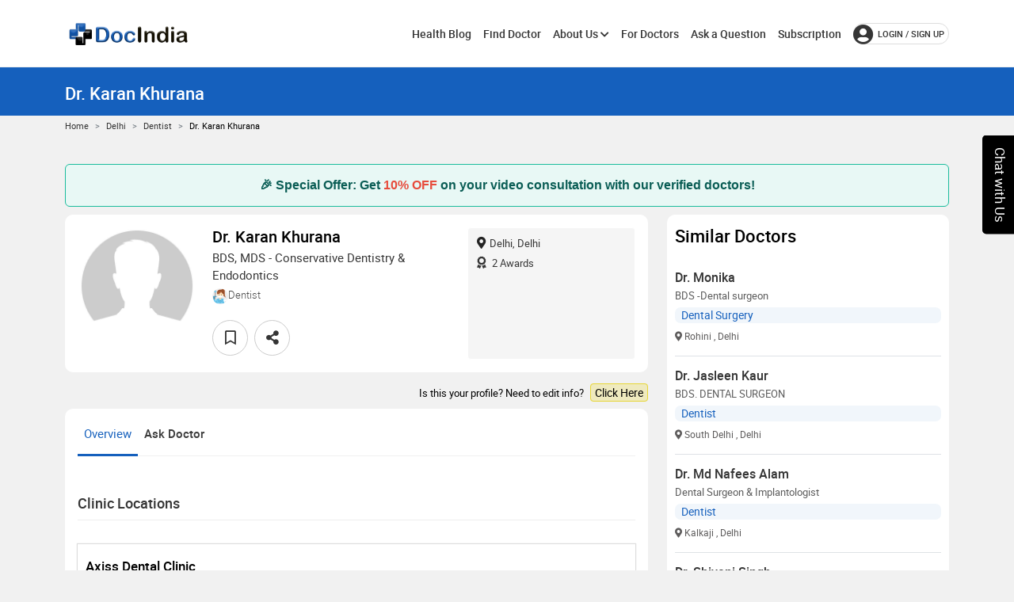

--- FILE ---
content_type: application/javascript
request_url: https://www.docindia.org/js/doctorprofilepagelib.min.js?v=DzOzTnWy-a0juXVwQS-bRqAF0PyZ1YvYDI8C-IrbVEg
body_size: 90462
content:
/**
 * @license AngularJS v1.8.2
 * (c) 2010-2020 Google LLC. http://angularjs.org
 * License: MIT
 */
(function(n){"use strict";function iy(n){if(o(n))r(n.objectMaxDepth)&&(er.objectMaxDepth=wf(n.objectMaxDepth)?n.objectMaxDepth:NaN),r(n.urlErrorParamsEnabled)&&dt(n.urlErrorParamsEnabled)&&(er.urlErrorParamsEnabled=n.urlErrorParamsEnabled);else return er}function wf(n){return nt(n)&&n>0}function l(n,t){t=t||Error;var i="https://errors.angularjs.org/1.8.2/",r=i.replace(".","\\.")+"[\\s\\S]*",u=new RegExp(r,"g");return function(){var s=arguments[0],h=arguments[1],f="["+(n?n+":":"")+s+"] ",e=yr(arguments,2).map(function(n){return ch(n,er.objectMaxDepth)}),o,r;if(f+=h.replace(/\{\d+\}/g,function(n){var t=+n.slice(1,-1);return t<e.length?e[t].replace(u,""):n}),f+="\n"+i+(n?n+"/":"")+s,er.urlErrorParamsEnabled)for(r=0,o="?";r<e.length;r++,o="&")f+=o+"p"+r+"="+encodeURIComponent(e[r]);return new t(f)}}function ti(n){if(n==null||hr(n))return!1;if(c(n)||h(n)||f&&n instanceof f)return!0;var t="length"in Object(n)&&n.length;return nt(t)&&(t>=0&&t-1 in n||typeof n.item=="function")}function t(n,i,r){var u,f,o;if(n)if(e(n))for(u in n)u!=="prototype"&&u!=="length"&&u!=="name"&&n.hasOwnProperty(u)&&i.call(r,n[u],u,n);else if(c(n)||ti(n))for(o=typeof n!="object",u=0,f=n.length;u<f;u++)(o||u in n)&&i.call(r,n[u],u,n);else if(n.forEach&&n.forEach!==t)n.forEach(i,r,n);else if(gs(n))for(u in n)i.call(r,n[u],u,n);else if(typeof n.hasOwnProperty=="function")for(u in n)n.hasOwnProperty(u)&&i.call(r,n[u],u,n);else for(u in n)lt.call(n,u)&&i.call(r,n[u],u,n);return n}function ks(n,t,i){for(var r=Object.keys(n).sort(),u=0;u<r.length;u++)t.call(i,n[r[u]],r[u]);return r}function kf(n){return function(t,i){n(i,t)}}function cu(){return++fy}function ds(n,t){t?n.$$hashKey=t:delete n.$$hashKey}function df(n,t,i){for(var f,l,s,a,u,r,v=n.$$hashKey,h=0,y=t.length;h<y;++h)if(f=t[h],o(f)||e(f))for(l=Object.keys(f),s=0,a=l.length;s<a;s++)u=l[s],r=f[u],i&&o(r)?st(r)?n[u]=new Date(r.valueOf()):sr(r)?n[u]=new RegExp(r):r.nodeName?n[u]=r.cloneNode(!0):re(r)?n[u]=r.clone():u!=="__proto__"&&(o(n[u])||(n[u]=c(r)?[]:{}),df(n[u],[r],!0)):n[u]=r;return ds(n,v),n}function v(n){return df(n,ki.call(arguments,1),!1)}function ey(n){return df(n,ki.call(arguments,1),!0)}function ft(n){return parseInt(n,10)}function gf(n,t){return v(Object.create(n),t)}function s(){}function oi(n){return n}function ot(n){return function(){return n}}function ne(n){return e(n.toString)&&n.toString!==rt}function u(n){return typeof n=="undefined"}function r(n){return typeof n!="undefined"}function o(n){return n!==null&&typeof n=="object"}function gs(n){return n!==null&&typeof n=="object"&&!bs(n)}function h(n){return typeof n=="string"}function nt(n){return typeof n=="number"}function st(n){return rt.call(n)==="[object Date]"}function c(n){return Array.isArray(n)||n instanceof Array}function te(n){var t=rt.call(n);switch(t){case"[object Error]":return!0;case"[object Exception]":return!0;case"[object DOMException]":return!0;default:return n instanceof Error}}function e(n){return typeof n=="function"}function sr(n){return rt.call(n)==="[object RegExp]"}function hr(n){return n&&n.window===n}function cr(n){return n&&n.$evalAsync&&n.$watch}function oy(n){return rt.call(n)==="[object File]"}function sy(n){return rt.call(n)==="[object FormData]"}function hy(n){return rt.call(n)==="[object Blob]"}function dt(n){return typeof n=="boolean"}function lu(n){return n&&e(n.then)}function cy(n){return n&&nt(n.length)&&nh.test(rt.call(n))}function ly(n){return rt.call(n)==="[object ArrayBuffer]"}function re(n){return!!(n&&(n.nodeName||n.prop&&n.attr&&n.find))}function ay(n){for(var i={},r=n.split(","),t=0;t<r.length;t++)i[r[t]]=!0;return i}function vt(n){return a(n.nodeName||n[0]&&n[0].nodeName)}function ue(n,t){return Array.prototype.indexOf.call(n,t)!==-1}function lr(n,t){var i=n.indexOf(t);return i>=0&&n.splice(i,1),i}function si(n,i,r){function h(n,t,i){var e,r,f,o;if(i--,i<0)return"...";if(e=t.$$hashKey,c(n))for(f=0,o=n.length;f<o;f++)t.push(u(n[f],i));else if(gs(n))for(r in n)t[r]=u(n[r],i);else if(n&&typeof n.hasOwnProperty=="function")for(r in n)n.hasOwnProperty(r)&&(t[r]=u(n[r],i));else for(r in n)lt.call(n,r)&&(t[r]=u(n[r],i));return ds(t,e),t}function u(n,t){var r,u,i;if(!o(n))return n;if(r=f.indexOf(n),r!==-1)return s[r];if(hr(n)||cr(n))throw ei("cpws","Can't copy! Making copies of Window or Scope instances is not supported.");return u=!1,i=l(n),i===undefined&&(i=c(n)?[]:Object.create(bs(n)),u=!0),f.push(n),s.push(i),u?h(n,i,t):i}function l(n){var t,i;switch(rt.call(n)){case"[object Int8Array]":case"[object Int16Array]":case"[object Int32Array]":case"[object Float32Array]":case"[object Float64Array]":case"[object Uint8Array]":case"[object Uint8ClampedArray]":case"[object Uint16Array]":case"[object Uint32Array]":return new n.constructor(u(n.buffer),n.byteOffset,n.length);case"[object ArrayBuffer]":return n.slice?n.slice(0):(t=new ArrayBuffer(n.byteLength),new Uint8Array(t).set(new Uint8Array(n)),t);case"[object Boolean]":case"[object Number]":case"[object String]":case"[object Date]":return new n.constructor(n.valueOf());case"[object RegExp]":return i=new RegExp(n.source,n.toString().match(/[^/]*$/)[0]),i.lastIndex=n.lastIndex,i;case"[object Blob]":return new n.constructor([n],{type:n.type})}if(e(n.cloneNode))return n.cloneNode(!0)}var f=[],s=[];if(r=wf(r)?r:NaN,i){if(cy(i)||ly(i))throw ei("cpta","Can't copy! TypedArray destination cannot be mutated.");if(n===i)throw ei("cpi","Can't copy! Source and destination are identical.");return c(i)?i.length=0:t(i,function(n,t){t!=="$$hashKey"&&delete i[t]}),f.push(n),s.push(i),h(n,i,r)}return u(n,r)}function fe(n,t){return n===t||n!==n&&t!==t}function yt(n,t){if(n===t)return!0;if(n===null||t===null)return!1;if(n!==n&&t!==t)return!0;var f=typeof n,s=typeof t,o,i,u;if(f===s&&f==="object")if(c(n)){if(!c(t))return!1;if((o=n.length)===t.length){for(i=0;i<o;i++)if(!yt(n[i],t[i]))return!1;return!0}}else{if(st(n))return st(t)?fe(n.getTime(),t.getTime()):!1;if(sr(n))return sr(t)?n.toString()===t.toString():!1;if(cr(n)||cr(t)||hr(n)||hr(t)||c(t)||st(t)||sr(t))return!1;u=p();for(i in n)if(i.charAt(0)!=="$"&&!e(n[i])){if(!yt(n[i],t[i]))return!1;u[i]=!0}for(i in t)if(!(i in u)&&i.charAt(0)!=="$"&&r(t[i])&&!e(t[i]))return!1;return!0}return!1}function vr(n,t,i){return n.concat(ki.call(t,i))}function yr(n,t){return ki.call(n,t||0)}function di(n,t){var i=arguments.length>2?yr(arguments,2):[];return!e(t)||t instanceof RegExp?t:i.length?function(){return arguments.length?t.apply(n,vr(i,arguments,0)):t.apply(n,i)}:function(){return arguments.length?t.apply(n,arguments):t.call(n)}}function th(t,i){var r=i;return typeof t=="string"&&t.charAt(0)==="$"&&t.charAt(1)==="$"?r=undefined:hr(i)?r="$WINDOW":i&&n.document===i?r="$DOCUMENT":cr(i)&&(r="$SCOPE"),r}function pr(n,t){return u(n)?undefined:(nt(t)||(t=t?2:null),JSON.stringify(n,th,t))}function ih(n){return h(n)?JSON.parse(n):n}function ee(n,t){n=n.replace(rh,"");var i=Date.parse("Jan 01, 1970 00:00:00 "+n)/6e4;return it(i)?t:i}function uh(n,t){return n=new Date(n.getTime()),n.setMinutes(n.getMinutes()+t),n}function oe(n,t,i){i=i?-1:1;var r=n.getTimezoneOffset(),u=ee(t,r);return uh(n,i*(u-r))}function bt(n){n=f(n).clone().empty();var t=f("<div><\/div>").append(n).html();try{return n[0].nodeType===ri?a(t):t.match(/^(<[^>]+>)/)[1].replace(/^<([\w-]+)/,function(n,t){return"<"+a(t)})}catch(i){return a(t)}}function fh(n){try{return decodeURIComponent(n)}catch(t){}}function se(n){var i={};return t((n||"").split("&"),function(n){var f,t,u;n&&(t=n=n.replace(/\+/g,"%20"),f=n.indexOf("="),f!==-1&&(t=n.substring(0,f),u=n.substring(f+1)),t=fh(t),r(t)&&(u=r(u)?fh(u):!0,lt.call(i,t)?c(i[t])?i[t].push(u):i[t]=[i[t],u]:i[t]=u))}),i}function vy(n){var i=[];return t(n,function(n,r){c(n)?t(n,function(n){i.push(ht(r,!0)+(n===!0?"":"="+ht(n,!0)))}):i.push(ht(r,!0)+(n===!0?"":"="+ht(n,!0)))}),i.length?i.join("&"):""}function he(n){return ht(n,!0).replace(/%26/gi,"&").replace(/%3D/gi,"=").replace(/%2B/gi,"+")}function ht(n,t){return encodeURIComponent(n).replace(/%40/gi,"@").replace(/%3A/gi,":").replace(/%24/g,"$").replace(/%2C/gi,",").replace(/%3B/gi,";").replace(/%20/g,t?"%20":"+")}function yy(n,t){for(var i,u=hi.length,r=0;r<u;++r)if(i=hi[r]+t,h(i=n.getAttribute(i)))return i;return null}function py(t){var i=t.currentScript,r,u;return i?(i instanceof n.HTMLScriptElement||i instanceof n.SVGScriptElement)?(r=i.attributes,u=[r.getNamedItem("src"),r.getNamedItem("href"),r.getNamedItem("xlink:href")],u.every(function(n){if(!n)return!0;if(!n.value)return!1;var i=t.createElement("a");if(i.href=n.value,t.location.origin===i.origin)return!0;switch(i.protocol){case"http:":case"https:":case"ftp:":case"blob:":case"file:":case"data:":return!0;default:return!1}})):!1:!0}function wy(i,r){var u,f,e={};if(t(hi,function(n){var t=n+"app";!u&&i.hasAttribute&&i.hasAttribute(t)&&(u=i,f=i.getAttribute(t))}),t(hi,function(n){var r=n+"app",t;!u&&(t=i.querySelector("["+r.replace(":","\\:")+"]"))&&(u=t,f=t.getAttribute(r))}),u){if(!eh){n.console.error("AngularJS: disabling automatic bootstrap. <script> protocol indicates an extension, document.location.href does not match.");return}e.strictDi=yy(u,"strict-di")!==null;r(u,f?[f]:[],e)}}function oh(i,r,u){var s;o(u)||(u={});s={strictDi:!1};u=v(s,u);var h=function(){var e,t;if(i=f(i),i.injector()){e=i[0]===n.document?"document":bt(i);throw ei("btstrpd","App already bootstrapped with this element '{0}'",e.replace(/</,"&lt;").replace(/>/,"&gt;"));}return r=r||[],r.unshift(["$provide",function(n){n.value("$rootElement",i)}]),u.debugInfoEnabled&&r.push(["$compileProvider",function(n){n.debugInfoEnabled(!0)}]),r.unshift("ng"),t=dr(r,u.strictDi),t.invoke(["$rootScope","$rootElement","$compile","$injector",function(n,t,i,r){n.$apply(function(){t.data("$injector",r);i(t)(n)})}]),t},c=/^NG_ENABLE_DEBUG_INFO!/,l=/^NG_DEFER_BOOTSTRAP!/;if(n&&c.test(n.name)&&(u.debugInfoEnabled=!0,n.name=n.name.replace(c,"")),n&&!l.test(n.name))return h();n.name=n.name.replace(l,"");ut.resumeBootstrap=function(n){return t(n,function(n){r.push(n)}),h()};e(ut.resumeDeferredBootstrap)&&ut.resumeDeferredBootstrap()}function by(){n.name="NG_ENABLE_DEBUG_INFO!"+n.name;n.location.reload()}function ky(n){var t=ut.element(n).injector();if(!t)throw ei("test","no injector found for element argument to getTestability");return t.get("$$testability")}function hh(n,t){return t=t||"_",n.replace(sh,function(n,i){return(i?t:"")+n.toLowerCase()})}function dy(){var i,t;ce||(t=ar(),or=u(t)?n.jQuery:t?n[t]:undefined,or&&or.fn.on?(f=or,v(or.fn,{scope:li.scope,isolateScope:li.isolateScope,controller:li.controller,injector:li.injector,inheritedData:li.inheritedData})):f=w,i=f.cleanData,f.cleanData=function(n){for(var t,u=0,r;(r=n[u])!=null;u++)t=(f._data(r)||{}).events,t&&t.$destroy&&f(r).triggerHandler("$destroy");i(n)},ut.element=f,ce=!0)}function gy(){w.legacyXHTMLReplacement=!0}function wr(n,t,i){if(!n)throw ei("areq","Argument '{0}' is {1}",t||"?",i||"required");return n}function au(n,t,i){return i&&c(n)&&(n=n[n.length-1]),wr(e(n),t,"not a function, got "+(n&&typeof n=="object"?n.constructor.name||"Object":typeof n)),n}function gi(n,t){if(n==="hasOwnProperty")throw ei("badname","hasOwnProperty is not a valid {0} name",t);}function np(n,t,i){var r;if(!t)return n;var u=t.split("."),f,o=n,s=u.length;for(r=0;r<s;r++)f=u[r],n&&(n=(o=n)[f]);return!i&&e(n)?di(o,n):n}function vu(n){for(var t=n[0],u=n[n.length-1],i,r=1;t!==u&&(t=t.nextSibling);r++)(i||n[r]!==t)&&(i||(i=f(ki.call(n,0,r))),i.push(t));return i||n}function p(){return Object.create(null)}function le(n){if(n==null)return"";switch(typeof n){case"string":break;case"number":n=""+n;break;default:n=!ne(n)||c(n)||st(n)?pr(n):n.toString()}return n}function ip(n){function t(n,t,i){return n[t]||(n[t]=i())}var f=l("$injector"),u=l("ng"),i=t(n,"angular",Object);return i.$$minErr=i.$$minErr||l,t(i,"module",function(){var n={};return function(i,s,h){var c={},l=function(n,t){if(n==="hasOwnProperty")throw u("badname","hasOwnProperty is not a valid {0} name",t);};return l(i,"module"),s&&n.hasOwnProperty(i)&&(n[i]=null),t(n,i,function(){function v(n,i,r,u){return u||(u=t),function(){return u[r||"push"]([n,i,arguments]),a}}function n(n,r,u){return u||(u=t),function(t,f){return f&&e(f)&&(f.$$moduleName=i),u.push([n,r,arguments]),a}}if(!s)throw f("nomod","Module '{0}' is not available! You either misspelled the module name or forgot to load it. If registering a module ensure that you specify the dependencies as the second argument.",i);var t=[],l=[],y=[],p=v("$injector","invoke","push",l),a={_invokeQueue:t,_configBlocks:l,_runBlocks:y,info:function(n){if(r(n)){if(!o(n))throw u("aobj","Argument '{0}' must be an object","value");return c=n,this}return c},requires:s,name:i,provider:n("$provide","provider"),factory:n("$provide","factory"),service:n("$provide","service"),value:v("$provide","value"),constant:v("$provide","constant","unshift"),decorator:n("$provide","decorator",l),animation:n("$animateProvider","register"),filter:n("$filterProvider","register"),controller:n("$controllerProvider","register"),directive:n("$compileProvider","directive"),component:n("$compileProvider","component"),config:p,run:function(n){return y.push(n),this}};return h&&p(h),a})}})}function pt(n,t){var i,u,r;if(c(n))for(t=t||[],i=0,u=n.length;i<u;i++)t[i]=n[i];else if(o(n)){t=t||{};for(r in n)r.charAt(0)==="$"&&r.charAt(1)==="$"||(t[r]=n[r])}return t||n}function rp(n,t){var i=[];return wf(t)&&(n=ut.copy(n,null,t)),JSON.stringify(n,function(n,t){if(t=th(n,t),o(t)){if(i.indexOf(t)>=0)return"...";i.push(t)}return t})}function ch(n,t){return typeof n=="function"?n.toString().replace(/ \{[\s\S]*$/,""):u(n)?"undefined":typeof n!="string"?rp(n,t):n}function up(i){v(i,{errorHandlingConfig:iy,bootstrap:oh,copy:si,extend:v,merge:ey,equals:yt,element:f,forEach:t,injector:dr,noop:s,bind:di,toJson:pr,fromJson:ih,identity:oi,isUndefined:u,isDefined:r,isString:h,isFunction:e,isObject:o,isNumber:nt,isElement:re,isArray:c,version:lh,isDate:st,callbacks:{$$counter:0},getTestability:ky,reloadWithDebugInfo:by,UNSAFE_restoreLegacyJqLiteXHTMLReplacement:gy,$$minErr:l,$$csp:ii,$$encodeUriSegment:he,$$encodeUriQuery:ht,$$lowercase:a,$$stringify:le,$$uppercase:hu});bf=ip(n);bf("ng",["ngLocale"],["$provide",function(n){n.provider({$$sanitizeUri:id});n.provider("$compile",sc).directive({a:ca,input:uv,textarea:uv,form:ag,script:gtt,select:iit,option:rit,ngBind:cn,ngBindHtml:an,ngBindTemplate:ln,ngClass:yn,ngClassEven:wn,ngClassOdd:pn,ngCloak:bn,ngController:kn,ngForm:vg,ngHide:vtt,ngIf:gn,ngInclude:ntt,ngInit:itt,ngNonBindable:ftt,ngPluralize:htt,ngRef:ctt,ngRepeat:ltt,ngShow:att,ngStyle:ytt,ngSwitch:ptt,ngSwitchWhen:wtt,ngSwitchDefault:btt,ngOptions:stt,ngTransclude:dtt,ngModel:lv,ngList:rtt,ngChange:vn,pattern:dv,ngPattern:dv,required:kv,ngRequired:kv,minlength:ny,ngMinlength:ny,maxlength:gv,ngMaxlength:gv,ngValue:hn,ngModelOptions:vv}).directive({ngInclude:ttt,input:on}).directive(uu).directive(fv);n.provider({$anchorScroll:hw,$animate:pw,$animateCss:kw,$$animateJs:vw,$$animateQueue:yw,$$AnimateRunner:bw,$$animateAsyncRun:ww,$browser:tb,$cacheFactory:ib,$controller:eb,$document:ob,$$isDocumentHidden:sb,$exceptionHandler:hb,$filter:dl,$$forceReflow:cb,$interpolate:nk,$interval:tk,$$intervalFactory:ik,$http:bb,$httpParamSerializer:yb,$httpParamSerializerJQLike:pb,$httpBackend:db,$xhrFactory:kb,$jsonpCallbacks:rk,$location:lk,$log:ak,$parse:kk,$rootScope:td,$q:dk,$$q:gk,$sce:ed,$sceDelegate:fd,$sniffer:od,$$taskTrackerFactory:sd,$templateCache:rb,$templateRequest:cd,$$testability:ld,$timeout:ad,$window:bd,$$rAF:nd,$$jqLite:nw,$$Map:tw,$$cookieReader:kd})}]).info({angularVersion:"1.8.2"})}function fp(){return++ah}function sp(n){return pu(n.replace(op,"ms-"))}function vh(n,t){return t.toUpperCase()}function pu(n){return n.replace(ep,vh)}function ke(n){return!cp.test(n)}function de(n){var t=n.nodeType;return t===gt||!t||t===ae}function vp(n){for(var t in ci[n.ng339])return!0;return!1}function yh(i,r){var u,h,f,c,e=r.createDocumentFragment(),s=[],o;if(ke(i))s.push(r.createTextNode(i));else{if(u=e.appendChild(r.createElement("div")),h=(lp.exec(i)||["",""])[1].toLowerCase(),c=w.legacyXHTMLReplacement?i.replace(ap,"<$1><\/$2>"):i,at<10)for(f=nr[h]||nr._default,u.innerHTML=f[1]+c+f[2],o=f[0];o--;)u=u.firstChild;else{for(f=kt[h]||[],o=f.length;--o>-1;)u.appendChild(n.document.createElement(f[o])),u=u.firstChild;u.innerHTML=c}s=vr(s,u.childNodes);u=e.firstChild;u.textContent=""}return e.textContent="",e.innerHTML="",t(s,function(n){e.appendChild(n)}),e}function yp(t,i){i=i||n.document;var r;return(r=hp.exec(t))?[i.createElement(r[1])]:(r=yh(t,i))?r.childNodes:[]}function pp(n,t){var i=n.parentNode;i&&i.replaceChild(t,n);t.appendChild(n)}function w(n){if(n instanceof w)return n;var t;if(h(n)&&(n=y(n),t=!0),!(this instanceof w)){if(t&&n.charAt(0)!=="<")throw ye("nosel","Looking up elements via selectors is not supported by jqLite! See: http://docs.angularjs.org/api/angular.element");return new w(n)}t?io(this,yp(n)):e(n)?nc(n):io(this,n)}function ge(n){return n.cloneNode(!0)}function wu(n,t){!t&&de(n)&&f.cleanData([n]);n.querySelectorAll&&f.cleanData(n.querySelectorAll("*"))}function wh(n){for(var t in n)return!1;return!0}function bh(n){var i=n.ng339,t=i&&ci[i],r=t&&t.events,u=t&&t.data;(!u||wh(u))&&(!r||wh(r))&&(delete ci[i],n.ng339=undefined)}function kh(n,i,u,f){var h;if(r(f))throw ye("offargs","jqLite#off() does not support the `selector` argument");var e=bu(n),o=e&&e.events,s=e&&e.handle;if(s){if(i)h=function(t){var i=o[t];r(u)&&lr(i||[],u);r(u)&&i&&i.length>0||(n.removeEventListener(t,s),delete o[t])},t(i.split(" "),function(n){h(n);yu[n]&&h(yu[n])});else for(i in o)i!=="$destroy"&&n.removeEventListener(i,s),delete o[i];bh(n)}}function no(n,t){var r=n.ng339,i=r&&ci[r];i&&(t?delete i.data[t]:i.data={},bh(n))}function bu(n,t){var i=n.ng339,r=i&&ci[i];return t&&!r&&(n.ng339=i=fp(),r=ci[i]={events:{},data:{},handle:undefined}),r}function to(n,t,i){if(de(n)){var f,e=r(i),s=!e&&t&&!o(t),c=!t,h=bu(n,!s),u=h&&h.data;if(e)u[pu(t)]=i;else{if(c)return u;if(s)return u&&u[pu(t)];for(f in t)u[pu(f)]=t[f]}}}function ku(n,t){return n.getAttribute?(" "+(n.getAttribute("class")||"")+" ").replace(/[\n\t]/g," ").indexOf(" "+t+" ")>-1:!1}function du(n,i){if(i&&n.setAttribute){var u=(" "+(n.getAttribute("class")||"")+" ").replace(/[\n\t]/g," "),r=u;t(i.split(" "),function(n){n=y(n);r=r.replace(" "+n+" "," ")});r!==u&&n.setAttribute("class",y(r))}}function gu(n,i){if(i&&n.setAttribute){var u=(" "+(n.getAttribute("class")||"")+" ").replace(/[\n\t]/g," "),r=u;t(i.split(" "),function(n){n=y(n);r.indexOf(" "+n+" ")===-1&&(r+=n+" ")});r!==u&&n.setAttribute("class",y(r))}}function io(n,t){var i,r;if(t)if(t.nodeType)n[n.length++]=t;else if(i=t.length,typeof i=="number"&&t.window!==t){if(i)for(r=0;r<i;r++)n[n.length++]=t[r]}else n[n.length++]=t}function dh(n,t){return nf(n,"$"+(t||"ngController")+"Controller")}function nf(n,t,i){var e,u,o;for(n.nodeType===ae&&(n=n.documentElement),e=c(t)?t:[t];n;){for(u=0,o=e.length;u<o;u++)if(r(i=f.data(n,e[u])))return i;n=n.parentNode||n.nodeType===ve&&n.host}}function gh(n){for(wu(n,!0);n.firstChild;)n.removeChild(n.firstChild)}function tf(n,t){t||wu(n);var i=n.parentNode;i&&i.removeChild(n)}function wp(t,i){if(i=i||n,i.document.readyState==="complete")i.setTimeout(t);else f(i).on("load",t)}function nc(t){function i(){n.document.removeEventListener("DOMContentLoaded",i);n.removeEventListener("load",i);t()}n.document.readyState==="complete"?n.setTimeout(t):(n.document.addEventListener("DOMContentLoaded",i),n.addEventListener("load",i))}function tc(n,t){var i=kr[t.toLowerCase()];return i&&ro[vt(n)]&&i}function bp(n){return uo[n]}function kp(n,t){var i=function(i,r){var f,e,s,h,o;if(i.isDefaultPrevented=function(){return i.defaultPrevented},f=t[r||i.type],e=f?f.length:0,e)for(u(i.immediatePropagationStopped)&&(s=i.stopImmediatePropagation,i.stopImmediatePropagation=function(){i.immediatePropagationStopped=!0;i.stopPropagation&&i.stopPropagation();s&&s.call(i)}),i.isImmediatePropagationStopped=function(){return i.immediatePropagationStopped===!0},h=f.specialHandlerWrapper||dp,e>1&&(f=pt(f)),o=0;o<e;o++)i.isImmediatePropagationStopped()||h(n,i,f[o])};return i.elem=n,i}function dp(n,t,i){i.call(n,t)}function gp(n,t,i){var r=t.relatedTarget;r&&(r===n||ph.call(n,r))||i.call(n,t)}function nw(){this.$get=function(){return v(w,{hasClass:function(n,t){return n.attr&&(n=n[0]),ku(n,t)},addClass:function(n,t){return n.attr&&(n=n[0]),gu(n,t)},removeClass:function(n,t){return n.attr&&(n=n[0]),du(n,t)}})}}function tr(n,t){var r=n&&n.$$hashKey,i;return r?(typeof r=="function"&&(r=n.$$hashKey()),r):(i=typeof n,i==="function"||i==="object"&&n!==null?n.$$hashKey=i+":"+(t||cu)():i+":"+n)}function rc(){this._keys=[];this._values=[];this._lastKey=NaN;this._lastIndex=-1}function uc(n){return Function.prototype.toString.call(n)}function fc(n){var t=uc(n).replace(ew,"");return t.match(iw)||t.match(rw)}function ow(n){var t=fc(n);return t?"function("+(t[1]||"").replace(/[\s\r\n]+/," ")+")":"fn"}function sw(n,i,r){var u,e,f;if(typeof n=="function"){if(!(u=n.$inject)){if(u=[],n.length){if(i){h(r)&&r||(r=n.name||ow(n));throw ai("strictdi","{0} is not using explicit annotation and cannot be invoked in strict mode",r);}e=fc(n);t(e[1].split(uw),function(n){n.replace(fw,function(n,t,i){u.push(i)})})}n.$inject=u}}else c(n)?(f=n.length-1,au(n[f],"fn"),u=n.slice(0,f)):au(n,"fn",!0);return u}function dr(n,i){function v(n){return function(i,r){if(o(i))t(i,kf(n));else return n(i,r)}}function tt(n,t){if(gi(n,"service"),(e(t)||c(t))&&(t=f.instantiate(t)),!t.$get)throw ai("pget","Provider '{0}' must define $get factory method.",n);return s[n+l]=t}function rt(n,t){return function(){var i=r.invoke(t,this);if(u(i))throw ai("undef","Provider '{0}' must return a value from $get factory method.",n);return i}}function b(n,t,i){return tt(n,{$get:i!==!1?rt(n,t):t})}function ft(n,t){return b(n,["$injector",function(n){return n.instantiate(t)}])}function et(n,t){return b(n,ot(t),!1)}function st(n,t){gi(n,"constant");s[n]=t;g[n]=t}function ht(n,t){var i=f.get(n+l),u=i.$get;i.$get=function(){var n=r.invoke(u,i);return r.invoke(t,null,{$delegate:n})}}function k(n){wr(u(n)||c(n),"modulesToLoad","not an array");var o=[],i;return t(n,function(n){function u(n){for(var i,r,t=0,u=n.length;t<u;t++)i=n[t],r=f.get(i[0]),r[i[1]].apply(r,i[2])}if(!d.get(n)){d.set(n,!0);try{h(n)?(i=bf(n),r.modules[n]=i,o=o.concat(k(i.requires)).concat(i._runBlocks),u(i._invokeQueue),u(i._configBlocks)):e(n)?o.push(f.invoke(n)):c(n)?o.push(f.invoke(n)):au(n,"module")}catch(t){c(n)&&(n=n[n.length-1]);t.message&&t.stack&&t.stack.indexOf(t.message)===-1&&(t=t.message+"\n"+t.stack);throw ai("modulerr","Failed to instantiate module {0} due to:\n{1}",n,t.stack||t.message||t);}}}),o}function it(n,t){function r(i,r){if(n.hasOwnProperty(i)){if(n[i]===y)throw ai("cdep","Circular dependency found: {0}",i+" <- "+a.join(" <- "));return n[i]}try{return a.unshift(i),n[i]=y,n[i]=t(i,r),n[i]}catch(u){n[i]===y&&delete n[i];throw u;}finally{a.shift()}}function u(n,t,u){for(var f,o=[],s=dr.$$annotate(n,i,u),e=0,h=s.length;e<h;e++){if(f=s[e],typeof f!="string")throw ai("itkn","Incorrect injection token! Expected service name as string, got {0}",f);o.push(t&&t.hasOwnProperty(f)?t[f]:r(f,u))}return o}function f(n){if(at||typeof n!="function")return!1;var t=n.$$ngIsClass;return dt(t)||(t=n.$$ngIsClass=/^class\b/.test(uc(n))),t}function e(n,t,i,r){typeof i=="string"&&(r=i,i=null);var e=u(n,i,r);return c(n)&&(n=n[n.length-1]),f(n)?(e.unshift(null),new(Function.prototype.bind.apply(n,e))):n.apply(t,e)}function o(n,t,i){var f=c(n)?n[n.length-1]:n,r=u(n,t,i);return r.unshift(null),new(Function.prototype.bind.apply(f,r))}return{invoke:e,instantiate:o,get:r,annotate:dr.$$annotate,has:function(t){return s.hasOwnProperty(t+l)||n.hasOwnProperty(t)}}}var nt;i=i===!0;var y={},l="Provider",a=[],d=new rf,s={$provide:{provider:v(tt),factory:v(b),service:v(ft),value:v(et),constant:v(st),decorator:ht}},f=s.$injector=it(s,function(n,t){ut.isString(t)&&a.push(t);throw ai("unpr","Unknown provider: {0}",a.join(" <- "));}),g={},w=it(g,function(n,t){var i=f.get(n+l,t);return r.invoke(i.$get,i,undefined,n)}),r=w;return s["$injector"+l]={$get:ot(w)},r.modules=f.modules=p(),nt=k(n),r=w.get("$injector"),r.strictDi=i,t(nt,function(n){n&&r.invoke(n)}),r.loadNewModules=function(n){t(k(n),function(n){n&&r.invoke(n)})},r}function hw(){var n=!0;this.disableAutoScrolling=function(){n=!1};this.$get=["$window","$location","$rootScope",function(t,i,r){function s(n){var t=null;return Array.prototype.some.call(n,function(n){if(vt(n)==="a")return t=n,!0}),t}function c(){var n=f.yOffset,i,r;return e(n)?n=n():re(n)?(i=n[0],r=t.getComputedStyle(i),n=r.position!=="fixed"?0:i.getBoundingClientRect().bottom):nt(n)||(n=0),n}function u(n){var i,r;n?(n.scrollIntoView(),i=c(),i&&(r=n.getBoundingClientRect().top,t.scrollBy(0,r-i))):t.scrollTo(0,0)}function f(n){n=h(n)?n:nt(n)?n.toString():i.hash();var t;n?(t=o.getElementById(n))?u(t):(t=s(o.getElementsByName(n)))?u(t):n==="top"&&u(null):u(null)}var o=t.document;return n&&r.$watch(function(){return i.hash()},function(n,t){(n!==t||n!=="")&&wp(function(){r.$evalAsync(f)})}),f}]}function gr(n,t){return!n&&!t?"":n?t?(c(n)&&(n=n.join(" ")),c(t)&&(t=t.join(" ")),n+" "+t):n:t}function lw(n){for(var i,t=0;t<n.length;t++)if(i=n[t],i.nodeType===cw)return i}function aw(n){h(n)&&(n=n.split(" "));var i=p();return t(n,function(n){n.length&&(i[n]=!0)}),i}function vi(n){return o(n)?n:{}}function dw(n){var t=n.indexOf("#");return t===-1?"":n.substr(t)}function gw(n){return n.replace(/#$/,"")}function nb(n,i,r,e,o){function nt(){y=null;it()}function tt(){c=ot();c=u(c)?null:c;yt(c,k)&&(c=k);k=c;w=c}function it(){var n=w;(tt(),v!==h.url()||n!==c)&&(v=h.url(),w=c,t(d,function(n){n(h.url(),c)}))}var h=this,l=n.location,b=n.history,rt=n.setTimeout,ut=n.clearTimeout,p={},a=o(r),d,g,k;h.isMock=!1;h.$$completeOutstandingRequest=a.completeTask;h.$$incOutstandingRequestCount=a.incTaskCount;h.notifyWhenNoOutstandingRequests=a.notifyWhenNoPendingTasks;var c,w,v=l.href,ft=i.find("base"),y=null,ot=e.history?function(){try{return b.state}catch(n){}}:s;tt();h.url=function(t,i,r){var o,f;return u(r)&&(r=null),l!==n.location&&(l=n.location),b!==n.history&&(b=n.history),t?(o=w===r,t=et(t).href,v===t&&(!e.history||o))?h:(f=v&&yi(v)===yi(t),v=t,w=r,!e.history||f&&o?(f||(y=t),i?l.replace(t):f?l.hash=dw(t):l.href=t,l.href!==t&&(y=t)):(b[i?"replaceState":"pushState"](r,"",t),tt()),y&&(y=t),h):gw(y||l.href)};h.state=function(){return c};d=[];g=!1;k=null;h.onUrlChange=function(t){if(!g){if(e.history)f(n).on("popstate",nt);f(n).on("hashchange",nt);g=!0}return d.push(t),t};h.$$applicationDestroyed=function(){f(n).off("hashchange popstate",nt)};h.$$checkUrlChange=it;h.baseHref=function(){var n=ft.attr("href");return n?n.replace(/^(https?:)?\/\/[^/]*/,""):""};h.defer=function(n,t,i){var r;return t=t||0,i=i||a.DEFAULT_TASK_TYPE,a.incTaskCount(i),r=rt(function(){delete p[r];a.completeTask(n,i)},t),p[r]=i,r};h.defer.cancel=function(n){if(p.hasOwnProperty(n)){var t=p[n];return delete p[n],ut(n),a.completeTask(s,t),!0}return!1}}function tb(){this.$get=["$window","$log","$sniffer","$document","$$taskTrackerFactory",function(n,t,i,r,u){return new nb(n,r,t,i,u)}]}function ib(){this.$get=function(){function i(t,i){function y(n){n!==o&&(r?r===n&&(r=n.n):r=n,c(n.n,n.p),c(n,o),o=n,o.n=null)}function c(n,t){n!==t&&(n&&(n.p=t),t&&(t.n=n))}if(t in n)throw l("$cacheFactory")("iid","CacheId '{0}' is already taken!",t);var s=0,a=v({},i,{id:t}),f=p(),h=i&&i.capacity||Number.MAX_VALUE,e=p(),o=null,r=null;return n[t]={put:function(n,t){if(!u(t)){if(h<Number.MAX_VALUE){var i=e[n]||(e[n]={key:n});y(i)}return n in f||s++,f[n]=t,s>h&&this.remove(r.key),t}},get:function(n){if(h<Number.MAX_VALUE){var t=e[n];if(!t)return;y(t)}return f[n]},remove:function(n){if(h<Number.MAX_VALUE){var t=e[n];if(!t)return;t===o&&(o=t.p);t===r&&(r=t.n);c(t.n,t.p);delete e[n]}n in f&&(delete f[n],s--)},removeAll:function(){f=p();s=0;e=p();o=r=null},destroy:function(){f=null;a=null;e=null;delete n[t]},info:function(){return v({},a,{size:s})}}}var n={};return i.info=function(){var i={};return t(n,function(n,t){i[t]=n.info()}),i},i.get=function(t){return n[t]},i}}function rb(){this.$get=["$cacheFactory",function(n){return n("templates")}]}function ub(){}function sc(i,l){function st(n,i,r){var f=/^([@&]|[=<](\*?))(\??)\s*([\w$]*)$/,u=p();return t(n,function(n,t){if(n=n.trim(),n in et){u[t]=et[n];return}var e=n.match(f);if(!e)throw b("iscp","Invalid {3} for directive '{0}'. Definition: {... {1}: '{2}' ...}",i,t,n,r?"controller bindings definition":"isolate scope definition");u[t]={mode:e[1][0],collection:e[2]==="*",optional:e[3]==="?",attrName:e[4]||t};e[4]&&(et[n]=u[t])}),u}function ti(n,t){var i={isolateScope:null,bindToController:null};if(o(n.scope)&&(n.bindToController===!0?(i.bindToController=st(n.scope,t,!0),i.isolateScope={}):i.isolateScope=st(n.scope,t,!1)),o(n.bindToController)&&(i.bindToController=st(n.bindToController,t,!0)),i.bindToController&&!n.controller)throw b("noctrl","Cannot bind to controller without directive '{0}'s controller.",t);return i}function ii(n){var t=n.charAt(0);if(!t||t!==a(t))throw b("baddir","Directive/Component name '{0}' is invalid. The first character must be a lowercase letter",n);if(n!==n.trim())throw b("baddir","Directive/Component name '{0}' is invalid. The name should not contain leading or trailing whitespaces",n);}function ui(n){var i=n.require||n.controller&&n.name;return!c(i)&&o(i)&&t(i,function(n,t){var r=n.match(ht),u=n.substring(r[0].length);u||(i[t]=r[0]+t)}),i}function fi(n,t){if(n&&!(h(n)&&/[EACM]/.test(n)))throw b("badrestrict","Restrict property '{0}' of directive '{1}' is invalid",n,t);return n||"EA"}var g={},ft="Directive",pt=/^\s*directive:\s*([\w-]+)\s+(.*)$/,kt=/(([\w-]+)(?::([^;]+))?;?)/,ni=ay("ngSrc,ngSrcset,src,srcset"),ht=/^(?:(\^\^?)?(\?)?(\^\^?)?)?/,ct=/^(on[a-z]+|formaction)$/,et=p(),w,tt,nt,it,ut,d;this.directive=function ei(n,r){return wr(n,"name"),gi(n,"directive"),h(n)?(ii(n),wr(r,"directiveFactory"),g.hasOwnProperty(n)||(g[n]=[],i.factory(n+ft,["$injector","$exceptionHandler",function(i,r){var u=[];return t(g[n],function(t,f){try{var o=i.invoke(t);e(o)?o={compile:ot(o)}:!o.compile&&o.link&&(o.compile=ot(o.link));o.priority=o.priority||0;o.index=f;o.name=o.name||n;o.require=ui(o);o.restrict=fi(o.restrict,n);o.$$moduleName=t.$$moduleName;u.push(o)}catch(s){r(s)}}),u}])),g[n].push(r)):t(n,kf(ei)),this};this.component=function si(n,i){function u(n){function u(t){return e(t)||c(t)?function(i,r){return n.invoke(t,this,{$element:i,$attrs:r})}:t}var o=!i.template&&!i.templateUrl?"":i.template,f={controller:r,controllerAs:fb(i.controller)||i.controllerAs||"$ctrl",template:u(o),templateUrl:u(i.templateUrl),transclude:i.transclude,scope:{},bindToController:i.bindings||{},restrict:"E",require:i.require};return t(i,function(n,t){t.charAt(0)==="$"&&(f[t]=n)}),f}if(!h(n))return t(n,kf(di(this,si))),this;var r=i.controller||function(){};return t(i,function(n,t){t.charAt(0)==="$"&&(u[t]=n,e(r)&&(r[t]=n))}),u.$inject=["$injector"],this.directive(n,u)};this.aHrefSanitizationTrustedUrlList=function(n){return r(n)?(l.aHrefSanitizationTrustedUrlList(n),this):l.aHrefSanitizationTrustedUrlList()};Object.defineProperty(this,"aHrefSanitizationWhitelist",{get:function(){return this.aHrefSanitizationTrustedUrlList},set:function(n){this.aHrefSanitizationTrustedUrlList=n}});this.imgSrcSanitizationTrustedUrlList=function(n){return r(n)?(l.imgSrcSanitizationTrustedUrlList(n),this):l.imgSrcSanitizationTrustedUrlList()};Object.defineProperty(this,"imgSrcSanitizationWhitelist",{get:function(){return this.imgSrcSanitizationTrustedUrlList},set:function(n){this.imgSrcSanitizationTrustedUrlList=n}});w=!0;this.debugInfoEnabled=function(n){return r(n)?(w=n,this):w};tt=!1;this.strictComponentBindingsEnabled=function(n){return r(n)?(tt=n,this):tt};nt=10;this.onChangesTtl=function(n){return arguments.length?(nt=n,this):nt};it=!0;this.commentDirectivesEnabled=function(n){return arguments.length?(it=n,this):it};ut=!0;this.cssClassDirectivesEnabled=function(n){return arguments.length?(ut=n,this):ut};d=p();this.addPropertySecurityContext=function(n,t,i){var r=n.toLowerCase()+"|"+t.toLowerCase();if(r in d&&d[r]!==i)throw b("ctxoverride","Property context '{0}.{1}' already set to '{2}', cannot override to '{3}'.",n,t,d[r],i);return d[r]=i,this},function(){function n(n,i){t(i,function(t){d[t.toLowerCase()]=n})}n(k.HTML,["iframe|srcdoc","*|innerHTML","*|outerHTML"]);n(k.CSS,["*|style"]);n(k.URL,["area|href","area|ping","a|href","a|ping","blockquote|cite","body|background","del|cite","input|src","ins|cite","q|cite"]);n(k.MEDIA_URL,["audio|src","img|src","img|srcset","source|src","source|srcset","track|src","video|src","video|poster"]);n(k.RESOURCE_URL,["*|formAction","applet|code","applet|codebase","base|href","embed|src","frame|src","form|action","head|profile","html|manifest","iframe|src","link|href","media|src","object|codebase","object|data","script|src"])}();this.$get=["$injector","$interpolate","$exceptionHandler","$templateRequest","$parse","$controller","$rootScope","$sce","$animate",function(i,r,l,k,et,ot,st,ii,ui){function iu(){try{if(!--ir){ei=undefined;throw b("infchng","{0} $onChanges() iterations reached. Aborting!\n",nt);}st.$apply(function(){for(var n=0,t=ei.length;n<t;++n)try{ei[n]()}catch(i){l(i)}ei=undefined})}finally{ir++}}function rr(n,t){var r,e,f;if(!n)return n;if(!h(n))throw b("srcset",'Can\'t pass trusted values to `{0}`: "{1}"',t,n.toString());var i="",o=y(n),s=/\s/.test(o)?/(\s+\d+x\s*,|\s+\d+w\s*,|\s+,|,\s+)/:/(,)/,u=o.split(s),c=Math.floor(u.length/2);for(r=0;r<c;r++)e=r*2,i+=ii.getTrustedMediaUrl(y(u[e])),i+=" "+y(u[e+1]);return f=y(u[r*2]).split(/\s/),i+=ii.getTrustedMediaUrl(y(f[0])),f.length===2&&(i+=" "+y(f[1])),i}function pi(n,t){if(t)for(var u=Object.keys(t),r,i=0,f=u.length;i<f;i++)r=u[i],this[r]=t[r];else this.$attr={};this.$$element=n}function ru(n,t,i){tr.innerHTML="<span "+t+">";var u=tr.firstChild.attributes,r=u[0];u.removeNamedItem(r.name);r.value=i;n.attributes.setNamedItem(r)}function wi(n,t){try{n.addClass(t)}catch(i){}}function fi(n,t,i,r,u){var o,e;return n instanceof f||(n=f(n)),o=bi(n,t,n,i,r,u),fi.$$addScopeClass(n),e=null,function(t,i,r){var s,l;if(!n)throw b("multilink","This element has already been linked.");wr(t,"scope");u&&u.needsNewScope&&(t=t.$parent.$new());r=r||{};var h=r.parentBoundTranscludeFn,c=r.transcludeControllers,a=r.futureParentElement;if(h&&h.$$boundTransclude&&(h=h.$$boundTransclude),e||(e=eu(a)),s=e!=="html"?f(nr(e,f("<div><\/div>").append(n).html())):i?li.clone.call(n):n,c)for(l in c)s.data("$"+l+"Controller",c[l].instance);return fi.$$addScopeInfo(s,t),i&&i(s,t),o&&o(t,s,s,h),i||(n=o=null),s}}function eu(n){var t=n&&n[0];return t?vt(t)!=="foreignobject"&&rt.call(t).match(/SVG/)?"svg":"html":"html"}function bi(n,t,i,r,u,e){function k(n,i,r,u){var o,s,c,l,e,y,v,w,a,b;if(p)for(b=i.length,a=new Array(b),e=0;e<h.length;e+=3)v=h[e],a[v]=i[v];else a=i;for(e=0,y=h.length;e<y;)c=a[h[e++]],o=h[e++],s=h[e++],o?(o.scope?(l=n.$new(),fi.$$addScopeInfo(f(c),l)):l=n,w=o.transcludeOnThisElement?hi(n,o.transclude,u):!o.templateOnThisElement&&u?u:!u&&t?hi(n,t):null,o(s,l,c,r,w)):s&&s(n,c.childNodes,undefined,u)}for(var h=[],b=c(n)||n instanceof f,l,a,o,v,y,w,p,s=0;s<n.length;s++)l=new pi,at===11&&ou(n,s,b),a=ki(n[s],[],l,s===0?r:undefined,u),o=a.length?hr(a,n[s],l,t,i,null,[],[],e):null,o&&o.scope&&fi.$$addScopeClass(l.$$element),y=o&&o.terminal||!(v=n[s].childNodes)||!v.length?null:bi(v,o?(o.transcludeOnThisElement||!o.templateOnThisElement)&&o.transclude:t),(o||y)&&(h.push(s,o,y),w=!0,p=p||o),e=null;return w?k:null}function ou(n,t,i){var u=n[t],f=u.parentNode,r;if(u.nodeType===ri)for(;;){if(r=f?u.nextSibling:n[t+1],!r||r.nodeType!==ri)break;u.nodeValue=u.nodeValue+r.nodeValue;r.parentNode&&r.parentNode.removeChild(r);i&&r===n[t+1]&&n.splice(t+1,1)}}function hi(n,t,i){function u(r,u,f,e,o){return r||(r=n.$new(!1,o),r.$$transcluded=!0),t(r,u,{parentBoundTranscludeFn:i,transcludeControllers:f,futureParentElement:e})}var f=u.$$slots=p();for(var r in t.$$slots)f[r]=t.$$slots[r]?hi(n,t.$$slots[r],i):null;return u}function ki(n,t,i,r,u){var ut=n.nodeType,g=i.$attr,c,p,s;switch(ut){case gt:p=vt(n);ai(t,wt(p),"E",r,u);for(var a,e,f,v,l,w=n.attributes,b=0,ft=w&&w.length;b<ft;b++){var nt=!1,tt=!1,k=!1,d=!1,it=!1,rt;a=w[b];e=a.name;v=a.value;f=wt(e.toLowerCase());(l=f.match(uu))?(k=l[1]==="Attr",d=l[1]==="Prop",it=l[1]==="On",e=e.replace(fo,"").toLowerCase().substr(4+l[1].length).replace(/_(.)/g,function(n,t){return t.toUpperCase()})):(rt=f.match(fu))&&cu(rt[1])&&(nt=e,tt=e.substr(0,e.length-5)+"end",e=e.substr(0,e.length-6));d||it?(i[f]=v,g[f]=a.name,d?bu(n,t,f,e):ku(t,f,e)):(f=wt(e.toLowerCase()),g[f]=e,(k||!i.hasOwnProperty(f))&&(i[f]=v,tc(n,f)&&(i[f]=!0)),du(n,t,v,f,k),ai(t,f,"A",r,u,nt,tt))}if(p==="input"&&n.getAttribute("type")==="hidden"&&n.setAttribute("autocomplete","off"),!tu)break;if(s=n.className,o(s)&&(s=s.animVal),h(s)&&s!=="")while(c=kt.exec(s))f=wt(c[2]),ai(t,f,"C",r,u)&&(i[f]=y(c[3])),s=s.substr(c.index+c[0].length);break;case ri:vu(t,n.nodeValue);break;case br:if(!nu)break;su(n,t,i,r,u)}return t.sort(au),t}function su(n,t,i,r,u){var f,e;try{f=pt.exec(n.nodeValue);f&&(e=wt(f[1]),ai(t,e,"M",r,u)&&(i[e]=y(f[2])))}catch(o){}}function or(n,t,i){var r=[],u=0;if(t&&n.hasAttribute&&n.hasAttribute(t)){do{if(!n)throw b("uterdir","Unterminated attribute, found '{0}' but no matching '{1}' found.",t,i);n.nodeType===gt&&(n.hasAttribute(t)&&u++,n.hasAttribute(i)&&u--);r.push(n);n=n.nextSibling}while(u>0)}else r.push(n);return f(r)}function sr(n,t,i){return function(r,u,f,e,o){return u=or(u[0],t,i),n(r,u,f,e,o)}}function gi(n,t,i,r,u,f){var e;return n?fi(t,i,r,u,f):function(){return e||(e=fi(t,i,r,u,f),t=i=f=null),e.apply(this,arguments)}}function hr(i,r,s,h,a,w,k,d,g){function fr(n,t,i,r){n&&(i&&(n=sr(n,i,r)),n.require=nt.require,n.directiveName=st,(tt===nt||nt.$$isolateScope)&&(n=pr(n,{isolateScope:!0})),k.push(n));t&&(i&&(t=sr(t,i,r)),t.require=nt.require,t.directiveName=st,(tt===nt||nt.$$isolateScope)&&(t=pr(t,{isolateScope:!0})),d.push(t))}function lt(n,i,h,a,y){function wt(n,t,i,r){var e,f;if(cr(n)||(r=i,i=t,t=n,n=undefined),ti&&(e=nt),i||(i=ti?p.parent():p),r){if(f=y.$$slots[r],f)return f(n,t,e,i,ht);if(u(f))throw b("noslot",'No parent directive that requires a transclusion with slot name "{0}". Element: {1}',r,bt(p));}else return y(n,t,e,i,ht)}var it,yt,w,g,et,nt,ut,p,rt,lt,at,ht;r===h?(rt=s,p=s.$$element):(p=f(h),rt=new pi(p,s));et=i;tt?g=i.$new(!0):ft&&(et=i.$parent);y&&(ut=wt,ut.$$boundTransclude=y,ut.isSlotFilled=function(n){return!!y.$$slots[n]});ot&&(nt=hu(p,rt,ut,ot,g,i,tt));tt&&(fi.$$addScopeInfo(p,g,!0,!(ct&&(ct===tt||ct===tt.$$originalDirective))),fi.$$addScopeClass(p,!0),g.$$isolateBindings=tt.$$isolateBindings,lt=dr(i,rt,g,g.$$isolateBindings,tt),lt.removeWatches&&g.$on("$destroy",lt.removeWatches));for(at in nt){var vt=ot[at],st=nt[at],pt=vt.$$bindings.bindToController;st.instance=st();p.data("$"+vt.name+"Controller",st.instance);st.bindingInfo=dr(et,rt,st.instance,pt,vt)}for(t(ot,function(n,t){var i=n.require;n.bindToController&&!c(i)&&o(i)&&v(nt[t].instance,ci(t,i,p,nt))}),t(nt,function(n){var t=n.instance;if(e(t.$onChanges))try{t.$onChanges(n.bindingInfo.initialChanges)}catch(i){l(i)}if(e(t.$onInit))try{t.$onInit()}catch(i){l(i)}e(t.$doCheck)&&(et.$watch(function(){t.$doCheck()}),t.$doCheck());e(t.$onDestroy)&&et.$on("$destroy",function(){t.$onDestroy()})}),it=0,yt=k.length;it<yt;it++)w=k[it],kr(w,w.isolateScope?g:i,p,rt,w.require&&ci(w.directiveName,w.require,p,nt),ut);for(ht=i,tt&&(tt.template||tt.templateUrl===null)&&(ht=g),n&&n(ht,h.childNodes,undefined,y),it=d.length-1;it>=0;it--)w=d[it],kr(w,w.isolateScope?g:i,p,rt,w.require&&ci(w.directiveName,w.require,p,nt),ut);t(nt,function(n){var t=n.instance;e(t.$postLink)&&t.$postLink()})}var ht,ui,dt,ei,pt,tr,et,wi,oi,hi,ir,li;g=g||{};var kt=-Number.MAX_VALUE,ft=g.newScopeDirective,ot=g.controllerDirectives,tt=g.newIsolateScopeDirective,ct=g.templateDirective,ni=g.nonTlbTranscludeDirective,ai=!1,yi=!1,ti=g.hasElementTranscludeDirective,it=s.$$element=f(r),nt,st,ut,ii=w,at=h,yt,bi=!1,ri=!1,rt;for(ht=0,ui=i.length;ht<ui;ht++){if(nt=i[ht],dt=nt.$$start,ei=nt.$$end,dt&&(it=or(r,dt,ei)),ut=undefined,kt>nt.priority)break;if(rt=nt.scope,rt&&(nt.templateUrl||(o(rt)?(si("new/isolated scope",tt||ft,nt,it),tt=nt):si("new/isolated scope",tt,nt,it)),ft=ft||nt),st=nt.name,!bi&&(nt.replace&&(nt.templateUrl||nt.template)||nt.transclude&&!nt.$$tlb)){for(tr=ht+1;pt=i[tr++];)if(pt.transclude&&!pt.$$tlb||pt.replace&&(pt.templateUrl||pt.template)){ri=!0;break}bi=!0}if(!nt.templateUrl&&nt.controller&&(ot=ot||p(),si("'"+st+"' controller",ot[st],nt,it),ot[st]=nt),rt=nt.transclude,rt)if(ai=!0,nt.$$tlb||(si("transclusion",ni,nt,it),ni=nt),rt==="element")ti=!0,kt=nt.priority,ut=it,it=s.$$element=f(fi.$$createComment(st,s[st])),r=it[0],vi(a,yr(ut),r),at=gi(ri,ut,h,kt,ii&&ii.name,{nonTlbTranscludeDirective:ni});else{if(et=p(),o(rt)){ut=n.document.createDocumentFragment();wi=p();oi=p();t(rt,function(n,t){var i=n.charAt(0)==="?";n=i?n.substring(1):n;wi[n]=t;et[t]=null;oi[t]=i});t(it.contents(),function(t){var i=wi[wt(vt(t))];i?(oi[i]=!0,et[i]=et[i]||n.document.createDocumentFragment(),et[i].appendChild(t)):ut.appendChild(t)});t(oi,function(n,t){if(!n)throw b("reqslot","Required transclusion slot `{0}` was not filled.",t);});for(hi in et)et[hi]&&(ir=f(et[hi].childNodes),et[hi]=gi(ri,ir,h));ut=f(ut.childNodes)}else ut=f(ge(r)).contents();it.empty();at=gi(ri,ut,h,undefined,undefined,{needsNewScope:nt.$$isolateScope||nt.$$newScope});at.$$slots=et}if(nt.template)if(yi=!0,si("template",ct,nt,it),ct=nt,rt=e(nt.template)?nt.template(it,s):nt.template,rt=er(rt),nt.replace){if(ii=nt,ut=ke(rt)?[]:lc(nr(nt.templateNamespace,y(rt))),r=ut[0],ut.length!==1||r.nodeType!==gt)throw b("tplrt","Template for directive '{0}' must have exactly one root element. {1}",st,"");vi(a,it,r);var rr={$attr:{}},ur=ki(r,[],rr),hr=i.splice(ht+1,i.length-(ht+1));(tt||ft)&&ar(ur,tt,ft);i=i.concat(ur).concat(hr);vr(s,rr);ui=i.length}else it.html(rt);if(nt.templateUrl)yi=!0,si("template",ct,nt,it),ct=nt,nt.replace&&(ii=nt),lt=lu(i.splice(ht,i.length-ht),it,s,a,ai&&at,k,d,{controllerDirectives:ot,newScopeDirective:ft!==nt&&ft,newIsolateScopeDirective:tt,templateDirective:ct,nonTlbTranscludeDirective:ni}),ui=i.length;else if(nt.compile)try{yt=nt.compile(it,s,at);li=nt.$$originalDirective||nt;e(yt)?fr(null,di(li,yt),dt,ei):yt&&fr(di(li,yt.pre),di(li,yt.post),dt,ei)}catch(lr){l(lr,bt(it))}nt.terminal&&(lt.terminal=!0,kt=Math.max(kt,nt.priority))}return lt.scope=ft&&ft.scope===!0,lt.transcludeOnThisElement=ai,lt.templateOnThisElement=yi,lt.transclude=at,g.hasElementTranscludeDirective=ti,lt}function ci(n,i,r,u){var f,v,e,y;if(h(i)){var s=i.match(ht),l=i.substring(s[0].length),a=s[1]||s[3],p=s[2]==="?";if(a==="^^"?r=r.parent():(f=u&&u[l],f=f&&f.instance),f||(v="$"+l+"Controller",f=a==="^^"&&r[0]&&r[0].nodeType===ae?null:a?r.inheritedData(v):r.data(v)),!f&&!p)throw b("ctreq","Controller '{0}', required by directive '{1}', can't be found!",l,n);}else if(c(i))for(f=[],e=0,y=i.length;e<y;e++)f[e]=ci(n,i[e],r,u);else o(i)&&(f={},t(i,function(t,i){f[i]=ci(n,t,r,u)}));return f||null}function hu(n,t,i,r,u,f,e){var c=p(),l,h;for(l in r){var o=r[l],a={$scope:o===e||o.$$isolateScope?u:f,$element:n,$attrs:t,$transclude:i},s=o.controller;s==="@"&&(s=t[o.name]);h=ot(s,a,!0,o.controllerAs);c[o.name]=h;n.data("$"+o.name+"Controller",h.instance)}return c}function ar(n,t,i){for(var r=0,u=n.length;r<u;r++)n[r]=gf(n[r],{$$isolateScope:t,$$newScope:i})}function ai(n,t,r,f,e,s,h){var l,v;if(t===e)return null;if(l=null,g.hasOwnProperty(t))for(var c,y=i.get(t+ft),a=0,p=y.length;a<p;a++)c=y[a],(u(f)||f>c.priority)&&c.restrict.indexOf(r)!==-1&&(s&&(c=gf(c,{$$start:s,$$end:h})),c.$$bindings||(v=c.$$bindings=ti(c,c.name),o(v.isolateScope)&&(c.$$isolateBindings=v.isolateScope)),n.push(c),l=c);return l}function cu(n){if(g.hasOwnProperty(n))for(var r,u=i.get(n+ft),t=0,f=u.length;t<f;t++)if(r=u[t],r.multiElement)return!0;return!1}function vr(n,i){var r=i.$attr,u=n.$attr;t(n,function(t,u){u.charAt(0)!=="$"&&(i[u]&&i[u]!==t&&(t.length?t+=(u==="style"?";":" ")+i[u]:t=i[u]),n.$set(u,t,!0,r[u]))});t(i,function(t,i){n.hasOwnProperty(i)||i.charAt(0)==="$"||(n[i]=t,i!=="class"&&i!=="style"&&(u[i]=r[i]))})}function lu(n,i,r,u,s,h,c,a){var p=[],w,d,g=i[0],v=n.shift(),tt=gf(v,{templateUrl:null,transclude:null,replace:null,$$originalDirective:v}),nt=e(v.templateUrl)?v.templateUrl(i,r):v.templateUrl,it=v.templateNamespace;return i.empty(),k(nt).then(function(e){var l,rt,ut,st,ft,ct;if(e=er(e),v.replace){if(ut=ke(e)?[]:lc(nr(it,y(e))),l=ut[0],ut.length!==1||l.nodeType!==gt)throw b("tplrt","Template for directive '{0}' must have exactly one root element. {1}",v.name,nt);rt={$attr:{}};vi(u,i,l);ft=ki(l,[],rt);o(v.scope)&&ar(ft,!0);n=ft.concat(n);vr(r,rt)}else l=g,i.html(e);for(n.unshift(tt),w=hr(n,l,r,s,i,v,h,c,a),t(u,function(n,t){n===l&&(u[t]=i[0])}),d=bi(i[0].childNodes,s);p.length;){var et=p.shift(),ot=p.shift(),lt=p.shift(),ht=p.shift(),k=i[0];et.$$destroyed||(ot!==g&&(ct=ot.className,a.hasElementTranscludeDirective&&v.replace||(k=ge(l)),vi(lt,f(ot),k),wi(f(k),ct)),st=w.transcludeOnThisElement?hi(et,w.transclude,ht):ht,w(d,et,k,u,st))}p=null}).catch(function(n){te(n)&&l(n)}),function(n,t,i,r,u){var f=u;t.$$destroyed||(p?p.push(t,i,r,f):(w.transcludeOnThisElement&&(f=hi(t,w.transclude,u)),w(d,t,i,r,f)))}}function au(n,t){var i=t.priority-n.priority;return i!==0?i:n.name!==t.name?n.name<t.name?-1:1:n.index-t.index}function si(n,t,i,r){function u(n){return n?" (module: "+n+")":""}if(t)throw b("multidir","Multiple directives [{0}{1}, {2}{3}] asking for {4} on: {5}",t.name,u(t.$$moduleName),i.name,u(i.$$moduleName),n,bt(r));}function vu(n,t){var i=r(t,!0);i&&n.push({priority:0,compile:function(n){var t=n.parent(),r=!!t.length;return r&&fi.$$addBindingClass(t),function(n,t){var u=t.parent();r||fi.$$addBindingClass(u);fi.$$addBindingInfo(u,i.expressions);n.$watch(i,function(n){t[0].nodeValue=n})}}})}function nr(t,i){t=a(t||"html");switch(t){case"svg":case"math":var r=n.document.createElement("div");return r.innerHTML="<"+t+">"+i+"<\/"+t+">",r.childNodes[0].childNodes;default:return i}}function yu(n,t){return t==="srcdoc"?ii.HTML:t==="src"||t==="ngSrc"?["img","video","audio","source","track"].indexOf(n)===-1?ii.RESOURCE_URL:ii.MEDIA_URL:t==="xlinkHref"?n==="image"?ii.MEDIA_URL:n==="a"?ii.URL:ii.RESOURCE_URL:n==="form"&&t==="action"||n==="base"&&t==="href"||n==="link"&&t==="href"?ii.RESOURCE_URL:n==="a"&&(t==="href"||t==="ngHref")?ii.URL:void 0}function pu(n,t){var i=t.toLowerCase();return d[n+"|"+i]||d["*|"+i]}function wu(n){return rr(ii.valueOf(n),"ng-prop-srcset")}function bu(n,t,i,r){if(ct.test(r))throw b("nodomevents","Property bindings for HTML DOM event properties are disallowed");var u=vt(n),e=pu(u,r),f=oi;r==="srcset"&&(u==="img"||u==="source")?f=wu:e&&(f=ii.getTrusted.bind(ii,e));t.push({priority:100,compile:function(n,t){var u=et(t[i]),e=et(t[i],function(n){return ii.valueOf(n)});return{pre:function(n,t){function i(){var i=u(n);t[0][r]=f(i)}i();n.$watch(e,i)}}}})}function ku(n,t,i){n.push(ev(et,st,l,t,i,!1))}function du(n,t,i,u,f){var o=vt(n),s=yu(o,u),c=!f,h=ni[u]||f,e=r(i,c,s,h);if(e){if(u==="multiple"&&o==="select")throw b("selmulti","Binding to the 'multiple' attribute is not supported. Element: {0}",bt(n));if(ct.test(u))throw b("nodomevents","Interpolations for HTML DOM event attributes are disallowed");t.push({priority:100,compile:function(){return{pre:function(n,t,f){var c=f.$$observers||(f.$$observers=p()),o=f[u];(o!==i&&(e=o&&r(o,!0,s,h),i=o),e)&&(f[u]=e(n),(c[u]||(c[u]=[])).$$inter=!0,(f.$$observers&&f.$$observers[u].$$scope||n).$watch(e,function(n,t){u==="class"&&n!==t?f.$updateClass(n,t):f.$set(u,n)}))}}}})}}function vi(t,i,r){var e=i[0],s=i.length,l=e.parentNode,u,a,c;if(t)for(u=0,a=t.length;u<a;u++)if(t[u]===e){t[u++]=r;for(var o=u,h=o+s-1,v=t.length;o<v;o++,h++)h<v?t[o]=t[h]:delete t[o];t.length-=s-1;t.context===e&&(t.context=r);break}for(l&&l.replaceChild(r,e),c=n.document.createDocumentFragment(),u=0;u<s;u++)c.appendChild(i[u]);for(f.hasData(e)&&(f.data(r,f.data(e)),f(e).off("$destroy")),f.cleanData(c.querySelectorAll("*")),u=1;u<s;u++)delete i[u];i[0]=r;i.length=1}function pr(n,t){return v(function(){return n.apply(null,arguments)},n,t)}function kr(n,t,i,r,u,f){try{n(t,i,r,u,f)}catch(e){l(e,bt(i))}}function yi(n,t){if(tt)throw b("missingattr","Attribute '{0}' of '{1}' is non-optional and must be set!",n,t);}function dr(n,i,u,f,o){function v(t,i,r){e(u.$onChanges)&&!fe(i,r)&&(ei||(n.$$postDigest(iu),ei=[]),c||(c={},ei.push(y)),c[t]&&(r=c[t].previousValue),c[t]=new ff(r,i))}function y(){u.$onChanges(c);c=undefined}var l=[],a={},c;return t(f,function(t,f){var e=t.attrName,p=t.optional,it=t.mode,y,c,nt,g,w,k,tt,d;switch(it){case"@":p||lt.call(i,e)||(yi(e,o.name),u[f]=i[e]=undefined);w=i.$observe(e,function(n){if(h(n)||dt(n)){var t=u[f];v(f,n,t);u[f]=n}});i.$$observers[e].$$scope=n;y=i[e];h(y)?u[f]=r(y)(n):dt(y)&&(u[f]=y);a[f]=new ff(uf,u[f]);l.push(w);break;case"=":if(!lt.call(i,e)){if(p)break;yi(e,o.name);i[e]=undefined}if(p&&!i[e])break;c=et(i[e]);g=c.literal?yt:fe;nt=c.assign||function(){y=u[f]=c(n);throw b("nonassign","Expression '{0}' in attribute '{1}' used with directive '{2}' is non-assignable!",i[e],e,o.name);};y=u[f]=c(n);k=function(t){return g(t,u[f])||(g(t,y)?nt(n,t=u[f]):u[f]=t),y=t};k.$stateful=!0;w=t.collection?n.$watchCollection(i[e],k):n.$watch(et(i[e],k),null,c.literal);l.push(w);break;case"<":if(!lt.call(i,e)){if(p)break;yi(e,o.name);i[e]=undefined}if(p&&!i[e])break;c=et(i[e]);tt=c.literal;d=u[f]=c(n);a[f]=new ff(uf,u[f]);w=n[t.collection?"$watchCollection":"$watch"](c,function(n,t){if(t===n){if(t===d||tt&&yt(t,d))return;t=d}v(f,n,t);u[f]=n});l.push(w);break;case"&":if(p||lt.call(i,e)||yi(e,o.name),c=i.hasOwnProperty(e)?et(i[e]):s,c===s&&p)break;u[f]=function(t){return c(n,t)}}}),{initialChanges:a,removeWatches:l.length&&function(){for(var n=0,t=l.length;n<t;++n)l[n]()}}}var gr=/^\w/,tr=n.document.createElement("div"),nu=it,tu=ut,ir=nt,ei;pi.prototype={$normalize:wt,$addClass:function(n){n&&n.length>0&&ui.addClass(this.$$element,n)},$removeClass:function(n){n&&n.length>0&&ui.removeClass(this.$$element,n)},$updateClass:function(n,t){var r=cc(n,t),i;r&&r.length&&ui.addClass(this.$$element,r);i=cc(t,n);i&&i.length&&ui.removeClass(this.$$element,i)},$set:function(n,i,r,f){var a=this.$$element[0],e=tc(a,n),o=bp(n),h=n,c,s;e?(this.$$element.prop(n,i),f=e):o&&(this[o]=i,h=o);this[n]=i;f?this.$attr[n]=f:(f=this.$attr[n],f||(this.$attr[n]=f=hh(n,"-")));c=vt(this.$$element);c==="img"&&n==="srcset"&&(this[n]=i=rr(i,"$set('srcset', value)"));r!==!1&&(i===null||u(i)?this.$$element.removeAttr(f):gr.test(f)?e&&i===!1?this.$$element.removeAttr(f):this.$$element.attr(f,i):ru(this.$$element[0],f,i));s=this.$$observers;s&&t(s[h],function(n){try{n(i)}catch(t){l(t)}})},$observe:function(n,t){var i=this,f=i.$$observers||(i.$$observers=p()),r=f[n]||(f[n]=[]);return r.push(t),st.$evalAsync(function(){r.$$inter||!i.hasOwnProperty(n)||u(i[n])||t(i[n])}),function(){lr(r,t)}}};var ur=r.startSymbol(),fr=r.endSymbol(),er=ur==="{{"&&fr==="}}"?oi:function(n){return n.replace(/\{\{/g,ur).replace(/}}/g,fr)},uu=/^ng(Attr|Prop|On)([A-Z].*)$/,fu=/^(.+)Start$/;return fi.$$addBindingInfo=w?function(n,t){var i=n.data("$binding")||[];c(t)?i=i.concat(t):i.push(t);n.data("$binding",i)}:s,fi.$$addBindingClass=w?function(n){wi(n,"ng-binding")}:s,fi.$$addScopeInfo=w?function(n,t,i,r){var u=i?r?"$isolateScopeNoTemplate":"$isolateScope":"$scope";n.data(u,t)}:s,fi.$$addScopeClass=w?function(n,t){wi(n,t?"ng-isolate-scope":"ng-scope")}:s,fi.$$createComment=function(t,i){var r="";return w&&(r=" "+(t||"")+": ",i&&(r+=i+" ")),n.document.createComment(r)},fi}]}function ff(n,t){this.previousValue=n;this.currentValue=t}function wt(n){return n.replace(fo,"").replace(hc,function(n,t,i){return i?t.toUpperCase():t})}function cc(n,t){var u="",e=n.split(/\s+/),o=t.split(/\s+/),i,f,r;n:for(i=0;i<e.length;i++){for(f=e[i],r=0;r<o.length;r++)if(f===o[r])continue n;u+=(u.length>0?" ":"")+f}return u}function lc(n){var t,i;if(n=f(n),t=n.length,t<=1)return n;while(t--)i=n[t],(i.nodeType===br||i.nodeType===ri&&i.nodeValue.trim()==="")&&ry.call(n,t,1);return n}function fb(n,t){if(t&&h(t))return t;if(h(n)){var i=oo.exec(n);if(i)return i[3]}}function eb(){var n={};this.has=function(t){return n.hasOwnProperty(t)};this.register=function(t,i){gi(t,"controller");o(t)?v(n,t):n[t]=i};this.$get=["$injector",function(t){function i(n,t,i,r){if(!(n&&o(n.$scope)))throw l("$controller")("noscp","Cannot export controller '{0}' as '{1}'! No $scope object provided via `locals`.",r,t);n.$scope[t]=i}return function(r,u,f,s){var l,p,a,y,w;if(f=f===!0,s&&h(s)&&(y=s),h(r)){if(p=r.match(oo),!p)throw eo("ctrlfmt","Badly formed controller string '{0}'. Must match `__name__ as __id__` or `__name__`.",r);if(a=p[1],y=y||p[3],r=n.hasOwnProperty(a)?n[a]:np(u.$scope,a,!0),!r)throw eo("ctrlreg","The controller with the name '{0}' is not registered.",a);au(r,a,!0)}return f?(w=(c(r)?r[r.length-1]:r).prototype,l=Object.create(w||null),y&&i(u,y,l,a||r.name),v(function(){var n=t.invoke(r,l,u,a);return n!==l&&(o(n)||e(n))&&(l=n,y&&i(u,y,l,a||r.name)),l},{instance:l,identifier:y})):(l=t.instantiate(r,u,a),y&&i(u,y,l,a||r.name),l)}}]}function ob(){this.$get=["$window",function(n){return f(n.document)}]}function sb(){this.$get=["$document","$rootScope",function(n,t){function u(){r=i.hidden}var i=n[0],r=i&&i.hidden;n.on("visibilitychange",u);return t.$on("$destroy",function(){n.off("visibilitychange",u)}),function(){return r}}]}function hb(){this.$get=["$log",function(n){return function(){n.error.apply(n,arguments)}}]}function ho(n){return o(n)?st(n)?n.toISOString():pr(n):n}function yb(){this.$get=function(){return function(n){if(!n)return"";var i=[];return ks(n,function(n,r){n===null||u(n)||e(n)||(c(n)?t(n,function(n){i.push(ht(r)+"="+ht(ho(n)))}):i.push(ht(r)+"="+ht(ho(n))))}),i.join("&")}}}function pb(){this.$get=function(){return function(n){function i(n,u,f){c(n)?t(n,function(n,t){i(n,u+"["+(o(n)?t:"")+"]")}):o(n)&&!st(n)?ks(n,function(n,t){i(n,u+(f?"":"[")+t+(f?"":"]"))}):(e(n)&&(n=n()),r.push(ht(u)+"="+(n==null?"":ht(ho(n)))))}if(!n)return"";var r=[];return i(n,"",!0),r.join("&")}}}function co(n,t){var i,r,u;if(h(n)&&(i=n.replace(vb,"").trim(),i&&(r=t("Content-Type"),u=r&&r.indexOf(ac)===0,u||wb(i))))try{n=ih(i)}catch(f){if(!u)return n;throw ef("baddata",'Data must be a valid JSON object. Received: "{0}". Parse error: "{1}"',n,f);}return n}function wb(n){var t=n.match(lb);return t&&ab[t[0]].test(n)}function vc(n){function u(n,t){n&&(i[n]=i[n]?i[n]+", "+t:t)}var i=p(),r;return h(n)?t(n.split("\n"),function(n){r=n.indexOf(":");u(a(y(n.substr(0,r))),y(n.substr(r+1)))}):o(n)&&t(n,function(n,t){u(a(t),y(n))}),i}function yc(n){var t;return function(i){if(t||(t=vc(n)),i){var r=t[a(i)];return r===undefined&&(r=null),r}return t}}function pc(n,i,r,u){return e(u)?u(n,i,r):(t(u,function(t){n=t(n,i,r)}),n)}function lo(n){return 200<=n&&n<300}function bb(){var n=this.defaults={transformResponse:[co],transformRequest:[function(n){return o(n)&&!oy(n)&&!hy(n)&&!sy(n)?pr(n):n}],headers:{common:{Accept:"application/json, text/plain, */*"},post:pt(so),put:pt(so),patch:pt(so)},xsrfCookieName:"XSRF-TOKEN",xsrfHeaderName:"X-XSRF-TOKEN",paramSerializer:"$httpParamSerializer",jsonpCallbackParam:"callback"},i=!1,f,y;this.useApplyAsync=function(n){return r(n)?(i=!!n,this):i};f=this.interceptors=[];y=this.xsrfTrustedOrigins=[];Object.defineProperty(this,"xsrfWhitelistedOrigins",{get:function(){return this.xsrfTrustedOrigins},set:function(n){this.xsrfTrustedOrigins=n}});this.$get=["$browser","$httpBackend","$$cookieReader","$cacheFactory","$rootScope","$q","$injector","$sce",function(p,w,b,k,d,g,nt,tt){function it(i){function w(n,t){for(var u,f,i=0,r=t.length;i<r;)u=t[i++],f=t[i++],n=n.then(u,f);return t.length=0,n}function k(){p.$$completeOutstandingRequest(s,"$http")}function d(n,i){var r,u={};return t(n,function(n,t){e(n)?(r=n(i),r!=null&&(u[t]=r)):u[t]=n}),u}function it(t){var i=n.headers,u=v({},t.headers),r,f,e;i=v({},i.common,i[a(t.method)]);n:for(r in i){f=a(r);for(e in u)if(a(e)===f)continue n;u[r]=i[r]}return d(u,pt(t))}function ut(i){var r=i.headers,f=pc(i.data,yc(r),undefined,i.transformRequest);return u(f)&&t(r,function(n,t){a(t)==="content-type"&&delete r[t]}),u(i.withCredentials)&&!u(n.withCredentials)&&(i.withCredentials=n.withCredentials),st(i,f).then(b,b)}function b(n){var t=v({},n);return t.data=pc(n.data,n.headers,n.status,r.transformResponse),lo(n.status)?t:g.reject(t)}var r;if(!o(i))throw l("$http")("badreq","Http request configuration must be an object.  Received: {0}",i);if(!h(tt.valueOf(i.url)))throw l("$http")("badreq","Http request configuration url must be a string or a $sce trusted object.  Received: {0}",i.url);r=v({method:"get",transformRequest:n.transformRequest,transformResponse:n.transformResponse,paramSerializer:n.paramSerializer,jsonpCallbackParam:n.jsonpCallbackParam},i);r.headers=it(i);r.method=hu(r.method);r.paramSerializer=h(r.paramSerializer)?nt.get(r.paramSerializer):r.paramSerializer;p.$$incOutstandingRequestCount("$http");var c=[],y=[],f=g.resolve(r);return t(rt,function(n){(n.request||n.requestError)&&c.unshift(n.request,n.requestError);(n.response||n.responseError)&&y.push(n.response,n.responseError)}),f=w(f,c),f=f.then(ut),f=w(f,y),f.finally(k)}function et(){t(arguments,function(n){it[n]=function(t,i){return it(v({},i||{},{method:n,url:t}))}})}function ot(){t(arguments,function(n){it[n]=function(t,i,r){return it(v({},r||{},{method:n,url:t,data:i}))}})}function st(f,e){function ot(n){if(n){var r={};return t(n,function(n,t){r[t]=function(t){function r(){n(t)}i?d.$applyAsync(r):d.$$phase?r():d.$apply(r)}}),r}}function at(n,t,r,u,f){function e(){y(t,n,r,u,f)}v&&(lo(n)?v.put(s,[n,t,vc(r),u,f]):v.remove(s));i?d.$applyAsync(e):(e(),d.$$phase||d.$apply())}function y(n,t,i,r,u){t=t>=-1?t:0;(lo(t)?p.resolve:p.reject)({data:n,status:t,headers:yc(i),config:f,statusText:r,xhrStatus:u})}function st(n){y(n.data,n.status,pt(n.headers()),n.statusText,n.xhrStatus)}function lt(){var n=it.pendingRequests.indexOf(f);n!==-1&&it.pendingRequests.splice(n,1)}var p=g.defer(),k=p.promise,v,l,rt=f.headers,et=a(f.method)==="jsonp",s=f.url,nt;return et?s=tt.getTrustedResourceUrl(s):h(s)||(s=tt.valueOf(s)),s=ht(s,f.paramSerializer(f.params)),et&&(s=ct(s,f.jsonpCallbackParam)),it.pendingRequests.push(f),k.then(lt,lt),(f.cache||n.cache)&&f.cache!==!1&&(f.method==="GET"||f.method==="JSONP")&&(v=o(f.cache)?f.cache:o(n.cache)?n.cache:ft),v&&(l=v.get(s),r(l)?lu(l)?l.then(st,st):c(l)?y(l[1],l[0],pt(l[2]),l[3],l[4]):y(l,200,{},"OK","complete"):v.put(s,k)),u(l)&&(nt=ut(f.url)?b()[f.xsrfCookieName||n.xsrfCookieName]:undefined,nt&&(rt[f.xsrfHeaderName||n.xsrfHeaderName]=nt),w(f.method,s,e,at,rt,f.timeout,f.withCredentials,f.responseType,ot(f.eventHandlers),ot(f.uploadEventHandlers))),k}function ht(n,t){return t.length>0&&(n+=(n.indexOf("?")===-1?"?":"&")+t),n}function ct(n,i){var r=n.split("?"),u;if(r.length>2)throw ef("badjsonp",'Illegal use more than one "?", in url, "{1}"',n);return u=se(r[1]),t(u,function(t,r){if(t==="JSON_CALLBACK")throw ef("badjsonp",'Illegal use of JSON_CALLBACK in url, "{0}"',n);if(r===i)throw ef("badjsonp",'Illegal use of callback param, "{0}", in url, "{1}"',i,n);}),n+=(n.indexOf("?")===-1?"?":"&")+i+"=JSON_CALLBACK"}var ft=k("$http"),rt,ut;return n.paramSerializer=h(n.paramSerializer)?nt.get(n.paramSerializer):n.paramSerializer,rt=[],t(f,function(n){rt.unshift(h(n)?nt.get(n):nt.invoke(n))}),ut=pd(y),it.pendingRequests=[],et("get","delete","head","jsonp"),ot("post","put","patch"),it.defaults=n,it}]}function kb(){this.$get=function(){return function(){return new n.XMLHttpRequest}}}function db(){this.$get=["$browser","$jsonpCallbacks","$document","$xhrFactory",function(n,t,i,r){return gb(n,r,n.defer,t,i[0])}]}function gb(n,i,f,e,o){function s(n,t,i){n=n.replace("JSON_CALLBACK",t);var r=o.createElement("script"),u=null;return r.type="text/javascript",r.src=n,r.async=!0,u=function(n){r.removeEventListener("load",u);r.removeEventListener("error",u);o.body.removeChild(r);r=null;var f=-1,s="unknown";n&&(n.type!=="load"||e.wasCalled(t)||(n={type:"error"}),s=n.type,f=n.type==="error"?404:200);i&&i(f,s)},r.addEventListener("load",u),r.addEventListener("error",u),o.body.appendChild(r),u}return function(o,h,c,l,v,y,p,w,b,k){function ut(n){it=n==="timeout";tt&&tt();d&&d.abort()}function g(n,t,i,u,e,o){r(rt)&&f.cancel(rt);tt=d=null;n(t,i,u,e,o)}var nt,tt,d,it,rt;if(h=h||n.url(),a(o)==="jsonp")nt=e.createCallback(h),tt=s(h,nt,function(n,t){var i=n===200&&e.getResponse(nt);g(l,n,i,"",t,"complete");e.removeCallback(nt)});else{d=i(o,h);it=!1;d.open(o,h,!0);t(v,function(n,t){r(n)&&d.setRequestHeader(t,n)});d.onload=function(){var i=d.statusText||"",t="response"in d?d.response:d.responseText,n=d.status===1223?204:d.status;n===0&&(n=t?200:et(h).protocol==="file"?404:0);g(l,n,t,d.getAllResponseHeaders(),i,"complete")};var ft=function(){g(l,-1,null,null,"","error")},ot=function(){g(l,-1,null,null,"",it?"timeout":"abort")},st=function(){g(l,-1,null,null,"","timeout")};if(d.onerror=ft,d.ontimeout=st,d.onabort=ot,t(b,function(n,t){d.addEventListener(t,n)}),t(k,function(n,t){d.upload.addEventListener(t,n)}),p&&(d.withCredentials=!0),w)try{d.responseType=w}catch(ht){if(w!=="json")throw ht;}d.send(u(c)?null:c)}y>0?rt=f(function(){ut("timeout")},y):lu(y)&&y.then(function(){ut(r(y.$$timeoutId)?"timeout":"abort")})}}function nk(){var n="{{",t="}}";this.startSymbol=function(t){return t?(n=t,this):n};this.endSymbol=function(n){return n?(t=n,this):t};this.$get=["$parse","$exceptionHandler","$sce",function(i,f,e){function c(n){return"\\\\\\"+n}function o(i){return i.replace(a,n).replace(y,t)}function p(n,t,i,r){var u=n.$watch(function(n){return u(),r(n)},t,i);return u}function s(s,c,a,y){function lt(n){try{return n=a&&!nt?e.getTrusted(a,n):e.valueOf(n),y&&!r(n)?n:le(n)}catch(t){f(ui.interr(s,t))}}var nt=a===e.URL||a===e.MEDIA_URL,tt,d,ct,et;if(!s.length||s.indexOf(n)===-1)return c?void 0:(tt=o(s),nt&&(tt=e.getTrusted(a,tt)),d=ot(tt),d.exp=s,d.expressions=[],d.$$watchDelegate=p,d);y=!!y;for(var g,it,b=0,k=[],rt,st=s.length,ht,w=[],ut=[],ft;b<st;)if((g=s.indexOf(n,b))!==-1&&(it=s.indexOf(t,g+h))!==-1)b!==g&&w.push(o(s.substring(b,g))),ht=s.substring(g+h,it),k.push(ht),b=it+l,ut.push(w.length),w.push("");else{b!==st&&w.push(o(s.substring(b)));break}return ft=w.length===1&&ut.length===1,ct=nt&&ft?undefined:lt,rt=k.map(function(n){return i(n,ct)}),!c||k.length?(et=function(n){for(var t=0,i=k.length;t<i;t++){if(y&&u(n[t]))return;w[ut[t]]=n[t]}return nt?e.getTrusted(a,ft?w[0]:w.join("")):(a&&w.length>1&&ui.throwNoconcat(s),w.join(""))},v(function(n){var t=0,i=k.length,r=new Array(i);try{for(;t<i;t++)r[t]=rt[t](n);return et(r)}catch(u){f(ui.interr(s,u))}},{exp:s,expressions:k,$$watchDelegate:function(n,t){var i;return n.$watchGroup(rt,function(r,u){var f=et(r);t.call(this,f,r!==u?i:f,n);i=f})}})):void 0}var h=n.length,l=t.length,a=new RegExp(n.replace(/./g,c),"g"),y=new RegExp(t.replace(/./g,c),"g");return s.startSymbol=function(){return n},s.endSymbol=function(){return t},s}]}function tk(){this.$get=["$$intervalFactory","$window",function(n,t){var i={},f=function(n,r,u){var f=t.setInterval(n,r);return i[f]=u,f},r=function(n){t.clearInterval(n);delete i[n]},u=n(f,r);return u.cancel=function(n){if(!n)return!1;if(!n.hasOwnProperty("$$intervalId"))throw wc("badprom","`$interval.cancel()` called with a promise that was not generated by `$interval()`.");if(!i.hasOwnProperty(n.$$intervalId))return!1;var t=n.$$intervalId,u=i[t];return vl(u.promise),u.reject("canceled"),r(t),!0},u}]}function ik(){this.$get=["$browser","$q","$$q","$rootScope",function(n,t,i,u){return function(f,e){return function(o,s,h,c){function w(){p?o.apply(null,b):o(l)}function k(){a?n.defer(w):u.$evalAsync(w);v.notify(l++);h>0&&l>=h&&(v.resolve(l),e(y.$$intervalId));a||u.$apply()}var p=arguments.length>4,b=p?yr(arguments,4):[],l=0,a=r(c)&&!c,v=(a?i:t).defer(),y=v.promise;return h=r(h)?h:0,y.$$intervalId=f(k,s,v,a),y}}}]}function ek(n){for(var t=n.split("/"),i=t.length;i--;)t[i]=he(t[i].replace(/%2F/g,"/"));return t.join("/")}function ok(n,t){for(var i=n.split("/"),r=i.length;r--;)i[r]=decodeURIComponent(i[r]),t&&(i[r]=i[r].replace(/\//g,"%2F"));return i.join("/")}function sk(n,t,i){var r=vy(t),u=i?"#"+he(i):"",f=ek(n);return f+(r?"?"+r:"")+u}function bc(n,t){var i=et(n);t.$$protocol=i.protocol;t.$$host=i.hostname;t.$$port=ft(i.port)||fk[i.protocol]||null}function dc(n,t,i){var u,r,f;if(kc.test(n))throw nu("badpath",'Invalid url "{0}".',n);u=n.charAt(0)!=="/";u&&(n="/"+n);r=et(n);f=u&&r.pathname.charAt(0)==="/"?r.pathname.substring(1):r.pathname;t.$$path=ok(f,i);t.$$search=se(r.search);t.$$hash=decodeURIComponent(r.hash);t.$$path&&t.$$path.charAt(0)!=="/"&&(t.$$path="/"+t.$$path)}function ao(n,t){return n.slice(0,t.length)===t}function ni(n,t){if(ao(t,n))return t.substr(n.length)}function yi(n){var t=n.indexOf("#");return t===-1?n:n.substr(0,t)}function hk(n){return n.substr(0,yi(n).lastIndexOf("/")+1)}function ck(n){return n.substring(0,n.indexOf("/",n.indexOf("//")+2))}function vo(n,t,i){this.$$html5=!0;i=i||"";bc(n,this);this.$$parse=function(n){var i=ni(t,n);if(!h(i))throw nu("ipthprfx",'Invalid url "{0}", missing path prefix "{1}".',n,t);dc(i,this,!0);this.$$path||(this.$$path="/");this.$$compose()};this.$$normalizeUrl=function(n){return t+n.substr(1)};this.$$parseLinkUrl=function(u,f){if(f&&f[0]==="#")return this.hash(f.slice(1)),!0;var e,s,o;return r(e=ni(n,u))?(s=e,o=i&&r(e=ni(i,e))?t+(ni("/",e)||e):n+s):r(e=ni(t,u))?o=t+e:t===u+"/"&&(o=t),o&&this.$$parse(o),!!o}}function yo(n,t,i){bc(n,this);this.$$parse=function(r){function o(n,t,i){var u=/^\/[A-Z]:(\/.*)/,r;return(ao(t,i)&&(t=t.replace(i,"")),u.exec(t))?n:(r=u.exec(n),r?r[1]:n)}var e=ni(n,r)||ni(t,r),f;u(e)||e.charAt(0)!=="#"?this.$$html5?f=e:(f="",u(e)&&(n=r,this.replace())):(f=ni(i,e),u(f)&&(f=e));dc(f,this,!1);this.$$path=o(this.$$path,f,n);this.$$compose()};this.$$normalizeUrl=function(t){return n+(t?i+t:"")};this.$$parseLinkUrl=function(t){return yi(n)===yi(t)?(this.$$parse(t),!0):!1}}function gc(n,t,i){this.$$html5=!0;yo.apply(this,arguments);this.$$parseLinkUrl=function(r,u){if(u&&u[0]==="#")return this.hash(u.slice(1)),!0;var f,e;return n===yi(r)?f=r:(e=ni(t,r))?f=n+i+e:t===r+"/"&&(f=t),f&&this.$$parse(f),!!f};this.$$normalizeUrl=function(t){return n+i+t}}function of(n){return function(){return this[n]}}function tl(n,t){return function(i){return u(i)?this[n]:(this[n]=t(i),this.$$compose(),this)}}function lk(){var t="!",n={enabled:!1,requireBase:!0,rewriteLinks:!0};this.hashPrefix=function(n){return r(n)?(t=n,this):t};this.html5Mode=function(t){return dt(t)?(n.enabled=t,this):o(t)?(dt(t.enabled)&&(n.enabled=t.enabled),dt(t.requireBase)&&(n.requireBase=t.requireBase),(dt(t.rewriteLinks)||h(t.rewriteLinks))&&(n.rewriteLinks=t.rewriteLinks),this):n};this.$get=["$rootScope","$browser","$sniffer","$rootElement","$window",function(i,r,e,s,c){function nt(n,t){return n===t||et(n).href===et(t).href}function d(n,t,i){var u=l.url(),f=l.$$state;try{r.url(n,t,i);l.$$state=r.state()}catch(e){l.url(u);l.$$state=f;throw e;}}function g(n,t){i.$broadcast("$locationChangeSuccess",l.absUrl(),n,l.$$state,t)}var l,p,b=r.baseHref(),a=r.url(),y,w,k,v;if(n.enabled){if(!b&&n.requireBase)throw nu("nobase","$location in HTML5 mode requires a <base> tag to be present!");y=ck(a)+(b||"/");p=e.history?vo:gc}else y=yi(a),p=yo;w=hk(y);l=new p(y,w,"#"+t);l.$$parseLinkUrl(a,a);l.$$state=r.state();k=/^\s*(javascript|mailto):/i;s.on("click",function(t){var a=n.rewriteLinks,e,c,v;if(a&&!t.ctrlKey&&!t.metaKey&&!t.shiftKey&&t.which!==2&&t.button!==2){for(e=f(t.target);vt(e[0])!=="a";)if(e[0]===s[0]||!(e=e.parent())[0])return;h(a)&&u(e.attr(a))||(c=e.prop("href"),v=e.attr("href")||e.attr("xlink:href"),o(c)&&c.toString()==="[object SVGAnimatedString]"&&(c=et(c.animVal).href),k.test(c))||!c||e.attr("target")||t.isDefaultPrevented()||l.$$parseLinkUrl(c,v)&&(t.preventDefault(),l.absUrl()!==r.url()&&i.$apply())}});l.absUrl()!==a&&r.url(l.absUrl(),!0);v=!0;r.onUrlChange(function(n,t){if(!ao(n,w)){c.location.href=n;return}i.$evalAsync(function(){var r=l.absUrl(),u=l.$$state,f;(l.$$parse(n),l.$$state=t,f=i.$broadcast("$locationChangeStart",n,r,t,u).defaultPrevented,l.absUrl()===n)&&(f?(l.$$parse(r),l.$$state=u,d(r,!1,u)):(v=!1,g(r,u)))});i.$$phase||i.$digest()});return i.$watch(function(){if(v||l.$$urlUpdatedByLocation){l.$$urlUpdatedByLocation=!1;var t=r.url(),f=l.absUrl(),n=r.state(),o=l.$$replace,u=!nt(t,f)||l.$$html5&&e.history&&n!==l.$$state;(v||u)&&(v=!1,i.$evalAsync(function(){var r=l.absUrl(),f=i.$broadcast("$locationChangeStart",r,t,l.$$state,n).defaultPrevented;l.absUrl()===r&&(f?(l.$$parse(t),l.$$state=n):(u&&d(r,o,n===l.$$state?null:l.$$state),g(t,n)))}))}l.$$replace=!1}),l}]}function ak(){var n=!0,i=this;this.debugEnabled=function(t){return r(t)?(n=t,this):n};this.$get=["$window",function(r){function e(n){return te(n)&&(n.stack&&f?n=n.message&&n.stack.indexOf(n.message)===-1?"Error: "+n.message+"\n"+n.stack:n.stack:n.sourceURL&&(n=n.message+"\n"+n.sourceURL+":"+n.line)),n}function u(n){var i=r.console||{},u=i[n]||i.log||s;return function(){var n=[];return t(arguments,function(t){n.push(e(t))}),Function.prototype.apply.call(u,i,n)}}var f=at||/\bEdge\//.test(r.navigator&&r.navigator.userAgent);return{log:u("log"),info:u("info"),warn:u("warn"),error:u("error"),debug:function(){var t=u("debug");return function(){n&&t.apply(i,arguments)}}()}}]}function rl(n){return n+""}function vk(n,t){return typeof n!="undefined"?n:t}function fl(n,t){return typeof n=="undefined"?t:typeof t=="undefined"?n:n+t}function yk(n,t){var i=n(t);return!i.$stateful}function pk(n,t){switch(n.type){case i.MemberExpression:if(n.computed)return!1;break;case i.UnaryExpression:return po;case i.BinaryExpression:return n.operator!=="+"?po:!1;case i.CallExpression:return!1}return undefined===t?wo:t}function d(n,r,u){var f,o,s,e=n.isPure=pk(n,u);switch(n.type){case i.Program:f=!0;t(n.body,function(n){d(n.expression,r,e);f=f&&n.expression.constant});n.constant=f;break;case i.Literal:n.constant=!0;n.toWatch=[];break;case i.UnaryExpression:d(n.argument,r,e);n.constant=n.argument.constant;n.toWatch=n.argument.toWatch;break;case i.BinaryExpression:d(n.left,r,e);d(n.right,r,e);n.constant=n.left.constant&&n.right.constant;n.toWatch=n.left.toWatch.concat(n.right.toWatch);break;case i.LogicalExpression:d(n.left,r,e);d(n.right,r,e);n.constant=n.left.constant&&n.right.constant;n.toWatch=n.constant?[]:[n];break;case i.ConditionalExpression:d(n.test,r,e);d(n.alternate,r,e);d(n.consequent,r,e);n.constant=n.test.constant&&n.alternate.constant&&n.consequent.constant;n.toWatch=n.constant?[]:[n];break;case i.Identifier:n.constant=!1;n.toWatch=[n];break;case i.MemberExpression:d(n.object,r,e);n.computed&&d(n.property,r,e);n.constant=n.object.constant&&(!n.computed||n.property.constant);n.toWatch=n.constant?[]:[n];break;case i.CallExpression:s=n.filter?yk(r,n.callee.name):!1;f=s;o=[];t(n.arguments,function(n){d(n,r,e);f=f&&n.constant;o.push.apply(o,n.toWatch)});n.constant=f;n.toWatch=s?o:[n];break;case i.AssignmentExpression:d(n.left,r,e);d(n.right,r,e);n.constant=n.left.constant&&n.right.constant;n.toWatch=[n];break;case i.ArrayExpression:f=!0;o=[];t(n.elements,function(n){d(n,r,e);f=f&&n.constant;o.push.apply(o,n.toWatch)});n.constant=f;n.toWatch=o;break;case i.ObjectExpression:f=!0;o=[];t(n.properties,function(n){d(n.value,r,e);f=f&&n.value.constant;o.push.apply(o,n.value.toWatch);n.computed&&(d(n.key,r,!1),f=f&&n.key.constant,o.push.apply(o,n.key.toWatch))});n.constant=f;n.toWatch=o;break;case i.ThisExpression:n.constant=!1;n.toWatch=[];break;case i.LocalsExpression:n.constant=!1;n.toWatch=[]}}function el(n){if(n.length===1){var i=n[0].expression,t=i.toWatch;return t.length!==1?t:t[0]!==i?t:undefined}}function ol(n){return n.type===i.Identifier||n.type===i.MemberExpression}function sl(n){if(n.body.length===1&&ol(n.body[0].expression))return{type:i.AssignmentExpression,left:n.body[0].expression,right:{type:i.NGValueParameter},operator:"="}}function wk(n){return n.body.length===0||n.body.length===1&&(n.body[0].expression.type===i.Literal||n.body[0].expression.type===i.ArrayExpression||n.body[0].expression.type===i.ObjectExpression)}function bk(n){return n.constant}function hl(n){this.$filter=n}function cl(n){this.$filter=n}function sf(n,t,r){this.ast=new i(n,r);this.astCompiler=r.csp?new cl(t):new hl(t)}function bo(n){return e(n.valueOf)?n.valueOf():il.call(n)}function kk(){var u=p(),f={"true":!0,"false":!1,"null":null,undefined:undefined},n,i;this.addLiteral=function(n,t){f[n]=t};this.setIdentifierFns=function(t,r){return n=t,i=r,this};this.$get=["$filter",function(o){function v(n,t){var i,r,f,e;switch(typeof n){case"string":return n=n.trim(),r=n,i=u[r],i||(f=new iu(h),e=new sf(f,o,h),i=e.parse(n),u[r]=l(i)),a(i,t);case"function":return a(n,t);default:return a(s,t)}}function p(n){var t=new iu(h),i=new sf(t,o,h);return i.getAst(n).ast}function c(n,t,i){return n==null||t==null?n===t:typeof n=="object"&&(n=bo(n),typeof n=="object"&&!i)?!1:n===t||n!==n&&t!==t}function w(n,t,i,r,u){var f=r.inputs,o,l,s,h,e,a;if(f.length===1)return l=c,f=f[0],n.$watch(function(n){var t=f(n);return c(t,l,f.isPure)||(o=r(n,undefined,undefined,[t]),l=t&&bo(t)),o},t,i,u);for(s=[],h=[],e=0,a=f.length;e<a;e++)s[e]=c,h[e]=null;return n.$watch(function(n){for(var i,u=!1,t=0,e=f.length;t<e;t++)i=f[t](n),(u||(u=!c(i,s[t],f[t].isPure)))&&(h[t]=i,s[t]=i&&bo(i));return u&&(o=r(n,undefined,undefined,h)),o},t,i,u)}function b(n,t,i,u,f){function y(){s(o)&&h()}function e(n,t,i,r){return o=v&&r?r[0]:c(n,t,i,r),s(o)&&n.$$postDigest(y),a(o)}var s=u.literal?k:r,h,o,c=u.$$intercepted||u,a=u.$$interceptor||oi,v=u.inputs&&!c.inputs;return e.literal=u.literal,e.constant=u.constant,e.inputs=u.inputs,l(e),h=n.$watch(e,t,i,f)}function k(n){var i=!0;return t(n,function(n){r(n)||(i=!1)}),i}function d(n,t,i,r){var u=n.$watch(function(n){return u(),r(n)},t,i);return u}function l(n){return n.constant?n.$$watchDelegate=d:n.oneTime?n.$$watchDelegate=b:n.inputs&&(n.$$watchDelegate=w),n}function g(n,t){function i(i){return t(n(i))}return i.$stateful=n.$stateful||t.$stateful,i.$$pure=n.$$pure&&t.$$pure,i}function a(n,t){if(!t)return n;n.$$interceptor&&(t=g(n.$$interceptor,t),n=n.$$intercepted);var r=!1,i=function(i,u,f,e){var o=r&&e?e[0]:n(i,u,f,e);return t(o)};return i.$$intercepted=n,i.$$interceptor=t,i.literal=n.literal,i.oneTime=n.oneTime,i.constant=n.constant,t.$stateful||(r=!n.inputs,i.inputs=n.inputs?n.inputs:[n],t.$$pure||(i.inputs=i.inputs.map(function(n){return n.isPure===wo?function(t){return n(t)}:n}))),l(i)}var y=ii().noUnsafeEval,h={csp:y,literals:si(f),isIdentifierStart:e(n)&&n,isIdentifierContinue:e(i)&&i};return v.$$getAst=p,v}]}function dk(){var n=!0;this.$get=["$rootScope","$exceptionHandler",function(t,i){return ll(function(n){t.$evalAsync(n)},i,n)}];this.errorOnUnhandledRejections=function(t){return r(t)?(n=t,this):n}}function gk(){var n=!0;this.$get=["$browser","$exceptionHandler",function(t,i){return ll(function(n){t.defer(n)},i,n)}];this.errorOnUnhandledRejections=function(t){return r(t)?(n=t,this):n}}function ll(n,i,r){function it(){return new et}function et(){var n=this.promise=new f;this.resolve=function(t){h(n,t)};this.reject=function(t){a(n,t)};this.notify=function(t){g(n,t)}}function f(){this.$$state={status:0}}function ot(t){var c,u,o,f,l;o=t.pending;t.processScheduled=!1;t.pending=undefined;try{for(f=0,l=o.length;f<l;++f){ko(t);u=o[f][0];c=o[f][t.status];try{e(c)?h(u,c(t.value)):t.status===1?h(u,t.value):a(u,t.value)}catch(s){a(u,s);s&&s.$$passToExceptionHandler===!0&&i(s)}}}finally{--y;r&&y===0&&n(rt)}}function rt(){for(var n,t;!y&&p.length;)n=p.shift(),al(n)||(ko(n),t="Possibly unhandled rejection: "+ch(n.value),te(n.value)?i(n.value,t):i(t))}function k(t){(!r||t.pending||t.status!==2||al(t)||(y===0&&p.length===0&&n(rt),p.push(t)),!t.processScheduled&&t.pending)&&(t.processScheduled=!0,++y,n(function(){ot(t)}))}function h(n,t){n.$$state.status||(t===n?d(n,tt("qcycle","Expected promise to be resolved with value other than itself '{0}'",t)):ut(n,t))}function ut(n,t){function s(t){i||(i=!0,ut(n,t))}function u(t){i||(i=!0,d(n,t))}function h(t){g(n,t)}var r,i=!1;try{(o(t)||e(t))&&(r=t.then);e(r)?(n.$$state.status=-1,r.call(t,s,u,h)):(n.$$state.value=t,n.$$state.status=1,k(n.$$state))}catch(f){u(f)}}function a(n,t){n.$$state.status||d(n,t)}function d(n,t){n.$$state.value=t;n.$$state.status=2;k(n.$$state)}function g(t,r){var u=t.$$state.pending;t.$$state.status<=0&&u&&u.length&&n(function(){for(var t,f,n=0,o=u.length;n<o;n++){f=u[n][0];t=u[n][3];try{g(f,e(t)?t(r):r)}catch(s){i(s)}}})}function w(n){var t=new f;return a(t,n),t}function ft(n,t,i){var r=null;try{e(i)&&(r=i())}catch(u){return w(u)}return lu(r)?r.then(function(){return t(n)},w):t(n)}function b(n,t,i,r){var u=new f;return h(u,n),u.then(t,i,r)}function st(n){var i=new f,r=0,u=c(n)?[]:{};return t(n,function(n,t){r++;b(n).then(function(n){u[t]=n;--r||h(i,u)},function(n){a(i,n)})}),r===0&&h(i,u),i}function ht(n){var i=it();return t(n,function(n){b(n).then(i.resolve,i.reject)}),i.promise}function s(n){function i(n){h(t,n)}function r(n){a(t,n)}if(!e(n))throw tt("norslvr","Expected resolverFn, got '{0}'",n);var t=new f;return n(i,r),t}var tt=l("$q",TypeError),y=0,p=[],nt;return v(f.prototype,{then:function(n,t,i){if(u(n)&&u(t)&&u(i))return this;var r=new f;return this.$$state.pending=this.$$state.pending||[],this.$$state.pending.push([r,n,t,i]),this.$$state.status>0&&k(this.$$state),r},"catch":function(n){return this.then(null,n)},"finally":function(n,t){return this.then(function(t){return ft(t,nt,n)},function(t){return ft(t,w,n)},t)}}),nt=b,s.prototype=f.prototype,s.defer=it,s.reject=w,s.when=b,s.resolve=nt,s.all=st,s.race=ht,s}function al(n){return!!n.pur}function ko(n){n.pur=!0}function vl(n){n.$$state&&ko(n.$$state)}function nd(){this.$get=["$window","$timeout",function(n,t){var i=n.requestAnimationFrame||n.webkitRequestAnimationFrame,f=n.cancelAnimationFrame||n.webkitCancelAnimationFrame||n.webkitCancelRequestAnimationFrame,r=!!i,u=r?function(n){var t=i(n);return function(){f(t)}}:function(n){var i=t(n,16.66,!1);return function(){t.cancel(i)}};return u.supported=r,u}]}function td(){function h(n){function t(){this.$$watchers=this.$$nextSibling=this.$$childHead=this.$$childTail=null;this.$$listeners={};this.$$listenerCount={};this.$$watchersCount=0;this.$id=cu();this.$$ChildScope=null;this.$$suspended=!1}return t.prototype=n,t}var r=10,f=l("$rootScope"),n=null,i=null;this.digestTtl=function(n){return arguments.length&&(r=n),r};this.$get=["$exceptionHandler","$parse","$browser",function(c,l,a){function et(n){n.currentScope.$$destroyed=!0}function b(n){at===9&&(n.$$childHead&&b(n.$$childHead),n.$$nextSibling&&b(n.$$nextSibling));n.$parent=n.$$nextSibling=n.$$prevSibling=n.$$childHead=n.$$childTail=n.$root=n.$$watchers=null}function p(){this.$id=cu();this.$$phase=this.$parent=this.$$watchers=this.$$nextSibling=this.$$prevSibling=this.$$childHead=this.$$childTail=null;this.$root=this;this.$$destroyed=!1;this.$$suspended=!1;this.$$listeners={};this.$$listenerCount={};this.$$watchersCount=0;this.$$isolateBindings=null}function tt(n){if(v.$$phase)throw f("inprog","{0} already in progress",v.$$phase);v.$$phase=n}function g(){v.$$phase=null}function nt(n,t){do n.$$watchersCount+=t;while(n=n.$parent)}function rt(n,t,i){do n.$$listenerCount[i]-=t,n.$$listenerCount[i]===0&&delete n.$$listenerCount[i];while(n=n.$parent)}function ut(){}function ft(){while(k.length)try{k.shift()()}catch(n){c(n)}i=null}function ot(){i===null&&(i=a.defer(function(){v.$apply(ft)},null,"$applyAsync"))}p.prototype={constructor:p,$new:function(n,t){var i;return t=t||this,n?(i=new p,i.$root=this.$root):(this.$$ChildScope||(this.$$ChildScope=h(this)),i=new this.$$ChildScope),i.$parent=t,i.$$prevSibling=t.$$childTail,t.$$childHead?(t.$$childTail.$$nextSibling=i,t.$$childTail=i):t.$$childHead=t.$$childTail=i,(n||t!==this)&&i.$on("$destroy",et),i},$watch:function(t,i,r,u){var o=l(t),c=e(i)?i:s;if(o.$$watchDelegate)return o.$$watchDelegate(this,c,r,o,t);var h=this,f=h.$$watchers,a={fn:c,last:ut,get:o,exp:u||t,eq:!!r};return n=null,f||(f=h.$$watchers=[],f.$$digestWatchIndex=-1),f.unshift(a),f.$$digestWatchIndex++,nt(this,1),function(){var t=lr(f,a);t>=0&&(nt(h,-1),t<f.$$digestWatchIndex&&f.$$digestWatchIndex--);n=null}},$watchGroup:function(n,i){function c(){o=!1;try{h?(h=!1,i(r,r,u)):i(r,f,u)}finally{for(var t=0;t<n.length;t++)f[t]=r[t]}}var f=new Array(n.length),r=new Array(n.length),e=[],u=this,o=!1,h=!0,s;return n.length?n.length===1?this.$watch(n[0],function(n,t,u){r[0]=n;f[0]=t;i(r,n===t?r:f,u)}):(t(n,function(n,t){var i=u.$watch(n,function(n){r[t]=n;o||(o=!0,u.$evalAsync(c))});e.push(i)}),function(){while(e.length)e.shift()()}):(s=!0,u.$evalAsync(function(){s&&i(r,r,u)}),function(){s=!1})},$watchCollection:function(n,t){function h(n){var c,s,y,t,h,l;if(i=n,!u(i)){if(o(i))if(ti(i))for(r!==a&&(r=a,e=r.length=0,f++),c=i.length,e!==c&&(f++,r.length=e=c),l=0;l<c;l++)h=r[l],t=i[l],y=h!==h&&t!==t,y||h===t||(f++,r[l]=t);else{r!==v&&(r=v={},e=0,f++);c=0;for(s in i)lt.call(i,s)&&(c++,t=i[s],h=r[s],s in r?(y=h!==h&&t!==t,y||h===t||(f++,r[s]=t)):(e++,r[s]=t,f++));if(e>c){f++;for(s in r)lt.call(i,s)||(e--,delete r[s])}}else r!==i&&(r=i,f++);return f}}function b(){var n,r;if(y?(y=!1,t(i,i,c)):t(i,s,c),p)if(o(i))if(ti(i))for(s=new Array(i.length),n=0;n<i.length;n++)s[n]=i[n];else{s={};for(r in i)lt.call(i,r)&&(s[r]=i[r])}else s=i}h.$$pure=l(n).literal;h.$stateful=!h.$$pure;var c=this,i,r,s,p=t.length>1,f=0,w=l(n,h),a=[],v={},y=!0,e=0;return this.$watch(w,b)},$digest:function(){var u,o,s,p,ct,h,l,et=r,ot,t,st=y.length?v:this,b=[],k,nt,rt;tt("$digest");a.$$checkUrlChange();this===v&&i!==null&&(a.defer.cancel(i),ft());n=null;do{for(l=!1,t=st,rt=0;rt<y.length;rt++){try{nt=y[rt];p=nt.fn;p(nt.scope,nt.locals)}catch(ht){c(ht)}n=null}y.length=0;n:do{if(h=!t.$$suspended&&t.$$watchers)for(h.$$digestWatchIndex=h.length;h.$$digestWatchIndex--;)try{if(u=h[h.$$digestWatchIndex],u)if(ct=u.get,(o=ct(t))===(s=u.last)||(u.eq?yt(o,s):it(o)&&it(s))){if(u===n){l=!1;break n}}else l=!0,n=u,u.last=u.eq?si(o,null):o,p=u.fn,p(o,s===ut?o:s,t),et<5&&(k=4-et,b[k]||(b[k]=[]),b[k].push({msg:e(u.exp)?"fn: "+(u.exp.name||u.exp.toString()):u.exp,newVal:o,oldVal:s}))}catch(ht){c(ht)}if(!(ot=!t.$$suspended&&t.$$watchersCount&&t.$$childHead||t!==st&&t.$$nextSibling))while(t!==st&&!(ot=t.$$nextSibling))t=t.$parent}while(t=ot);if((l||y.length)&&!et--){g();throw f("infdig","{0} $digest() iterations reached. Aborting!\nWatchers fired in the last 5 iterations: {1}",r,b);}}while(l||y.length);for(g();d<w.length;)try{w[d++]()}catch(ht){c(ht)}w.length=d=0;a.$$checkUrlChange()},$suspend:function(){this.$$suspended=!0},$isSuspended:function(){return this.$$suspended},$resume:function(){this.$$suspended=!1},$destroy:function(){var n,t;if(!this.$$destroyed){n=this.$parent;this.$broadcast("$destroy");this.$$destroyed=!0;this===v&&a.$$applicationDestroyed();nt(this,-this.$$watchersCount);for(t in this.$$listenerCount)rt(this,this.$$listenerCount[t],t);n&&n.$$childHead===this&&(n.$$childHead=this.$$nextSibling);n&&n.$$childTail===this&&(n.$$childTail=this.$$prevSibling);this.$$prevSibling&&(this.$$prevSibling.$$nextSibling=this.$$nextSibling);this.$$nextSibling&&(this.$$nextSibling.$$prevSibling=this.$$prevSibling);this.$destroy=this.$digest=this.$apply=this.$evalAsync=this.$applyAsync=s;this.$on=this.$watch=this.$watchGroup=function(){return s};this.$$listeners={};this.$$nextSibling=null;b(this)}},$eval:function(n,t){return l(n)(this,t)},$evalAsync:function(n,t){v.$$phase||y.length||a.defer(function(){y.length&&v.$digest()},null,"$evalAsync");y.push({scope:this,fn:l(n),locals:t})},$$postDigest:function(n){w.push(n)},$apply:function(n){try{tt("$apply");try{return this.$eval(n)}finally{g()}}catch(t){c(t)}finally{try{v.$digest()}catch(t){c(t);throw t;}}},$applyAsync:function(n){function i(){t.$eval(n)}var t=this;n&&k.push(i);n=l(n);ot()},$on:function(n,t){var r=this.$$listeners[n],i,u;r||(this.$$listeners[n]=r=[]);r.push(t);i=this;do i.$$listenerCount[n]||(i.$$listenerCount[n]=0),i.$$listenerCount[n]++;while(i=i.$parent);return u=this,function(){var i=r.indexOf(t);i!==-1&&(delete r[i],rt(u,1,n))}},$emit:function(n){var o=[],r,i=this,e=!1,u={name:n,targetScope:i,stopPropagation:function(){e=!0},preventDefault:function(){u.defaultPrevented=!0},defaultPrevented:!1},s=vr([u],arguments,1),t,f;do{for(r=i.$$listeners[n]||o,u.currentScope=i,t=0,f=r.length;t<f;t++){if(!r[t]){r.splice(t,1);t--;f--;continue}try{r[t].apply(null,s)}catch(h){c(h)}}if(e)break;i=i.$parent}while(i);return u.currentScope=null,u},$broadcast:function(n){var r=this,t=r,e=r,u={name:n,targetScope:r,preventDefault:function(){u.defaultPrevented=!0},defaultPrevented:!1},s,f,i,o;if(!r.$$listenerCount[n])return u;for(s=vr([u],arguments,1);t=e;){for(u.currentScope=t,f=t.$$listeners[n]||[],i=0,o=f.length;i<o;i++){if(!f[i]){f.splice(i,1);i--;o--;continue}try{f[i].apply(null,s)}catch(h){c(h)}}if(!(e=t.$$listenerCount[n]&&t.$$childHead||t!==r&&t.$$nextSibling))while(t!==r&&!(e=t.$$nextSibling))t=t.$parent}return u.currentScope=null,u}};var v=new p,y=v.$$asyncQueue=[],w=v.$$postDigestQueue=[],k=v.$$applyAsyncQueue=[],d=0;return v}]}function id(){var n=/^\s*(https?|s?ftp|mailto|tel|file):/,t=/^\s*((https?|ftp|file|blob):|data:image\/)/;this.aHrefSanitizationTrustedUrlList=function(t){return r(t)?(n=t,this):n};this.imgSrcSanitizationTrustedUrlList=function(n){return r(n)?(t=n,this):t};this.$get=function(){return function(i,r){var f=r?t:n,u=et(i&&i.trim()).href;return u!==""&&!u.match(f)?"unsafe:"+u:i}}}function go(n){return n.replace(rd,vh)}function ud(n){if(n==="self")return n;if(h(n)){if(n.indexOf("***")>-1)throw fi("iwcard","Illegal sequence *** in string matcher.  String: {0}",n);return n=ie(n).replace(/\\\*\\\*/g,".*").replace(/\\\*/g,"[^:/.?&;]*"),new RegExp("^"+n+"$")}if(sr(n))return new RegExp("^"+n.source+"$");throw fi("imatcher",'Matchers may only be "self", string patterns or RegExp objects');}function yl(n){var i=[];return r(n)&&t(n,function(n){i.push(ud(n))}),i}function fd(){this.SCE_CONTEXTS=k;var n=["self"],t=[];this.trustedResourceUrlList=function(t){return arguments.length&&(n=yl(t)),n};Object.defineProperty(this,"resourceUrlWhitelist",{get:function(){return this.trustedResourceUrlList},set:function(n){this.trustedResourceUrlList=n}});this.bannedResourceUrlList=function(n){return arguments.length&&(t=yl(n)),t};Object.defineProperty(this,"resourceUrlBlacklist",{get:function(){return this.bannedResourceUrlList},set:function(n){this.bannedResourceUrlList=n}});this.$get=["$injector","$$sanitizeUri",function(i,r){function c(n,t){return n==="self"?vd(t)||yd(t):!!n.exec(t.href)}function l(i){for(var e=et(i.toString()),f=!1,r=0,u=n.length;r<u;r++)if(c(n[r],e)){f=!0;break}if(f)for(r=0,u=t.length;r<u;r++)if(c(t[r],e)){f=!1;break}return f}function o(n){var t=function(n){this.$$unwrapTrustedValue=function(){return n}};return n&&(t.prototype=new n),t.prototype.valueOf=function(){return this.$$unwrapTrustedValue()},t.prototype.toString=function(){return this.$$unwrapTrustedValue().toString()},t}function a(n,t){var i=f.hasOwnProperty(n)?f[n]:null;if(!i)throw fi("icontext","Attempted to trust a value in invalid context. Context: {0}; Value: {1}",n,t);if(t===null||u(t)||t==="")return t;if(typeof t!="string")throw fi("itype","Attempted to trust a non-string value in a content requiring a string: Context: {0}",n);return new i(t)}function v(n){return n instanceof s?n.$$unwrapTrustedValue():n}function y(n,t){if(t===null||u(t)||t==="")return t;var i=f.hasOwnProperty(n)?f[n]:null;if(i&&t instanceof i)return t.$$unwrapTrustedValue();if(e(t.$$unwrapTrustedValue)&&(t=t.$$unwrapTrustedValue()),n===k.MEDIA_URL||n===k.URL)return r(t.toString(),n===k.MEDIA_URL);if(n===k.RESOURCE_URL){if(l(t))return t;throw fi("insecurl","Blocked loading resource from url not allowed by $sceDelegate policy.  URL: {0}",t.toString());}else if(n===k.HTML)return h(t);throw fi("unsafe","Attempting to use an unsafe value in a safe context.");}var h=function(){throw fi("unsafe","Attempting to use an unsafe value in a safe context.");},s,f;return i.has("$sanitize")&&(h=i.get("$sanitize")),s=o(),f={},f[k.HTML]=o(s),f[k.CSS]=o(s),f[k.MEDIA_URL]=o(s),f[k.URL]=o(f[k.MEDIA_URL]),f[k.JS]=o(s),f[k.RESOURCE_URL]=o(f[k.URL]),{trustAs:a,getTrusted:y,valueOf:v}}]}function ed(){var n=!0;this.enabled=function(t){return arguments.length&&(n=!!t),n};this.$get=["$parse","$sceDelegate",function(i,r){var u;if(n&&at<8)throw fi("iequirks","Strict Contextual Escaping does not support Internet Explorer version < 11 in quirks mode.  You can fix this by adding the text <!doctype html> to the top of your HTML document.  See http://docs.angularjs.org/api/ng.$sce for more information.");u=pt(k);u.isEnabled=function(){return n};u.trustAs=r.trustAs;u.getTrusted=r.getTrusted;u.valueOf=r.valueOf;n||(u.trustAs=u.getTrusted=function(n,t){return t},u.valueOf=oi);u.parseAs=function(n,t){var r=i(t);return r.literal&&r.constant?r:i(t,function(t){return u.getTrusted(n,t)})};var f=u.parseAs,e=u.getTrusted,o=u.trustAs;return t(k,function(n,t){var i=a(t);u[go("parse_as_"+i)]=function(t){return f(n,t)};u[go("get_trusted_"+i)]=function(t){return e(n,t)};u[go("trust_as_"+i)]=function(t){return o(n,t)}}),u}]}function od(){this.$get=["$window","$document",function(n,t){var r={},h=n.nw&&n.nw.process,c=!h&&n.chrome&&(n.chrome.app&&n.chrome.app.runtime||!n.chrome.app&&n.chrome.runtime&&n.chrome.runtime.id),l=!c&&n.history&&n.history.pushState,e=ft((/android (\d+)/.exec(a((n.navigator||{}).userAgent))||[])[1]),v=/Boxee/i.test((n.navigator||{}).userAgent),f=t[0]||{},i=f.body&&f.body.style,o=!1,s=!1;return i&&(o=!!("transition"in i||"webkitTransition"in i),s=!!("animation"in i||"webkitAnimation"in i)),{history:!!(l&&!(e<4)&&!v),hasEvent:function(n){if(n==="input"&&at)return!1;if(u(r[n])){var t=f.createElement("div");r[n]="on"+n in t}return r[n]},csp:ii(),transitions:o,animations:s,android:e}}]}function sd(){this.$get=ot(function(n){return new hd(n)})}function hd(n){function e(i,r){var c,e,l,a;r=r||f;try{i()}finally{if(o(r),c=t[r],e=t[u],!e||!c)for(l=e?h:s;a=l(r);)try{a()}catch(v){n.error(v)}}}function o(n){n=n||f;t[n]&&(t[n]--,t[u]--)}function s(){var n=r.pop();return n&&n.cb}function h(n){for(var i,t=r.length-1;t>=0;--t)if(i=r[t],i.type===n)return r.splice(t,1),i.cb}function c(n){n=n||f;t[n]=(t[n]||0)+1;t[u]=(t[u]||0)+1}function l(n,i){i=i||u;t[i]?r.push({type:i,cb:n}):n()}var i=this,t={},r=[],u=i.ALL_TASKS_TYPE="$$all$$",f=i.DEFAULT_TASK_TYPE="$$default$$";i.completeTask=e;i.incTaskCount=c;i.notifyWhenNoPendingTasks=l}function cd(){var n;this.httpOptions=function(t){return t?(n=t,this):n};this.$get=["$exceptionHandler","$templateCache","$http","$q","$sce",function(t,i,r,f,e){function o(s,l){function y(n){return l||(n=pl("tpload","Failed to load template: {0} (HTTP status: {1} {2})",s,n.status,n.statusText),t(n)),f.reject(n)}o.totalPendingRequests++;(!h(s)||u(i.get(s)))&&(s=e.getTrustedResourceUrl(s));var a=r.defaults&&r.defaults.transformResponse;return c(a)?a=a.filter(function(n){return n!==co}):a===co&&(a=null),r.get(s,v({cache:i,transformResponse:a},n)).finally(function(){o.totalPendingRequests--}).then(function(n){return i.put(s,n.data)},y)}return o.totalPendingRequests=0,o}]}function ld(){this.$get=["$rootScope","$browser","$location",function(n,i,r){var u={};return u.findBindings=function(n,i,r){var f=n.getElementsByClassName("ng-binding"),u=[];return t(f,function(n){var f=ut.element(n).data("$binding");f&&t(f,function(t){if(r){var f=new RegExp("(^|\\s)"+ie(i)+"(\\s|\\||$)");f.test(t)&&u.push(n)}else t.indexOf(i)!==-1&&u.push(n)})}),u},u.findModels=function(n,t,i){for(var u=["ng-","data-ng-","ng\\:"],r=0;r<u.length;++r){var e=i?"=":"*=",o="["+u[r]+"model"+e+'"'+t+'"]',f=n.querySelectorAll(o);if(f.length)return f}},u.getLocation=function(){return r.url()},u.setLocation=function(t){t!==r.url()&&(r.url(t),n.$digest())},u.whenStable=function(n){i.notifyWhenNoOutstandingRequests(n)},u}]}function ad(){this.$get=["$rootScope","$browser","$q","$$q","$exceptionHandler",function(n,t,i,u,f){function h(h,c,l){e(h)||(l=c,c=h,h=s);var w=yr(arguments,3),p=r(l)&&!l,a=(p?u:i).defer(),v=a.promise,y;return y=t.defer(function(){try{a.resolve(h.apply(null,w))}catch(t){a.reject(t);f(t)}finally{delete o[v.$$timeoutId]}p||n.$apply()},c,"$timeout"),v.$$timeoutId=y,o[y]=a,v}var o={};return h.cancel=function(n){if(!n)return!1;if(!n.hasOwnProperty("$$timeoutId"))throw wl("badprom","`$timeout.cancel()` called with a promise that was not generated by `$timeout()`.");if(!o.hasOwnProperty(n.$$timeoutId))return!1;var i=n.$$timeoutId,r=o[i];return vl(r.promise),r.reject("canceled"),delete o[i],t.defer.cancel(i)},h}]}function et(n){var i,t;return h(n)?(i=n,at&&(g.setAttribute("href",i),i=g.href),g.setAttribute("href",i),t=g.hostname,!bl&&t.indexOf(":")>-1&&(t="["+t+"]"),{href:g.href,protocol:g.protocol?g.protocol.replace(/:$/,""):"",host:g.host,search:g.search?g.search.replace(/^\?/,""):"",hash:g.hash?g.hash.replace(/^#/,""):"",hostname:t,port:g.port,pathname:g.pathname.charAt(0)==="/"?g.pathname:"/"+g.pathname}):n}function vd(n){return ts(n,ns)}function yd(n){return ts(n,wd())}function pd(n){var t=[ns].concat(n.map(et));return function(n){var i=et(n);return t.some(ts.bind(null,i))}}function ts(n,t){return n=et(n),t=et(t),n.protocol===t.protocol&&n.host===t.host}function wd(){return n.document.baseURI?n.document.baseURI:(ir||(ir=n.document.createElement("a"),ir.href=".",ir=ir.cloneNode(!1)),ir.href)}function bd(){this.$get=ot(n)}function kl(n){function e(n){try{return n.cookie||""}catch(t){return""}}function r(n){try{return decodeURIComponent(n)}catch(t){return n}}var f=n[0]||{},t={},i="";return function(){var h,n,o,s,c,l=e(f);if(l!==i)for(i=l,h=i.split("; "),t={},o=0;o<h.length;o++)n=h[o],s=n.indexOf("="),s>0&&(c=r(n.substring(0,s)),u(t[c])&&(t[c]=r(n.substring(s+1))));return t}}function kd(){this.$get=kl}function dl(n){function i(u,f){if(o(u)){var e={};return t(u,function(n,t){e[t]=i(t,n)}),e}return n.factory(u+r,f)}var r="Filter";this.register=i;this.$get=["$injector",function(n){return function(t){return n.get(t+r)}}];i("currency",ta);i("date",ea);i("filter",dd);i("json",hg);i("limitTo",cg);i("lowercase",oa);i("number",ia);i("orderBy",ha);i("uppercase",sa)}function dd(){return function(n,t,i,r){if(!ti(n)){if(n==null)return n;throw l("filter")("notarray","Expected array but received: {0}",n);}r=r||"$";var e=is(t),u,f;switch(e){case"function":u=t;break;case"boolean":case"null":case"number":case"string":f=!0;case"object":u=gd(t,i,r,f);break;default:return n}return Array.prototype.filter.call(n,u)}}function gd(n,t,i,r){var f=o(n)&&i in n;return t===!0?t=yt:e(t)||(t=function(n,t){return u(n)?!1:n===null||t===null?n===t:o(t)||o(n)&&!ne(n)?!1:(n=a(""+n),t=a(""+t),n.indexOf(t)!==-1)}),function(u){return f&&!o(u)?wi(u,n[i],t,i,!1):wi(u,n,t,i,r)}}function wi(n,t,i,r,f,o){var y=is(n),a=is(t),s,h,l,v;if(a==="string"&&t.charAt(0)==="!")return!wi(n,t.substring(1),i,r,f);if(c(n))return n.some(function(n){return wi(n,t,i,r,f)});switch(y){case"object":if(f){for(s in n)if(s.charAt&&s.charAt(0)!=="$"&&wi(n[s],t,i,r,!0))return!0;return o?!1:wi(n,t,i,r,!1)}if(a==="object"){for(s in t)if((h=t[s],!e(h)&&!u(h))&&(l=s===r,v=l?n:n[s],!wi(v,h,i,r,l,l)))return!1;return!0}return i(n,t);case"function":return!1;default:return i(n,t)}}function is(n){return n===null?"null":typeof n}function ta(n){var t=n.NUMBER_FORMATS;return function(n,i,r){u(i)&&(i=t.CURRENCY_SYM);u(r)&&(r=t.PATTERNS[1].maxFrac);var f=i?/\u00A4/g:/\s*\u00A4\s*/g;return n==null?n:ra(n,t.PATTERNS[1],t.GROUP_SEP,t.DECIMAL_SEP,r).replace(f,i)}}function ia(n){var t=n.NUMBER_FORMATS;return function(n,i){return n==null?n:ra(n,t.PATTERNS[0],t.GROUP_SEP,t.DECIMAL_SEP,i)}}function ng(n){var e=0,r,t,i,f,u;for((t=n.indexOf(na))>-1&&(n=n.replace(na,"")),(i=n.search(/e/i))>0?(t<0&&(t=i),t+=+n.slice(i+1),n=n.substring(0,i)):t<0&&(t=n.length),i=0;n.charAt(i)===rs;i++);if(i===(u=n.length))r=[0],t=1;else{for(u--;n.charAt(u)===rs;)u--;for(t-=i,r=[],f=0;i<=u;i++,f++)r[f]=+n.charAt(i)}return t>gl&&(r=r.splice(0,gl-1),e=t-1,t=1),{d:r,e:e,i:t}}function tg(n,t,i,r){var f=n.d,o=f.length-n.i,e,a,s,h,c,l;if(t=u(t)?Math.min(Math.max(i,o),r):+t,e=t+n.i,a=f[e],e>0)for(f.splice(Math.max(n.i,e)),s=e;s<f.length;s++)f[s]=0;else for(o=Math.max(0,o),n.i=1,f.length=Math.max(1,e=t+1),f[0]=0,h=1;h<e;h++)f[h]=0;if(a>=5)if(e-1<0){for(c=0;c>e;c--)f.unshift(0),n.i++;f.unshift(1);n.i++}else f[e-1]++;for(;o<Math.max(0,t);o++)f.push(0);l=f.reduceRight(function(n,t,i,r){return t=t+n,r[i]=t%10,Math.floor(t/10)},0);l&&(f.unshift(l),n.i++)}function ra(n,t,i,r,u){var s;if(!(h(n)||nt(n))||isNaN(n))return"";var y=!isFinite(n),a=!1,p=Math.abs(n)+"",e="",o;if(y)e="∞";else{o=ng(p);tg(o,u,t.minFrac,t.maxFrac);var f=o.d,c=o.i,v=o.e,l=[];for(a=f.reduce(function(n,t){return n&&!t},!0);c<0;)f.unshift(0),c++;for(c>0?l=f.splice(c,f.length):(l=f,f=[0]),s=[],f.length>=t.lgSize&&s.unshift(f.splice(-t.lgSize,f.length).join(""));f.length>t.gSize;)s.unshift(f.splice(-t.gSize,f.length).join(""));f.length&&s.unshift(f.join(""));e=s.join(i);l.length&&(e+=r+l.join(""));v&&(e+="e+"+v)}return n<0&&!a?t.negPre+e+t.negSuf:t.posPre+e+t.posSuf}function hf(n,t,i,r){var u="";for((n<0||r&&n<=0)&&(r?n=-n+1:(n=-n,u="-")),n=""+n;n.length<t;)n=rs+n;return i&&(n=n.substr(n.length-t)),u+n}function tt(n,t,i,r,u){return i=i||0,function(f){var e=f["get"+n]();return(i>0||e>-i)&&(e+=i),e===0&&i===-12&&(e=12),hf(e,t,r,u)}}function ru(n,t,i){return function(r,u){var f=r["get"+n](),e=(i?"STANDALONE":"")+(t?"SHORT":""),o=hu(e+n);return u[o][f]}}function ig(n,t,i){var r=-1*i,u=r>=0?"+":"";return u+(hf(Math[r>0?"floor":"ceil"](r/60),2)+hf(Math.abs(r%60),2))}function ua(n){var t=new Date(n,0,1).getDay();return new Date(n,0,(t<=4?5:12)-t)}function rg(n){return new Date(n.getFullYear(),n.getMonth(),n.getDate()+(4-n.getDay()))}function fa(n){return function(t){var i=ua(t.getFullYear()),r=rg(t),u=+r-+i,f=1+Math.round(u/6048e5);return hf(f,n)}}function ug(n,t){return n.getHours()<12?t.AMPMS[0]:t.AMPMS[1]}function us(n,t){return n.getFullYear()<=0?t.ERAS[0]:t.ERAS[1]}function fg(n,t){return n.getFullYear()<=0?t.ERANAMES[0]:t.ERANAMES[1]}function ea(n){function r(n){var t;if(t=n.match(i)){var r=new Date(0),u=0,f=0,e=t[8]?r.setUTCFullYear:r.setFullYear,o=t[8]?r.setUTCHours:r.setHours;t[9]&&(u=ft(t[9]+t[10]),f=ft(t[9]+t[11]));e.call(r,ft(t[1]),ft(t[2])-1,ft(t[3]));var s=ft(t[4]||0)-u,h=ft(t[5]||0)-f,c=ft(t[6]||0),l=Math.round(parseFloat("0."+(t[7]||0))*1e3);return o.call(r,s,h,c,l),r}return n}var i=/^(\d{4})-?(\d\d)-?(\d\d)(?:T(\d\d)(?::?(\d\d)(?::?(\d\d)(?:\.(\d+))?)?)?(Z|([+-])(\d\d):?(\d\d))?)?$/;return function(i,u,f){var l="",e=[],s,c,o;if(u=u||"mediumDate",u=n.DATETIME_FORMATS[u]||u,h(i)&&(i=sg.test(i)?ft(i):r(i)),nt(i)&&(i=new Date(i)),!st(i)||!isFinite(i.getTime()))return i;while(u)c=og.exec(u),c?(e=vr(e,c,1),u=e.pop()):(e.push(u),u=null);return o=i.getTimezoneOffset(),f&&(o=ee(f,o),i=oe(i,f,!0)),t(e,function(t){s=eg[t];l+=s?s(i,n.DATETIME_FORMATS,o):t==="''"?"'":t.replace(/(^'|'$)/g,"").replace(/''/g,"'")}),l}}function hg(){return function(n,t){return u(t)&&(t=2),pr(n,t)}}function cg(){return function(n,t,i){return(t=Math.abs(Number(t))===Infinity?Number(t):ft(t),it(t))?n:(nt(n)&&(n=n.toString()),!ti(n))?n:(i=!i||isNaN(i)?0:ft(i),i=i<0?Math.max(0,n.length+i):i,t>=0?fs(n,i,i+t):i===0?fs(n,t,n.length):fs(n,Math.max(0,i+t),i))}}function fs(n,t,i){return h(n)?n.slice(t,i):ki.call(n,t,i)}function ha(n){function r(t){return t.map(function(t){var r=1,i=oi,u;return e(t)?i=t:h(t)&&((t.charAt(0)==="+"||t.charAt(0)==="-")&&(r=t.charAt(0)==="-"?-1:1,t=t.substring(1)),t!==""&&(i=n(t),i.constant&&(u=i(),i=function(n){return n[u]}))),{get:i,descending:r}})}function t(n){switch(typeof n){case"number":case"boolean":case"string":return!0;default:return!1}}function u(n){return e(n.valueOf)&&(n=n.valueOf(),t(n))?n:(ne(n)&&(n=n.toString(),t(n)),n)}function f(n,t){var i=typeof n;return n===null?i="null":i==="object"&&(n=u(n)),{value:n,type:i,index:t}}function i(n,t){var e=0,u=n.type,f=t.type,i,r;return u===f?(i=n.value,r=t.value,u==="string"?(i=i.toLowerCase(),r=r.toLowerCase()):u==="object"&&(o(i)&&(i=n.index),o(r)&&(r=t.index)),i!==r&&(e=i<r?-1:1)):e=u==="undefined"?1:f==="undefined"?-1:u==="null"?1:f==="null"?-1:u<f?-1:1,e}return function(n,t,u,o){function y(n,t){return{value:n,tieBreaker:{value:t,type:"number",index:t},predicateValues:s.map(function(i){return f(i.get(n),t)})}}function p(n,t){for(var u,r=0,f=s.length;r<f;r++)if(u=a(n.predicateValues[r],t.predicateValues[r]),u)return u*s[r].descending*h;return(a(n.tieBreaker,t.tieBreaker)||i(n.tieBreaker,t.tieBreaker))*h}if(n==null)return n;if(!ti(n))throw l("orderBy")("notarray","Expected array but received: {0}",n);c(t)||(t=[t]);t.length===0&&(t=["+"]);var s=r(t),h=u?-1:1,a=e(o)?o:i,v=Array.prototype.map.call(n,y);return v.sort(p),v.map(function(n){return n.value})}}function rr(n){return e(n)&&(n={link:n}),n.restrict=n.restrict||"AC",ot(n)}function lg(n,t){n.$name=t}function cf(n,t,i,r,u){this.$$controls=[];this.$error={};this.$$success={};this.$pending=undefined;this.$name=u(t.name||t.ngForm||"")(i);this.$dirty=!1;this.$pristine=!0;this.$valid=!0;this.$invalid=!1;this.$submitted=!1;this.$$parentForm=fu;this.$$element=n;this.$$animate=r;ya(this)}function ya(n){n.$$classCache={};n.$$classCache[ov]=!(n.$$classCache[ou]=n.$$element.hasClass(ou))}function pa(n){function o(n,t,i,u){n[t]||(n[t]={});r(n[t],i,u)}function s(n,i,r,u){n[i]&&t(n[i],r,u);wa(n[i])&&(n[i]=undefined)}function i(n,t,i){i&&!n.$$classCache[t]?(n.$$animate.addClass(n.$$element,t),n.$$classCache[t]=!0):!i&&n.$$classCache[t]&&(n.$$animate.removeClass(n.$$element,t),n.$$classCache[t]=!1)}function f(n,t,r){t=t?"-"+hh(t,"-"):"";i(n,ou+t,r===!0);i(n,ov+t,r===!1)}var e=n.clazz,r=n.set,t=n.unset;e.prototype.$setValidity=function(n,e,h){u(e)?o(this,"$pending",n,h):s(this,"$pending",n,h);dt(e)?e?(t(this.$error,n,h),r(this.$$success,n,h)):(r(this.$error,n,h),t(this.$$success,n,h)):(t(this.$error,n,h),t(this.$$success,n,h));this.$pending?(i(this,la,!0),this.$valid=this.$invalid=undefined,f(this,"",null)):(i(this,la,!1),this.$valid=wa(this.$error),this.$invalid=!this.$valid,f(this,"",this.$valid));var c;c=this.$pending&&this.$pending[n]?undefined:this.$error[n]?!1:this.$$success[n]?!0:null;f(this,n,c);this.$$parentForm.$setValidity(n,c,this)}}function wa(n){if(n)for(var t in n)if(n.hasOwnProperty(t))return!1;return!0}function ss(n){n.$formatters.push(function(t){return n.$isEmpty(t)?t:t.toString()})}function dg(n,t,i,r,u,f){ur(n,t,i,r,u,f);ss(r)}function ur(n,t,i,r,f,e){var c=a(t[0].type),h,o,s,l;if(!f.android){h=!1;t.on("compositionstart",function(){h=!0});t.on("compositionupdate",function(n){(u(n.data)||n.data==="")&&(h=!1)});t.on("compositionend",function(){h=!1;s()})}if(s=function(n){if(o&&(e.defer.cancel(o),o=null),!h){var u=t.val(),f=n&&n.type;c==="password"||i.ngTrim&&i.ngTrim==="false"||(u=y(u));(r.$viewValue!==u||u===""&&r.$$hasNativeValidators)&&r.$setViewValue(u,f)}},f.hasEvent("input"))t.on("input",s);else{l=function(n,t,i){o||(o=e.defer(function(){o=null;t&&t.value===i||s(n)}))};t.on("keydown",function(n){var t=n.keyCode;t===91||15<t&&t<19||37<=t&&t<=40||l(n,this,this.value)});if(f.hasEvent("paste"))t.on("paste cut drop",l)}t.on("change",s);if(nv[c]&&r.$$hasNativeValidators&&c===i.type)t.on(kg,function(n){if(!o){var t=this[ws],i=t.badInput,r=t.typeMismatch;o=e.defer(function(){o=null;(t.badInput!==i||t.typeMismatch!==r)&&s(n)})}});r.$render=function(){var n=r.$isEmpty(r.$viewValue)?"":r.$viewValue;t.val()!==n&&t.val(n)}}function gg(n,t){var i;if(st(n))return n;if(h(n)&&(es.lastIndex=0,i=es.exec(n),i)){var r=+i[1],s=+i[2],u=0,f=0,e=0,o=0,c=ua(r),l=(s-1)*7;return t&&(u=t.getHours(),f=t.getMinutes(),e=t.getSeconds(),o=t.getMilliseconds()),new Date(r,0,c.getDate()+l,u,f,e,o)}return NaN}function lf(n,i){return function(r,u){var e,f,o;if(st(r))return r;if(h(r)){if(r.charAt(0)==='"'&&r.charAt(r.length-1)==='"'&&(r=r.substring(1,r.length-1)),yg.test(r))return new Date(r);if(n.lastIndex=0,e=n.exec(r),e)return e.shift(),f=u?{yyyy:u.getFullYear(),MM:u.getMonth()+1,dd:u.getDate(),HH:u.getHours(),mm:u.getMinutes(),ss:u.getSeconds(),sss:u.getMilliseconds()/1e3}:{yyyy:1970,MM:1,dd:1,HH:0,mm:0,ss:0,sss:0},t(e,function(n,t){t<i.length&&(f[i[t]]=+n)}),o=new Date(f.yyyy,f.MM-1,f.dd,f.HH,f.mm,f.ss||0,f.sss*1e3||0),f.yyyy<100&&o.setFullYear(f.yyyy),o}return NaN}}function eu(n,t,i,f){return function(e,o,s,c,l,a,v,y){function it(n){return n&&!(n.getTime&&n.getTime()!==n.getTime())}function nt(n){return r(n)&&!st(n)?rt(n)||undefined:n}function rt(n,t){var u=c.$options.getOption("timezone"),r;return w&&w!==u&&(t=uh(t,ee(w))),r=i(n,t),!isNaN(r)&&u&&(r=oe(r,u)),r}function ut(n,t){var r=f,i;return tt&&h(c.$options.getOption("timeSecondsFormat"))&&(r=f.replace("ss.sss",c.$options.getOption("timeSecondsFormat")).replace(/:$/,"")),i=v("date")(n,r,t),tt&&c.$options.getOption("timeStripZeroSeconds")&&(i=i.replace(/(?::00)?(?:\.000)?$/,"")),i}var tt,p,w,b,k,d,g;hs(e,o,s,c,n);ur(e,o,s,c,l,a);tt=n==="time"||n==="datetimelocal";c.$parsers.push(function(i){return c.$isEmpty(i)?null:t.test(i)?rt(i,p):(c.$$parserName=n,undefined)});c.$formatters.push(function(n){if(n&&!st(n))throw su("datefmt","Expected `{0}` to be a date",n);if(it(n)){p=n;var t=c.$options.getOption("timezone");return t&&(w=t,p=oe(p,t,!0)),ut(n,t)}return p=null,w=null,""});(r(s.min)||s.ngMin)&&(b=s.min||y(s.ngMin)(e),k=nt(b),c.$validators.min=function(n){return!it(n)||u(k)||i(n)>=k},s.$observe("min",function(n){n!==b&&(k=nt(n),b=n,c.$validate())}));(r(s.max)||s.ngMax)&&(d=s.max||y(s.ngMax)(e),g=nt(d),c.$validators.max=function(n){return!it(n)||u(g)||i(n)<=g},s.$observe("max",function(n){n!==d&&(g=nt(n),d=n,c.$validate())}))}}function hs(n,t,i,r,u){var f=t[0],e=r.$$hasNativeValidators=o(f.validity);e&&r.$parsers.push(function(n){var i=t.prop(ws)||{};return i.badInput||i.typeMismatch?(r.$$parserName=u,undefined):n})}function tv(n){n.$parsers.push(function(t){return n.$isEmpty(t)?null:bg.test(t)?parseFloat(t):(n.$$parserName="number",undefined)});n.$formatters.push(function(t){if(!n.$isEmpty(t)){if(!nt(t))throw su("numfmt","Expected `{0}` to be a number",t);t=t.toString()}return t})}function ct(n){return r(n)&&!nt(n)&&(n=parseFloat(n)),it(n)?undefined:n}function cs(n){return(n|0)===n}function ls(n){var t=n.toString(),r=t.indexOf("."),i;return r===-1?-1<n&&n<1&&(i=/e-(\d+)$/.exec(t),i)?Number(i[1]):0:t.length-r-1}function iv(n,t,i){var r=Number(n),u=!cs(r),f=!cs(t),e=!cs(i);if(u||f||e){var s=u?ls(r):0,h=f?ls(t):0,c=e?ls(i):0,l=Math.max(s,h,c),o=Math.pow(10,l);r=r*o;t=t*o;i=i*o;u&&(r=Math.round(r));f&&(t=Math.round(t));e&&(i=Math.round(i))}return(r-t)%i==0}function nn(n,t,i,f,e,o,s,h){var c,l,a,v,y,p;hs(n,t,i,f,"number");tv(f);ur(n,t,i,f,e,o);(r(i.min)||i.ngMin)&&(l=i.min||h(i.ngMin)(n),c=ct(l),f.$validators.min=function(n,t){return f.$isEmpty(t)||u(c)||t>=c},i.$observe("min",function(n){n!==l&&(c=ct(n),l=n,f.$validate())}));(r(i.max)||i.ngMax)&&(a=i.max||h(i.ngMax)(n),v=ct(a),f.$validators.max=function(n,t){return f.$isEmpty(t)||u(v)||t<=v},i.$observe("max",function(n){n!==a&&(v=ct(n),a=n,f.$validate())}));(r(i.step)||i.ngStep)&&(y=i.step||h(i.ngStep)(n),p=ct(y),f.$validators.step=function(n,t){return f.$isEmpty(t)||u(p)||iv(t,c||0,p)},i.$observe("step",function(n){n!==y&&(p=ct(n),y=n,f.$validate())}))}function tn(n,t,i,f,e,o){function v(n,r){t.attr(n,i[n]);var u=i[n];i.$observe(n,function(n){n!==u&&(u=n,r(n))})}function k(n){if(h=ct(n),!it(f.$modelValue))if(s){var i=t.val();h>i&&(i=h,t.val(i));f.$setViewValue(i)}else f.$validate()}function d(n){if(c=ct(n),!it(f.$modelValue))if(s){var i=t.val();c<i&&(t.val(c),i=c<h?h:c);f.$setViewValue(i)}else f.$validate()}function g(n){(l=ct(n),it(f.$modelValue))||(s?f.$viewValue!==t.val()&&f.$setViewValue(t.val()):f.$validate())}hs(n,t,i,f,"range");tv(f);ur(n,t,i,f,e,o);var s=f.$$hasNativeValidators&&t[0].type==="range",h=s?0:undefined,c=s?100:undefined,l=s?1:undefined,a=t[0].validity,p=r(i.min),w=r(i.max),b=r(i.step),y=f.$render;f.$render=s&&r(a.rangeUnderflow)&&r(a.rangeOverflow)?function(){y();f.$setViewValue(t.val())}:y;p&&(h=ct(i.min),f.$validators.min=s?function(){return!0}:function(n,t){return f.$isEmpty(t)||u(h)||t>=h},v("min",k));w&&(c=ct(i.max),f.$validators.max=s?function(){return!0}:function(n,t){return f.$isEmpty(t)||u(c)||t<=c},v("max",d));b&&(l=ct(i.step),f.$validators.step=s?function(){return!a.stepMismatch}:function(n,t){return f.$isEmpty(t)||u(l)||iv(t,h||0,l)},v("step",g))}function rn(n,t,i,r,u,f){ur(n,t,i,r,u,f);ss(r);r.$validators.url=function(n,t){var i=n||t;return r.$isEmpty(i)||pg.test(i)}}function un(n,t,i,r,u,f){ur(n,t,i,r,u,f);ss(r);r.$validators.email=function(n,t){var i=n||t;return r.$isEmpty(i)||wg.test(i)}}function fn(n,t,i,r){var f=!i.ngTrim||y(i.ngTrim)!=="false",e;u(i.name)&&t.attr("name",cu());e=function(n){var u;t[0].checked&&(u=i.value,f&&(u=y(u)),r.$setViewValue(u,n&&n.type))};t.on("change",e);r.$render=function(){var n=i.value;f&&(n=y(n));t[0].checked=n===r.$viewValue};i.$observe("value",r.$render)}function rv(n,t,i,u,f){var e;if(r(u)){if(e=n(u),!e.constant)throw su("constexpr","Expected constant expression for `{0}`, but saw `{1}`.",i,u);return e(t)}return f}function en(n,t,i,r,u,f,e,o){var s=rv(o,n,"ngTrueValue",i.ngTrueValue,!0),h=rv(o,n,"ngFalseValue",i.ngFalseValue,!1),c=function(n){r.$setViewValue(t[0].checked,n&&n.type)};t.on("change",c);r.$render=function(){t[0].checked=r.$viewValue};r.$isEmpty=function(n){return n===!1};r.$formatters.push(function(n){return yt(n,s)});r.$parsers.push(function(n){return n?s:h})}function as(n,i){function f(n,t){var u,i,f,r;if(!n||!n.length)return[];if(!t||!t.length)return n;u=[];n:for(i=0;i<n.length;i++){for(f=n[i],r=0;r<t.length;r++)if(f===t[r])continue n;u.push(f)}return u}function r(n){return n&&n.split(" ")}function e(n){if(!n)return n;var t=n;return c(n)?t=n.map(e).join(" "):o(n)?t=Object.keys(n).filter(function(t){return n[t]}).join(" "):h(n)||(t=n+""),t}n="ngClass"+n;var u;return["$parse",function(o){return{restrict:"AC",link:function(s,h,c){function w(n){n=v(r(n),1);c.$addClass(n)}function b(n){n=v(r(n),-1);c.$removeClass(n)}function k(n,t){var i=r(n),u=r(t),e=f(i,u),o=f(u,i),s=v(e,-1),h=v(o,1);c.$addClass(h);c.$removeClass(s)}function v(n,i){var r=[];return t(n,function(n){(i>0||l[n])&&(l[n]=(l[n]||0)+i,l[n]===+(i>0)&&r.push(n))}),r.join(" ")}function d(n){n===i?w(a):b(a);y=n}function g(n){y===i&&k(a,n);a=n}var l=h.data("$classCounts"),y=!0,a;l||(l=p(),h.data("$classCounts",l));n!=="ngClass"&&(u||(u=o("$index",function(n){return n&1})),s.$watch(u,d));s.$watch(o(c[n],e),g)}}}]}function ev(n,t,i,r,u,f){return{restrict:"A",compile:function(e,o){var s=n(o[r]);return function(n,r){r.on(u,function(r){var u=function(){s(n,{$event:r})};if(t.$$phase)if(f)n.$evalAsync(u);else try{u()}catch(e){i(e)}else n.$apply(u)})}}}}function vf(n,t,i,r,u,f,e,o,s){this.$viewValue=Number.NaN;this.$modelValue=Number.NaN;this.$$rawModelValue=undefined;this.$validators={};this.$asyncValidators={};this.$parsers=[];this.$formatters=[];this.$viewChangeListeners=[];this.$untouched=!0;this.$touched=!1;this.$pristine=!0;this.$dirty=!1;this.$valid=!0;this.$invalid=!1;this.$error={};this.$$success={};this.$pending=undefined;this.$name=s(i.name||"",!1)(n);this.$$parentForm=fu;this.$options=yf;this.$$updateEvents="";this.$$updateEventHandler=this.$$updateEventHandler.bind(this);this.$$parsedNgModel=u(i.ngModel);this.$$parsedNgModelAssign=this.$$parsedNgModel.assign;this.$$ngModelGet=this.$$parsedNgModel;this.$$ngModelSet=this.$$parsedNgModelAssign;this.$$pendingDebounce=null;this.$$parserValid=undefined;this.$$parserName="parse";this.$$currentValidationRunId=0;this.$$scope=n;this.$$rootScope=n.$root;this.$$attr=i;this.$$element=r;this.$$animate=f;this.$$timeout=e;this.$$parse=u;this.$$q=o;this.$$exceptionHandler=t;ya(this);utt(this)}function utt(n){n.$$scope.$watch(function(t){var i=n.$$ngModelGet(t);return i!==n.$modelValue&&(n.$modelValue===n.$modelValue||i===i)&&n.$$setModelValue(i),i})}function ys(n){this.$$options=n}function yv(n,i){t(i,function(t,i){r(n[i])||(n[i]=t)})}function bi(n,t){n.prop("selected",t);n.attr("selected",t)}function ty(n,t,i){if(!n)return undefined;if(h(n)&&(n=new RegExp("^"+n+"$")),!n.test)throw l("ngPattern")("noregexp","Expected {0} to be a RegExp but was {1}. Element: {2}",t,n,bt(i));return n}function pf(n){var t=ft(n);return it(t)?-1:t}var er={objectMaxDepth:5,urlErrorParamsEnabled:!0},ps=/^\/(.+)\/([a-z]*)$/,ws="validity",lt=Object.prototype.hasOwnProperty,a=function(n){return h(n)?n.toLowerCase():n},hu=function(n){return h(n)?n.toUpperCase():n},at,f,or,ki=[].slice,ry=[].splice,uy=[].push,rt=Object.prototype.toString,bs=Object.getPrototypeOf,ei=l("ng"),ut=n.angular||(n.angular={}),bf,fy=0,it,nh,y,ie,ii,ar,rh,hi,eh,sh,ce,lh,ci,ah,nr,pe,we,be,ph,li,kr,ro,uo,ic,b,uf,fo,hc,eo,oo,ui,wc,kc,nl,pi,il,tu,ul,iu,i,po,wo,pl,wl,g,ns,ir,bl,oa,sa,ca,uu,os,lv,yf,av,vv;at=n.document.documentMode;it=Number.isNaN||function(n){return n!==n};s.$inject=[];oi.$inject=[];nh=/^\[object (?:Uint8|Uint8Clamped|Uint16|Uint32|Int8|Int16|Int32|Float32|Float64)Array]$/;y=function(n){return h(n)?n.trim():n};ie=function(n){return n.replace(/([-()[\]{}+?*.$^|,:#<!\\])/g,"\\$1").replace(/\x08/g,"\\x08")};ii=function(){function u(){try{return new Function(""),!1}catch(n){return!0}}var i,t;return r(ii.rules)||(i=n.document.querySelector("[ng-csp]")||n.document.querySelector("[data-ng-csp]"),i?(t=i.getAttribute("ng-csp")||i.getAttribute("data-ng-csp"),ii.rules={noUnsafeEval:!t||t.indexOf("no-unsafe-eval")!==-1,noInlineStyle:!t||t.indexOf("no-inline-style")!==-1}):ii.rules={noUnsafeEval:u(),noInlineStyle:!1}),ii.rules};ar=function(){if(r(ar.name_))return ar.name_;for(var i,e=hi.length,u,f,t=0;t<e;++t)if(u=hi[t],i=n.document.querySelector("["+u.replace(":","\\:")+"jq]"),i){f=i.getAttribute(u+"jq");break}return ar.name_=f};rh=/:/g;hi=["ng-","data-ng-","ng:","x-ng-"];eh=py(n.document);sh=/[A-Z]/g;ce=!1;var gt=1,tp=2,ri=3,br=8,ae=9,ve=11;lh={full:"1.8.2",major:1,minor:8,dot:2,codeName:"meteoric-mining"};w.expando="ng339";ci=w.cache={};ah=1;w._data=function(n){return this.cache[n[this.expando]]||{}};var ep=/-([a-z])/g,op=/^-ms-/,yu={mouseleave:"mouseout",mouseenter:"mouseover"},ye=l("jqLite");var hp=/^<([\w-]+)\s*\/?>(?:<\/\1>|)$/,cp=/<|&#?\w+;/,lp=/<([\w:-]+)/,ap=/<(?!area|br|col|embed|hr|img|input|link|meta|param)(([\w:-]+)[^>]*)\/>/gi,kt={thead:["table"],col:["colgroup","table"],tr:["tbody","table"],td:["tr","tbody","table"]};kt.tbody=kt.tfoot=kt.colgroup=kt.caption=kt.thead;kt.th=kt.td;nr={option:[1,'<select multiple="multiple">',"<\/select>"],_default:[0,"",""]};for(pe in kt)we=kt[pe],be=we.slice().reverse(),nr[pe]=[be.length,"<"+be.join("><")+">","<\/"+we.join("><\/")+">"];nr.optgroup=nr.option;ph=n.Node.prototype.contains||function(n){return!!(this.compareDocumentPosition(n)&16)};li=w.prototype={ready:nc,toString:function(){var n=[];return t(this,function(t){n.push(""+t)}),"["+n.join(", ")+"]"},eq:function(n){return n>=0?f(this[n]):f(this[this.length+n])},length:0,push:uy,sort:[].sort,splice:[].splice};kr={};t("multiple,selected,checked,disabled,readOnly,required,open".split(","),function(n){kr[a(n)]=n});ro={};t("input,select,option,textarea,button,form,details".split(","),function(n){ro[n]=!0});uo={ngMinlength:"minlength",ngMaxlength:"maxlength",ngMin:"min",ngMax:"max",ngPattern:"pattern",ngStep:"step"};t({data:to,removeData:no,hasData:vp,cleanData:function(n){for(var t=0,i=n.length;t<i;t++)no(n[t]),kh(n[t])}},function(n,t){w[t]=n});t({data:to,inheritedData:nf,scope:function(n){return f.data(n,"$scope")||nf(n.parentNode||n,["$isolateScope","$scope"])},isolateScope:function(n){return f.data(n,"$isolateScope")||f.data(n,"$isolateScopeNoTemplate")},controller:dh,injector:function(n){return nf(n,"$injector")},removeAttr:function(n,t){n.removeAttribute(t)},hasClass:ku,css:function(n,t,i){if(t=sp(t),r(i))n.style[t]=i;else return n.style[t]},attr:function(n,t,i){var u,o=n.nodeType,f,e;if(o!==ri&&o!==tp&&o!==br&&n.getAttribute)if(f=a(t),e=kr[f],r(i))i===null||i===!1&&e?n.removeAttribute(t):n.setAttribute(t,e?f:i);else return u=n.getAttribute(t),e&&u!==null&&(u=f),u===null?undefined:u},prop:function(n,t,i){if(r(i))n[t]=i;else return n[t]},text:function(){function n(n,t){if(u(t)){var i=n.nodeType;return i===gt||i===ri?n.textContent:""}n.textContent=t}return n.$dv="",n}(),val:function(n,i){if(u(i)){if(n.multiple&&vt(n)==="select"){var r=[];return t(n.options,function(n){n.selected&&r.push(n.value||n.text)}),r}return n.value}n.value=i},html:function(n,t){if(u(t))return n.innerHTML;wu(n,!0);n.innerHTML=t},empty:gh},function(n,t){w.prototype[t]=function(t,i){var r,h,e=this.length,f,l,s,c;if(n!==gh&&u(n.length===2&&n!==ku&&n!==dh?t:i)){if(o(t)){for(r=0;r<e;r++)if(n===to)n(this[r],t);else for(h in t)n(this[r],h,t[h]);return this}for(f=n.$dv,l=u(f)?Math.min(e,1):e,s=0;s<l;s++)c=n(this[s],t,i),f=f?f+c:c;return f}for(r=0;r<e;r++)n(this[r],t,i);return this}});t({removeData:no,on:function(n,t,i,u){if(r(u))throw ye("onargs","jqLite#on() does not support the `selector` or `eventData` parameters");if(de(n)){var f=bu(n,!0),e=f.events,o=f.handle;o||(o=f.handle=kp(n,e));for(var h=t.indexOf(" ")>=0?t.split(" "):[t],c=h.length,s=function(t,r,u){var f=e[t];f||(f=e[t]=[],f.specialHandlerWrapper=r,t==="$destroy"||u||n.addEventListener(t,o));f.push(i)};c--;)t=h[c],yu[t]?(s(yu[t],gp),s(t,undefined,!0)):s(t)}},off:kh,one:function(n,t,i){n=f(n);n.on(t,function r(){n.off(t,i);n.off(t,r)});n.on(t,i)},replaceWith:function(n,i){var r,u=n.parentNode;wu(n);t(new w(i),function(t){r?u.insertBefore(t,r.nextSibling):u.replaceChild(t,n);r=t})},children:function(n){var i=[];return t(n.childNodes,function(n){n.nodeType===gt&&i.push(n)}),i},contents:function(n){return n.contentDocument||n.childNodes||[]},append:function(n,t){var r=n.nodeType,i,u,f;if(r===gt||r===ve)for(t=new w(t),i=0,u=t.length;i<u;i++)f=t[i],n.appendChild(f)},prepend:function(n,i){if(n.nodeType===gt){var r=n.firstChild;t(new w(i),function(t){n.insertBefore(t,r)})}},wrap:function(n,t){pp(n,f(t).eq(0).clone()[0])},remove:tf,detach:function(n){tf(n,!0)},after:function(n,t){var u=n,f=n.parentNode,i,e,r;if(f)for(t=new w(t),i=0,e=t.length;i<e;i++)r=t[i],f.insertBefore(r,u.nextSibling),u=r},addClass:gu,removeClass:du,toggleClass:function(n,i,r){i&&t(i.split(" "),function(t){var i=r;u(i)&&(i=!ku(n,t));(i?gu:du)(n,t)})},parent:function(n){var t=n.parentNode;return t&&t.nodeType!==ve?t:null},next:function(n){return n.nextElementSibling},find:function(n,t){return n.getElementsByTagName?n.getElementsByTagName(t):[]},clone:ge,triggerHandler:function(n,i,r){var u,f,e,o=i.type||i,h=bu(n),c=h&&h.events,l=c&&c[o];l&&(u={preventDefault:function(){this.defaultPrevented=!0},isDefaultPrevented:function(){return this.defaultPrevented===!0},stopImmediatePropagation:function(){this.immediatePropagationStopped=!0},isImmediatePropagationStopped:function(){return this.immediatePropagationStopped===!0},stopPropagation:s,type:o,target:n},i.type&&(u=v(u,i)),f=pt(l),e=r?[u].concat(r):[u],t(f,function(t){u.isImmediatePropagationStopped()||t.apply(n,e)}))}},function(n,t){w.prototype[t]=function(t,i,e){for(var o,s=0,h=this.length;s<h;s++)u(o)?(o=n(this[s],t,i,e),r(o)&&(o=f(o))):io(o,n(this[s],t,i,e));return r(o)?o:this}});w.prototype.bind=w.prototype.on;w.prototype.unbind=w.prototype.off;ic=Object.create(null);rc.prototype={_idx:function(n){return n!==this._lastKey&&(this._lastKey=n,this._lastIndex=this._keys.indexOf(n)),this._lastIndex},_transformKey:function(n){return it(n)?ic:n},get:function(n){n=this._transformKey(n);var t=this._idx(n);if(t!==-1)return this._values[t]},has:function(n){n=this._transformKey(n);var t=this._idx(n);return t!==-1},set:function(n,t){n=this._transformKey(n);var i=this._idx(n);i===-1&&(i=this._lastIndex=this._keys.length);this._keys[i]=n;this._values[i]=t},"delete":function(n){n=this._transformKey(n);var t=this._idx(n);return t===-1?!1:(this._keys.splice(t,1),this._values.splice(t,1),this._lastKey=NaN,this._lastIndex=-1,!0)}};var rf=rc,tw=[function(){this.$get=[function(){return rf}]}],iw=/^([^(]+?)=>/,rw=/^[^(]*\(\s*([^)]*)\)/m,uw=/,/,fw=/^\s*(_?)(\S+?)\1\s*$/,ew=/((\/\/.*$)|(\/\*[\s\S]*?\*\/))/mg,ai=l("$injector");dr.$$annotate=sw;var ec=l("$animate"),cw=1,oc="ng-animate";var vw=function(){this.$get=s},yw=function(){var n=new rf,i=[];this.$get=["$$AnimateRunner","$rootScope",function(r,u){function f(n,i,r){var u=!1;return i&&(i=h(i)?i.split(" "):c(i)?i:[],t(i,function(t){t&&(u=!0,n[t]=r)})),u}function e(){t(i,function(i){var f=n.get(i);if(f){var e=aw(i.attr("class")),r="",u="";t(f,function(n,t){var i=!!e[t];n!==i&&(n?r+=(r.length?" ":"")+t:u+=(u.length?" ":"")+t)});t(i,function(n){r&&gu(n,r);u&&du(n,u)});n.delete(i)}});i.length=0}function o(t,r,o){var s=n.get(t)||{},h=f(s,r,!0),c=f(s,o,!1);(h||c)&&(n.set(t,s),i.push(t),i.length===1&&u.$$postDigest(e))}return{enabled:s,on:s,off:s,pin:s,push:function(n,t,i,u){u&&u();i=i||{};i.from&&n.css(i.from);i.to&&n.css(i.to);(i.addClass||i.removeClass)&&o(n,i.addClass,i.removeClass);var f=new r;return f.complete(),f}}}]},pw=["$provide",function(n){var r=this,t=null,i=null;this.$$registeredAnimations=Object.create(null);this.register=function(t,i){if(t&&t.charAt(0)!==".")throw ec("notcsel","Expecting class selector starting with '.' got '{0}'.",t);var u=t+"-animation";r.$$registeredAnimations[t.substr(1)]=u;n.factory(u,i)};this.customFilter=function(n){return arguments.length===1&&(i=e(n)?n:null),i};this.classNameFilter=function(n){if(arguments.length===1&&(t=n instanceof RegExp?n:null,t)){var i=new RegExp("[(\\s|\\/)]"+oc+"[(\\s|\\/)]");if(i.test(t.toString())){t=null;throw ec("nongcls",'$animateProvider.classNameFilter(regex) prohibits accepting a regex value which matches/contains the "{0}" CSS class.',oc);}}return t};this.$get=["$$animateQueue",function(n){function t(n,t,i){if(i){var r=lw(i);!r||r.parentNode||r.previousElementSibling||(i=null)}i?i.after(n):t.prepend(n)}return{on:n.on,off:n.off,pin:n.pin,enabled:n.enabled,cancel:function(n){n.cancel&&n.cancel()},enter:function(i,r,u,e){return r=r&&f(r),u=u&&f(u),r=r||u.parent(),t(i,r,u),n.push(i,"enter",vi(e))},move:function(i,r,u,e){return r=r&&f(r),u=u&&f(u),r=r||u.parent(),t(i,r,u),n.push(i,"move",vi(e))},leave:function(t,i){return n.push(t,"leave",vi(i),function(){t.remove()})},addClass:function(t,i,r){return r=vi(r),r.addClass=gr(r.addclass,i),n.push(t,"addClass",r)},removeClass:function(t,i,r){return r=vi(r),r.removeClass=gr(r.removeClass,i),n.push(t,"removeClass",r)},setClass:function(t,i,r,u){return u=vi(u),u.addClass=gr(u.addClass,i),u.removeClass=gr(u.removeClass,r),n.push(t,"setClass",u)},animate:function(t,i,r,u,f){return f=vi(f),f.from=f.from?v(f.from,i):i,f.to=f.to?v(f.to,r):r,u=u||"ng-inline-animate",f.tempClasses=gr(f.tempClasses,u),n.push(t,"animate",f)}}}]}],ww=function(){this.$get=["$$rAF",function(n){function i(i){(t.push(i),t.length>1)||n(function(){for(var n=0;n<t.length;n++)t[n]();t=[]})}var t=[];return function(){var n=!1;return i(function(){n=!0}),function(t){n?t():i(t)}}}]},bw=function(){this.$get=["$q","$sniffer","$$animateAsyncRun","$$isDocumentHidden","$timeout",function(n,i,r,u,f){function e(n){this.setHost(n);var t=r(),i=function(n){f(n,0,!1)};this._doneCallbacks=[];this._tick=function(n){u()?i(n):t(n)};this._state=0}var h=0,c=1,o=2;return e.chain=function(n,t){function r(){if(i===n.length){t(!0);return}n[i](function(n){if(n===!1){t(!1);return}i++;r()})}var i=0;r()},e.all=function(n,i){function f(t){r=r&&t;++u===n.length&&i(r)}var u=0,r=!0;t(n,function(n){n.done(f)})},e.prototype={setHost:function(n){this.host=n||{}},done:function(n){this._state===o?n():this._doneCallbacks.push(n)},progress:s,getPromise:function(){if(!this.promise){var t=this;this.promise=n(function(n,i){t.done(function(t){t===!1?i():n()})})}return this.promise},then:function(n,t){return this.getPromise().then(n,t)},"catch":function(n){return this.getPromise()["catch"](n)},"finally":function(n){return this.getPromise()["finally"](n)},pause:function(){this.host.pause&&this.host.pause()},resume:function(){this.host.resume&&this.host.resume()},end:function(){this.host.end&&this.host.end();this._resolve(!0)},cancel:function(){this.host.cancel&&this.host.cancel();this._resolve(!1)},complete:function(n){var t=this;t._state===h&&(t._state=c,t._tick(function(){t._resolve(n)}))},_resolve:function(n){this._state!==o&&(t(this._doneCallbacks,function(t){t(n)}),this._doneCallbacks.length=0,this._state=o)}},e}]},kw=function(){this.$get=["$$rAF","$q","$$AnimateRunner",function(n,t,i){return function(t,r){function o(){return n(function(){s();e||f.complete();e=!0}),f}function s(){u.addClass&&(t.addClass(u.addClass),u.addClass=null);u.removeClass&&(t.removeClass(u.removeClass),u.removeClass=null);u.to&&(t.css(u.to),u.to=null)}var u=r||{},e,f;return u.$$prepared||(u=si(u)),u.cleanupStyles&&(u.from=u.to=null),u.from&&(t.css(u.from),u.from=null),f=new i,{start:o,end:o}}}]};b=l("$compile");uf=new ub;sc.$inject=["$provide","$$sanitizeUriProvider"];ff.prototype.isFirstChange=function(){return this.previousValue===uf};fo=/^((?:x|data)[:\-_])/i;hc=/[:\-_]+(.)/g;eo=l("$controller");oo=/^(\S+)(\s+as\s+([\w$]+))?$/;var cb=function(){this.$get=["$document",function(n){return function(t){return t?!t.nodeType&&t instanceof f&&(t=t[0]):t=n[0].body,t.offsetWidth+1}}]},ac="application/json",so={"Content-Type":ac+";charset=utf-8"},lb=/^\[|^\{(?!\{)/,ab={"[":/]$/,"{":/}$/},vb=/^\)]\}',?\n/,ef=l("$http");ui=ut.$interpolateMinErr=l("$interpolate");ui.throwNoconcat=function(n){throw ui("noconcat","Error while interpolating: {0}\nStrict Contextual Escaping disallows interpolations that concatenate multiple expressions when a trusted value is required.  See http://docs.angularjs.org/api/ng.$sce",n);};ui.interr=function(n,t){return ui("interr","Can't interpolate: {0}\n{1}",n,t.toString())};wc=l("$interval");var rk=function(){this.$get=function(){function i(n){var t=function(n){t.data=n;t.called=!0};return t.id=n,t}var t=ut.callbacks,n={};return{createCallback:function(){var r="_"+(t.$$counter++).toString(36),u="angular.callbacks."+r,f=i(r);return n[u]=t[r]=f,u},wasCalled:function(t){return n[t].called},getResponse:function(t){return n[t].data},removeCallback:function(i){var r=n[i];delete t[r.id];delete n[i]}}}},uk=/^([^?#]*)(\?([^#]*))?(#(.*))?$/,fk={http:80,https:443,ftp:21},nu=l("$location");kc=/^\s*[\\/]{2,}/;nl={$$absUrl:"",$$html5:!1,$$replace:!1,$$compose:function(){this.$$url=sk(this.$$path,this.$$search,this.$$hash);this.$$absUrl=this.$$normalizeUrl(this.$$url);this.$$urlUpdatedByLocation=!0},absUrl:of("$$absUrl"),url:function(n){if(u(n))return this.$$url;var t=uk.exec(n);return(t[1]||n==="")&&this.path(decodeURIComponent(t[1])),(t[2]||t[1]||n==="")&&this.search(t[3]||""),this.hash(t[5]||""),this},protocol:of("$$protocol"),host:of("$$host"),port:of("$$port"),path:tl("$$path",function(n){return n=n!==null?n.toString():"",n.charAt(0)==="/"?n:"/"+n}),search:function(n,i){switch(arguments.length){case 0:return this.$$search;case 1:if(h(n)||nt(n))n=n.toString(),this.$$search=se(n);else if(o(n))n=si(n,{}),t(n,function(t,i){t==null&&delete n[i]}),this.$$search=n;else throw nu("isrcharg","The first argument of the `$location#search()` call must be a string or an object.");break;default:u(i)||i===null?delete this.$$search[n]:this.$$search[n]=i}return this.$$compose(),this},hash:tl("$$hash",function(n){return n!==null?n.toString():""}),replace:function(){return this.$$replace=!0,this}};t([gc,yo,vo],function(n){n.prototype=Object.create(nl);n.prototype.state=function(t){if(!arguments.length)return this.$$state;if(n!==vo||!this.$$html5)throw nu("nostate","History API state support is available only in HTML5 mode and only in browsers supporting HTML5 History API");return this.$$state=u(t)?null:t,this.$$urlUpdatedByLocation=!0,this}});pi=l("$parse");il={}.constructor.prototype.valueOf;tu=p();t("+ - * / % === !== == != < > <= >= && || ! = |".split(" "),function(n){tu[n]=!0});ul={n:"\n",f:"\f",r:"\r",t:"\t",v:'\v',"'":"'",'"':'"'};iu=function(n){this.options=n};iu.prototype={constructor:iu,lex:function(n){var t,r;for(this.text=n,this.index=0,this.tokens=[];this.index<this.text.length;)if(t=this.text.charAt(this.index),t==='"'||t==="'")this.readString(t);else if(this.isNumber(t)||t==="."&&this.isNumber(this.peek()))this.readNumber();else if(this.isIdentifierStart(this.peekMultichar()))this.readIdent();else if(this.is(t,"(){}[].,;:?"))this.tokens.push({index:this.index,text:t}),this.index++;else if(this.isWhitespace(t))this.index++;else{var i=t+this.peek(),u=i+this.peek(2),o=tu[t],f=tu[i],e=tu[u];o||f||e?(r=e?u:f?i:t,this.tokens.push({index:this.index,text:r,operator:!0}),this.index+=r.length):this.throwError("Unexpected next character ",this.index,this.index+1)}return this.tokens},is:function(n,t){return t.indexOf(n)!==-1},peek:function(n){var t=n||1;return this.index+t<this.text.length?this.text.charAt(this.index+t):!1},isNumber:function(n){return"0"<=n&&n<="9"&&typeof n=="string"},isWhitespace:function(n){return n===" "||n==="\r"||n==="\t"||n==="\n"||n==='\v'||n===" "},isIdentifierStart:function(n){return this.options.isIdentifierStart?this.options.isIdentifierStart(n,this.codePointAt(n)):this.isValidIdentifierStart(n)},isValidIdentifierStart:function(n){return"a"<=n&&n<="z"||"A"<=n&&n<="Z"||"_"===n||n==="$"},isIdentifierContinue:function(n){return this.options.isIdentifierContinue?this.options.isIdentifierContinue(n,this.codePointAt(n)):this.isValidIdentifierContinue(n)},isValidIdentifierContinue:function(n,t){return this.isValidIdentifierStart(n,t)||this.isNumber(n)},codePointAt:function(n){return n.length===1?n.charCodeAt(0):(n.charCodeAt(0)<<10)+n.charCodeAt(1)-56613888},peekMultichar:function(){var n=this.text.charAt(this.index),t=this.peek(),i,r;return t?(i=n.charCodeAt(0),r=t.charCodeAt(0),i>=55296&&i<=56319&&r>=56320&&r<=57343)?n+t:n:n},isExpOperator:function(n){return n==="-"||n==="+"||this.isNumber(n)},throwError:function(n,t,i){i=i||this.index;var u=r(t)?"s "+t+"-"+this.index+" ["+this.text.substring(t,i)+"]":" "+i;throw pi("lexerr","Lexer Error: {0} at column{1} in expression [{2}].",n,u,this.text);},readNumber:function(){for(var n="",r=this.index,t,i;this.index<this.text.length;){if(t=a(this.text.charAt(this.index)),t==="."||this.isNumber(t))n+=t;else if(i=this.peek(),t==="e"&&this.isExpOperator(i))n+=t;else if(this.isExpOperator(t)&&i&&this.isNumber(i)&&n.charAt(n.length-1)==="e")n+=t;else if(!this.isExpOperator(t)||i&&this.isNumber(i)||n.charAt(n.length-1)!=="e")break;else this.throwError("Invalid exponent");this.index++}this.tokens.push({index:r,text:n,constant:!0,value:Number(n)})},readIdent:function(){var t=this.index,n;for(this.index+=this.peekMultichar().length;this.index<this.text.length;){if(n=this.peekMultichar(),!this.isIdentifierContinue(n))break;this.index+=n.length}this.tokens.push({index:t,text:this.text.slice(t,this.index),identifier:!0})},readString:function(n){var f=this.index,t,r,o;this.index++;for(var i="",e=n,u=!1;this.index<this.text.length;){if(t=this.text.charAt(this.index),e+=t,u)t==="u"?(r=this.text.substring(this.index+1,this.index+5),r.match(/[\da-f]{4}/i)||this.throwError("Invalid unicode escape [\\u"+r+"]"),this.index+=4,i+=String.fromCharCode(parseInt(r,16))):(o=ul[t],i=i+(o||t)),u=!1;else if(t==="\\")u=!0;else{if(t===n){this.index++;this.tokens.push({index:f,text:e,constant:!0,value:i});return}i+=t}this.index++}this.throwError("Unterminated quote",f)}};i=function(n,t){this.lexer=n;this.options=t};i.Program="Program";i.ExpressionStatement="ExpressionStatement";i.AssignmentExpression="AssignmentExpression";i.ConditionalExpression="ConditionalExpression";i.LogicalExpression="LogicalExpression";i.BinaryExpression="BinaryExpression";i.UnaryExpression="UnaryExpression";i.CallExpression="CallExpression";i.MemberExpression="MemberExpression";i.Identifier="Identifier";i.Literal="Literal";i.ArrayExpression="ArrayExpression";i.Property="Property";i.ObjectExpression="ObjectExpression";i.ThisExpression="ThisExpression";i.LocalsExpression="LocalsExpression";i.NGValueParameter="NGValueParameter";i.prototype={ast:function(n){this.text=n;this.tokens=this.lexer.lex(n);var t=this.program();return this.tokens.length!==0&&this.throwError("is an unexpected token",this.tokens[0]),t},program:function(){for(var n=[];;)if(this.tokens.length>0&&!this.peek("}",")",";","]")&&n.push(this.expressionStatement()),!this.expect(";"))return{type:i.Program,body:n}},expressionStatement:function(){return{type:i.ExpressionStatement,expression:this.filterChain()}},filterChain:function(){for(var n=this.expression();this.expect("|");)n=this.filter(n);return n},expression:function(){return this.assignment()},assignment:function(){var n=this.ternary();if(this.expect("=")){if(!ol(n))throw pi("lval","Trying to assign a value to a non l-value");n={type:i.AssignmentExpression,left:n,right:this.assignment(),operator:"="}}return n},ternary:function(){var n=this.logicalOR(),t,r;return this.expect("?")&&(t=this.expression(),this.consume(":"))?(r=this.expression(),{type:i.ConditionalExpression,test:n,alternate:t,consequent:r}):n},logicalOR:function(){for(var n=this.logicalAND();this.expect("||");)n={type:i.LogicalExpression,operator:"||",left:n,right:this.logicalAND()};return n},logicalAND:function(){for(var n=this.equality();this.expect("&&");)n={type:i.LogicalExpression,operator:"&&",left:n,right:this.equality()};return n},equality:function(){for(var n=this.relational(),t;t=this.expect("==","!=","===","!==");)n={type:i.BinaryExpression,operator:t.text,left:n,right:this.relational()};return n},relational:function(){for(var n=this.additive(),t;t=this.expect("<",">","<=",">=");)n={type:i.BinaryExpression,operator:t.text,left:n,right:this.additive()};return n},additive:function(){for(var n=this.multiplicative(),t;t=this.expect("+","-");)n={type:i.BinaryExpression,operator:t.text,left:n,right:this.multiplicative()};return n},multiplicative:function(){for(var n=this.unary(),t;t=this.expect("*","/","%");)n={type:i.BinaryExpression,operator:t.text,left:n,right:this.unary()};return n},unary:function(){var n;return(n=this.expect("+","-","!"))?{type:i.UnaryExpression,operator:n.text,prefix:!0,argument:this.unary()}:this.primary()},primary:function(){var n,t;for(this.expect("(")?(n=this.filterChain(),this.consume(")")):this.expect("[")?n=this.arrayDeclaration():this.expect("{")?n=this.object():this.selfReferential.hasOwnProperty(this.peek().text)?n=si(this.selfReferential[this.consume().text]):this.options.literals.hasOwnProperty(this.peek().text)?n={type:i.Literal,value:this.options.literals[this.consume().text]}:this.peek().identifier?n=this.identifier():this.peek().constant?n=this.constant():this.throwError("not a primary expression",this.peek());t=this.expect("(","[",".");)t.text==="("?(n={type:i.CallExpression,callee:n,arguments:this.parseArguments()},this.consume(")")):t.text==="["?(n={type:i.MemberExpression,object:n,property:this.expression(),computed:!0},this.consume("]")):t.text==="."?n={type:i.MemberExpression,object:n,property:this.identifier(),computed:!1}:this.throwError("IMPOSSIBLE");return n},filter:function(n){for(var t=[n],r={type:i.CallExpression,callee:this.identifier(),arguments:t,filter:!0};this.expect(":");)t.push(this.expression());return r},parseArguments:function(){var n=[];if(this.peekToken().text!==")")do n.push(this.filterChain());while(this.expect(","));return n},identifier:function(){var n=this.consume();return n.identifier||this.throwError("is not a valid identifier",n),{type:i.Identifier,name:n.text}},constant:function(){return{type:i.Literal,value:this.consume().value}},arrayDeclaration:function(){var n=[];if(this.peekToken().text!=="]")do{if(this.peek("]"))break;n.push(this.expression())}while(this.expect(","));return this.consume("]"),{type:i.ArrayExpression,elements:n}},object:function(){var t=[],n;if(this.peekToken().text!=="}")do{if(this.peek("}"))break;n={type:i.Property,kind:"init"};this.peek().constant?(n.key=this.constant(),n.computed=!1,this.consume(":"),n.value=this.expression()):this.peek().identifier?(n.key=this.identifier(),n.computed=!1,this.peek(":")?(this.consume(":"),n.value=this.expression()):n.value=n.key):this.peek("[")?(this.consume("["),n.key=this.expression(),this.consume("]"),n.computed=!0,this.consume(":"),n.value=this.expression()):this.throwError("invalid key",this.peek());t.push(n)}while(this.expect(","));return this.consume("}"),{type:i.ObjectExpression,properties:t}},throwError:function(n,t){throw pi("syntax","Syntax Error: Token '{0}' {1} at column {2} of the expression [{3}] starting at [{4}].",t.text,n,t.index+1,this.text,this.text.substring(t.index));},consume:function(n){if(this.tokens.length===0)throw pi("ueoe","Unexpected end of expression: {0}",this.text);var t=this.expect(n);return t||this.throwError("is unexpected, expecting ["+n+"]",this.peek()),t},peekToken:function(){if(this.tokens.length===0)throw pi("ueoe","Unexpected end of expression: {0}",this.text);return this.tokens[0]},peek:function(n,t,i,r){return this.peekAhead(0,n,t,i,r)},peekAhead:function(n,t,i,r,u){if(this.tokens.length>n){var e=this.tokens[n],f=e.text;if(f===t||f===i||f===r||f===u||!t&&!i&&!r&&!u)return e}return!1},expect:function(n,t,i,r){var u=this.peek(n,t,i,r);return u?(this.tokens.shift(),u):!1},selfReferential:{"this":{type:i.ThisExpression},$locals:{type:i.LocalsExpression}}};po=1;wo=2;hl.prototype={compile:function(n){var i=this,r,f,u,e,o,s;return this.state={nextId:0,filters:{},fn:{vars:[],body:[],own:{}},assign:{vars:[],body:[],own:{}},inputs:[]},d(n,i.$filter),r="",this.stage="assign",(f=sl(n))&&(this.state.computing="assign",u=this.nextId(),this.recurse(f,u),this.return_(u),r="fn.assign="+this.generateFunction("assign","s,v,l")),e=el(n.body),i.stage="inputs",t(e,function(n,t){var r="fn"+t,u;i.state[r]={vars:[],body:[],own:{}};i.state.computing=r;u=i.nextId();i.recurse(n,u);i.return_(u);i.state.inputs.push({name:r,isPure:n.isPure});n.watchId=t}),this.state.computing="fn",this.stage="main",this.recurse(n),o='"'+this.USE+" "+this.STRICT+'";\n'+this.filterPrefix()+"var fn="+this.generateFunction("fn","s,l,a,i")+r+this.watchFns()+"return fn;",s=new Function("$filter","getStringValue","ifDefined","plus",o)(this.$filter,rl,vk,fl),this.state=this.stage=undefined,s},USE:"use",STRICT:"strict",watchFns:function(){var n=[],i=this.state.inputs,r=this;return t(i,function(t){n.push("var "+t.name+"="+r.generateFunction(t.name,"s"));t.isPure&&n.push(t.name,".isPure="+JSON.stringify(t.isPure)+";")}),i.length&&n.push("fn.inputs=["+i.map(function(n){return n.name}).join(",")+"];"),n.join("")},generateFunction:function(n,t){return"function("+t+"){"+this.varsPrefix(n)+this.body(n)+"};"},filterPrefix:function(){var n=[],i=this;return(t(this.state.filters,function(t,r){n.push(t+"=$filter("+i.escape(r)+")")}),n.length)?"var "+n.join(",")+";":""},varsPrefix:function(n){return this.state[n].vars.length?"var "+this.state[n].vars.join(",")+";":""},body:function(n){return this.state[n].body.join("")},recurse:function(n,u,f,e,o,h){var l,a,c=this,y,v,p;if(e=e||s,!h&&r(n.watchId)){u=u||this.nextId();this.if_("i",this.lazyAssign(u,this.computedMember("i",n.watchId)),this.lazyRecurse(n,u,f,e,o,!0));return}switch(n.type){case i.Program:t(n.body,function(t,i){c.recurse(t.expression,undefined,undefined,function(n){a=n});i!==n.body.length-1?c.current().body.push(a,";"):c.return_(a)});break;case i.Literal:v=this.escape(n.value);this.assign(u,v);e(u||v);break;case i.UnaryExpression:this.recurse(n.argument,undefined,undefined,function(n){a=n});v=n.operator+"("+this.ifDefined(a,0)+")";this.assign(u,v);e(v);break;case i.BinaryExpression:this.recurse(n.left,undefined,undefined,function(n){l=n});this.recurse(n.right,undefined,undefined,function(n){a=n});v=n.operator==="+"?this.plus(l,a):n.operator==="-"?this.ifDefined(l,0)+n.operator+this.ifDefined(a,0):"("+l+")"+n.operator+"("+a+")";this.assign(u,v);e(v);break;case i.LogicalExpression:u=u||this.nextId();c.recurse(n.left,u);c.if_(n.operator==="&&"?u:c.not(u),c.lazyRecurse(n.right,u));e(u);break;case i.ConditionalExpression:u=u||this.nextId();c.recurse(n.test,u);c.if_(u,c.lazyRecurse(n.alternate,u),c.lazyRecurse(n.consequent,u));e(u);break;case i.Identifier:u=u||this.nextId();f&&(f.context=c.stage==="inputs"?"s":this.assign(this.nextId(),this.getHasOwnProperty("l",n.name)+"?l:s"),f.computed=!1,f.name=n.name);c.if_(c.stage==="inputs"||c.not(c.getHasOwnProperty("l",n.name)),function(){c.if_(c.stage==="inputs"||"s",function(){o&&o!==1&&c.if_(c.isNull(c.nonComputedMember("s",n.name)),c.lazyAssign(c.nonComputedMember("s",n.name),"{}"));c.assign(u,c.nonComputedMember("s",n.name))})},u&&c.lazyAssign(u,c.nonComputedMember("l",n.name)));e(u);break;case i.MemberExpression:l=f&&(f.context=this.nextId())||this.nextId();u=u||this.nextId();c.recurse(n.object,l,undefined,function(){c.if_(c.notNull(l),function(){n.computed?(a=c.nextId(),c.recurse(n.property,a),c.getStringValue(a),o&&o!==1&&c.if_(c.not(c.computedMember(l,a)),c.lazyAssign(c.computedMember(l,a),"{}")),v=c.computedMember(l,a),c.assign(u,v),f&&(f.computed=!0,f.name=a)):(o&&o!==1&&c.if_(c.isNull(c.nonComputedMember(l,n.property.name)),c.lazyAssign(c.nonComputedMember(l,n.property.name),"{}")),v=c.nonComputedMember(l,n.property.name),c.assign(u,v),f&&(f.computed=!1,f.name=n.property.name))},function(){c.assign(u,"undefined")});e(u)},!!o);break;case i.CallExpression:u=u||this.nextId();n.filter?(a=c.filter(n.callee.name),y=[],t(n.arguments,function(n){var t=c.nextId();c.recurse(n,t);y.push(t)}),v=a+"("+y.join(",")+")",c.assign(u,v),e(u)):(a=c.nextId(),l={},y=[],c.recurse(n.callee,a,l,function(){c.if_(c.notNull(a),function(){t(n.arguments,function(t){c.recurse(t,n.constant?undefined:c.nextId(),undefined,function(n){y.push(n)})});v=l.name?c.member(l.context,l.name,l.computed)+"("+y.join(",")+")":a+"("+y.join(",")+")";c.assign(u,v)},function(){c.assign(u,"undefined")});e(u)}));break;case i.AssignmentExpression:a=this.nextId();l={};this.recurse(n.left,undefined,l,function(){c.if_(c.notNull(l.context),function(){c.recurse(n.right,a);v=c.member(l.context,l.name,l.computed)+n.operator+a;c.assign(u,v);e(u||v)})},1);break;case i.ArrayExpression:y=[];t(n.elements,function(t){c.recurse(t,n.constant?undefined:c.nextId(),undefined,function(n){y.push(n)})});v="["+y.join(",")+"]";this.assign(u,v);e(u||v);break;case i.ObjectExpression:y=[];p=!1;t(n.properties,function(n){n.computed&&(p=!0)});p?(u=u||this.nextId(),this.assign(u,"{}"),t(n.properties,function(n){n.computed?(l=c.nextId(),c.recurse(n.key,l)):l=n.key.type===i.Identifier?n.key.name:""+n.key.value;a=c.nextId();c.recurse(n.value,a);c.assign(c.member(u,l,n.computed),a)})):(t(n.properties,function(t){c.recurse(t.value,n.constant?undefined:c.nextId(),undefined,function(n){y.push(c.escape(t.key.type===i.Identifier?t.key.name:""+t.key.value)+":"+n)})}),v="{"+y.join(",")+"}",this.assign(u,v));e(u||v);break;case i.ThisExpression:this.assign(u,"s");e(u||"s");break;case i.LocalsExpression:this.assign(u,"l");e(u||"l");break;case i.NGValueParameter:this.assign(u,"v");e(u||"v")}},getHasOwnProperty:function(n,t){var i=n+"."+t,r=this.current().own;return r.hasOwnProperty(i)||(r[i]=this.nextId(!1,n+"&&("+this.escape(t)+" in "+n+")")),r[i]},assign:function(n,t){if(n)return this.current().body.push(n,"=",t,";"),n},filter:function(n){return this.state.filters.hasOwnProperty(n)||(this.state.filters[n]=this.nextId(!0)),this.state.filters[n]},ifDefined:function(n,t){return"ifDefined("+n+","+this.escape(t)+")"},plus:function(n,t){return"plus("+n+","+t+")"},return_:function(n){this.current().body.push("return ",n,";")},if_:function(n,t,i){if(n===!0)t();else{var r=this.current().body;r.push("if(",n,"){");t();r.push("}");i&&(r.push("else{"),i(),r.push("}"))}},not:function(n){return"!("+n+")"},isNull:function(n){return n+"==null"},notNull:function(n){return n+"!=null"},nonComputedMember:function(n,t){return/^[$_a-zA-Z][$_a-zA-Z0-9]*$/.test(t)?n+"."+t:n+'["'+t.replace(/[^$_a-zA-Z0-9]/g,this.stringEscapeFn)+'"]'},computedMember:function(n,t){return n+"["+t+"]"},member:function(n,t,i){return i?this.computedMember(n,t):this.nonComputedMember(n,t)},getStringValue:function(n){this.assign(n,"getStringValue("+n+")")},lazyRecurse:function(n,t,i,r,u,f){var e=this;return function(){e.recurse(n,t,i,r,u,f)}},lazyAssign:function(n,t){var i=this;return function(){i.assign(n,t)}},stringEscapeRegex:/[^ a-zA-Z0-9]/g,stringEscapeFn:function(n){return"\\u"+("0000"+n.charCodeAt(0).toString(16)).slice(-4)},escape:function(n){if(h(n))return"'"+n.replace(this.stringEscapeRegex,this.stringEscapeFn)+"'";if(nt(n))return n.toString();if(n===!0)return"true";if(n===!1)return"false";if(n===null)return"null";if(typeof n=="undefined")return"undefined";throw pi("esc","IMPOSSIBLE");},nextId:function(n,t){var i="v"+this.state.nextId++;return n||this.current().vars.push(i+(t?"="+t:"")),i},current:function(){return this.state[this.state.computing]}};cl.prototype={compile:function(n){var f=this,h,e,o,i,r,u;return d(n,f.$filter),(h=sl(n))&&(e=this.recurse(h)),o=el(n.body),o&&(i=[],t(o,function(n,t){var r=f.recurse(n);r.isPure=n.isPure;n.input=r;i.push(r);n.watchId=t})),r=[],t(n.body,function(n){r.push(f.recurse(n.expression))}),u=n.body.length===0?s:n.body.length===1?r[0]:function(n,i){var u;return t(r,function(t){u=t(n,i)}),u},e&&(u.assign=function(n,t,i){return e(n,i,t)}),i&&(u.inputs=i),u},recurse:function(n,r,u){var o,e,s=this,f;if(n.input)return this.inputs(n.input,n.watchId);switch(n.type){case i.Literal:return this.value(n.value,r);case i.UnaryExpression:return e=this.recurse(n.argument),this["unary"+n.operator](e,r);case i.BinaryExpression:return o=this.recurse(n.left),e=this.recurse(n.right),this["binary"+n.operator](o,e,r);case i.LogicalExpression:return o=this.recurse(n.left),e=this.recurse(n.right),this["binary"+n.operator](o,e,r);case i.ConditionalExpression:return this["ternary?:"](this.recurse(n.test),this.recurse(n.alternate),this.recurse(n.consequent),r);case i.Identifier:return s.identifier(n.name,r,u);case i.MemberExpression:return o=this.recurse(n.object,!1,!!u),n.computed||(e=n.property.name),n.computed&&(e=this.recurse(n.property)),n.computed?this.computedMember(o,e,r,u):this.nonComputedMember(o,e,r,u);case i.CallExpression:return f=[],t(n.arguments,function(n){f.push(s.recurse(n))}),n.filter&&(e=this.$filter(n.callee.name)),n.filter||(e=this.recurse(n.callee,!0)),n.filter?function(n,t,i,u){for(var s,h=[],o=0;o<f.length;++o)h.push(f[o](n,t,i,u));return s=e.apply(undefined,h,u),r?{context:undefined,name:undefined,value:s}:s}:function(n,t,i,u){var s=e(n,t,i,u),h,c,o;if(s.value!=null){for(c=[],o=0;o<f.length;++o)c.push(f[o](n,t,i,u));h=s.value.apply(s.context,c)}return r?{value:h}:h};case i.AssignmentExpression:return o=this.recurse(n.left,!0,1),e=this.recurse(n.right),function(n,t,i,u){var s=o(n,t,i,u),f=e(n,t,i,u);return s.context[s.name]=f,r?{value:f}:f};case i.ArrayExpression:return f=[],t(n.elements,function(n){f.push(s.recurse(n))}),function(n,t,i,u){for(var e=[],o=0;o<f.length;++o)e.push(f[o](n,t,i,u));return r?{value:e}:e};case i.ObjectExpression:return f=[],t(n.properties,function(n){n.computed?f.push({key:s.recurse(n.key),computed:!0,value:s.recurse(n.value)}):f.push({key:n.key.type===i.Identifier?n.key.name:""+n.key.value,computed:!1,value:s.recurse(n.value)})}),function(n,t,i,u){for(var o={},e=0;e<f.length;++e)f[e].computed?o[f[e].key(n,t,i,u)]=f[e].value(n,t,i,u):o[f[e].key]=f[e].value(n,t,i,u);return r?{value:o}:o};case i.ThisExpression:return function(n){return r?{value:n}:n};case i.LocalsExpression:return function(n,t){return r?{value:t}:t};case i.NGValueParameter:return function(n,t,i){return r?{value:i}:i}}},"unary+":function(n,t){return function(i,u,f,e){var o=n(i,u,f,e);return o=r(o)?+o:0,t?{value:o}:o}},"unary-":function(n,t){return function(i,u,f,e){var o=n(i,u,f,e);return o=r(o)?-o:-0,t?{value:o}:o}},"unary!":function(n,t){return function(i,r,u,f){var e=!n(i,r,u,f);return t?{value:e}:e}},"binary+":function(n,t,i){return function(r,u,f,e){var s=n(r,u,f,e),h=t(r,u,f,e),o=fl(s,h);return i?{value:o}:o}},"binary-":function(n,t,i){return function(u,f,e,o){var s=n(u,f,e,o),h=t(u,f,e,o),c=(r(s)?s:0)-(r(h)?h:0);return i?{value:c}:c}},"binary*":function(n,t,i){return function(r,u,f,e){var o=n(r,u,f,e)*t(r,u,f,e);return i?{value:o}:o}},"binary/":function(n,t,i){return function(r,u,f,e){var o=n(r,u,f,e)/t(r,u,f,e);return i?{value:o}:o}},"binary%":function(n,t,i){return function(r,u,f,e){var o=n(r,u,f,e)%t(r,u,f,e);return i?{value:o}:o}},"binary===":function(n,t,i){return function(r,u,f,e){var o=n(r,u,f,e)===t(r,u,f,e);return i?{value:o}:o}},"binary!==":function(n,t,i){return function(r,u,f,e){var o=n(r,u,f,e)!==t(r,u,f,e);return i?{value:o}:o}},"binary==":function(n,t,i){return function(r,u,f,e){var o=n(r,u,f,e)==t(r,u,f,e);return i?{value:o}:o}},"binary!=":function(n,t,i){return function(r,u,f,e){var o=n(r,u,f,e)!=t(r,u,f,e);return i?{value:o}:o}},"binary<":function(n,t,i){return function(r,u,f,e){var o=n(r,u,f,e)<t(r,u,f,e);return i?{value:o}:o}},"binary>":function(n,t,i){return function(r,u,f,e){var o=n(r,u,f,e)>t(r,u,f,e);return i?{value:o}:o}},"binary<=":function(n,t,i){return function(r,u,f,e){var o=n(r,u,f,e)<=t(r,u,f,e);return i?{value:o}:o}},"binary>=":function(n,t,i){return function(r,u,f,e){var o=n(r,u,f,e)>=t(r,u,f,e);return i?{value:o}:o}},"binary&&":function(n,t,i){return function(r,u,f,e){var o=n(r,u,f,e)&&t(r,u,f,e);return i?{value:o}:o}},"binary||":function(n,t,i){return function(r,u,f,e){var o=n(r,u,f,e)||t(r,u,f,e);return i?{value:o}:o}},"ternary?:":function(n,t,i,r){return function(u,f,e,o){var s=n(u,f,e,o)?t(u,f,e,o):i(u,f,e,o);return r?{value:s}:s}},value:function(n,t){return function(){return t?{context:undefined,name:undefined,value:n}:n}},identifier:function(n,t,i){return function(r,u){var f=u&&n in u?u:r,e;return i&&i!==1&&f&&f[n]==null&&(f[n]={}),e=f?f[n]:undefined,t?{context:f,name:n,value:e}:e}},computedMember:function(n,t,i,r){return function(u,f,e,o){var h=n(u,f,e,o),s,c;return h!=null&&(s=t(u,f,e,o),s=rl(s),r&&r!==1&&h&&!h[s]&&(h[s]={}),c=h[s]),i?{context:h,name:s,value:c}:c}},nonComputedMember:function(n,t,i,r){return function(u,f,e,o){var s=n(u,f,e,o),h;return r&&r!==1&&s&&s[t]==null&&(s[t]={}),h=s!=null?s[t]:undefined,i?{context:s,name:t,value:h}:h}},inputs:function(n,t){return function(i,r,u,f){return f?f[t]:n(i,r,u)}}};sf.prototype={constructor:sf,parse:function(n){var t=this.getAst(n),i=this.astCompiler.compile(t.ast);return i.literal=wk(t.ast),i.constant=bk(t.ast),i.oneTime=t.oneTime,i},getAst:function(n){var t=!1;return n=n.trim(),n.charAt(0)===":"&&n.charAt(1)===":"&&(t=!0,n=n.substring(2)),{ast:this.ast.ast(n),oneTime:t}}};var fi=l("$sce"),k={HTML:"html",CSS:"css",MEDIA_URL:"mediaUrl",URL:"url",RESOURCE_URL:"resourceUrl",JS:"js"},rd=/_([a-z])/g;pl=l("$templateRequest");wl=l("$timeout");g=n.document.createElement("a");ns=et(n.location.href);g.href="http://[::1]";bl=g.hostname==="[::1]";kl.$inject=["$document"];dl.$inject=["$provide"];var gl=22,na=".",rs="0";ta.$inject=["$locale"];ia.$inject=["$locale"];var eg={yyyy:tt("FullYear",4,0,!1,!0),yy:tt("FullYear",2,0,!0,!0),y:tt("FullYear",1,0,!1,!0),MMMM:ru("Month"),MMM:ru("Month",!0),MM:tt("Month",2,1),M:tt("Month",1,1),LLLL:ru("Month",!1,!0),dd:tt("Date",2),d:tt("Date",1),HH:tt("Hours",2),H:tt("Hours",1),hh:tt("Hours",2,-12),h:tt("Hours",1,-12),mm:tt("Minutes",2),m:tt("Minutes",1),ss:tt("Seconds",2),s:tt("Seconds",1),sss:tt("Milliseconds",3),EEEE:ru("Day"),EEE:ru("Day",!0),a:ug,Z:ig,ww:fa(2),w:fa(1),G:us,GG:us,GGG:us,GGGG:fg},og=/((?:[^yMLdHhmsaZEwG']+)|(?:'(?:[^']|'')*')|(?:E+|y+|M+|L+|d+|H+|h+|m+|s+|a|Z|G+|w+))([\s\S]*)/,sg=/^-?\d+$/;ea.$inject=["$locale"];oa=ot(a);sa=ot(hu);ha.$inject=["$parse"];ca=ot({restrict:"E",compile:function(n,t){if(!t.href&&!t.xlinkHref)return function(n,t){if(t[0].nodeName.toLowerCase()==="a"){var i=rt.call(t.prop("href"))==="[object SVGAnimatedString]"?"xlink:href":"href";t.on("click",function(n){t.attr(i)||n.preventDefault()})}}}});uu={};t(kr,function(n,t){function r(n,r,u){n.$watch(u[i],function(n){u.$set(t,!!n)})}if(n!=="multiple"){var i=wt("ng-"+t),u=r;n==="checked"&&(u=function(n,t,u){u.ngModel!==u[i]&&r(n,t,u)});uu[i]=function(){return{restrict:"A",priority:100,link:u}}}});t(uo,function(n,t){uu[t]=function(){return{priority:100,link:function(n,i,r){if(t==="ngPattern"&&r.ngPattern.charAt(0)==="/"){var u=r.ngPattern.match(ps);if(u){r.$set("ngPattern",new RegExp(u[1],u[2]));return}}n.$watch(r[t],function(n){r.$set(t,n)})}}}});t(["src","srcset","href"],function(n){var t=wt("ng-"+n);uu[t]=["$sce",function(i){return{priority:99,link:function(r,u,f){var o=n,e=n;n==="href"&&rt.call(u.prop("href"))==="[object SVGAnimatedString]"&&(e="xlinkHref",f.$attr[e]="xlink:href",o=null);f.$set(t,i.getTrustedMediaUrl(f[t]));f.$observe(t,function(t){if(!t){n==="href"&&f.$set(e,null);return}f.$set(e,t);at&&o&&u.prop(o,f[e])})}}}]});var fu={$addControl:s,$getControls:ot([]),$$renameControl:lg,$removeControl:s,$setValidity:s,$setDirty:s,$setPristine:s,$setSubmitted:s,$$setSubmitted:s},la="ng-pending",aa="ng-submitted";cf.$inject=["$element","$attrs","$scope","$animate","$interpolate"];cf.prototype={$rollbackViewValue:function(){t(this.$$controls,function(n){n.$rollbackViewValue()})},$commitViewValue:function(){t(this.$$controls,function(n){n.$commitViewValue()})},$addControl:function(n){gi(n.$name,"input");this.$$controls.push(n);n.$name&&(this[n.$name]=n);n.$$parentForm=this},$getControls:function(){return pt(this.$$controls)},$$renameControl:function(n,t){var i=n.$name;this[i]===n&&delete this[i];this[t]=n;n.$name=t},$removeControl:function(n){n.$name&&this[n.$name]===n&&delete this[n.$name];t(this.$pending,function(t,i){this.$setValidity(i,null,n)},this);t(this.$error,function(t,i){this.$setValidity(i,null,n)},this);t(this.$$success,function(t,i){this.$setValidity(i,null,n)},this);lr(this.$$controls,n);n.$$parentForm=fu},$setDirty:function(){this.$$animate.removeClass(this.$$element,fr);this.$$animate.addClass(this.$$element,af);this.$dirty=!0;this.$pristine=!1;this.$$parentForm.$setDirty()},$setPristine:function(){this.$$animate.setClass(this.$$element,fr,af+" "+aa);this.$dirty=!1;this.$pristine=!0;this.$submitted=!1;t(this.$$controls,function(n){n.$setPristine()})},$setUntouched:function(){t(this.$$controls,function(n){n.$setUntouched()})},$setSubmitted:function(){for(var n=this;n.$$parentForm&&n.$$parentForm!==fu;)n=n.$$parentForm;n.$$setSubmitted()},$$setSubmitted:function(){this.$$animate.addClass(this.$$element,aa);this.$submitted=!0;t(this.$$controls,function(n){n.$$setSubmitted&&n.$$setSubmitted()})}};pa({clazz:cf,set:function(n,t,i){var r=n[t],u;r?(u=r.indexOf(i),u===-1&&r.push(i)):n[t]=[i]},unset:function(n,t,i){var r=n[t];r&&(lr(r,i),r.length===0&&delete n[t])}});var va=function(n){return["$timeout","$parse",function(t,i){function r(n){return n===""?i('this[""]').assign:i(n).assign||s}return{name:"form",restrict:n?"EAC":"E",require:["form","^^?form"],controller:cf,compile:function(i,u){i.addClass(fr).addClass(ou);var f=u.name?"name":n&&u.ngForm?"ngForm":!1;return{pre:function(n,i,u,e){var o=e[0],c,l,h;if(!("action"in u)){c=function(t){n.$apply(function(){o.$commitViewValue();o.$setSubmitted()});t.preventDefault()};i[0].addEventListener("submit",c);i.on("$destroy",function(){t(function(){i[0].removeEventListener("submit",c)},0,!1)})}l=e[1]||o.$$parentForm;l.$addControl(o);h=f?r(o.$name):s;f&&(h(n,o),u.$observe(f,function(t){o.$name!==t&&(h(n,undefined),o.$$parentForm.$$renameControl(o,t),h=r(o.$name),h(n,o))}));i.on("$destroy",function(){o.$$parentForm.$removeControl(o);h(n,undefined);v(o,fu)})}}}}}]},ag=va(),vg=va(!0);var yg=/^\d{4,}-[01]\d-[0-3]\dT[0-2]\d:[0-5]\d:[0-5]\d\.\d+(?:[+-][0-2]\d:[0-5]\d|Z)$/,pg=/^[a-z][a-z\d.+-]*:\/*(?:[^:@]+(?::[^@]+)?@)?(?:[^\s:/?#]+|\[[a-f\d:]+])(?::\d+)?(?:\/[^?#]*)?(?:\?[^#]*)?(?:#.*)?$/i,wg=/^(?=.{1,254}$)(?=.{1,64}@)[-!#$%&'*+/0-9=?A-Z^_`a-z{|}~]+(\.[-!#$%&'*+/0-9=?A-Z^_`a-z{|}~]+)*@[A-Za-z0-9]([A-Za-z0-9-]{0,61}[A-Za-z0-9])?(\.[A-Za-z0-9]([A-Za-z0-9-]{0,61}[A-Za-z0-9])?)*$/,bg=/^\s*(-|\+)?(\d+|(\d*(\.\d*)))([eE][+-]?\d+)?\s*$/,ba=/^(\d{4,})-(\d{2})-(\d{2})$/,ka=/^(\d{4,})-(\d\d)-(\d\d)T(\d\d):(\d\d)(?::(\d\d)(\.\d{1,3})?)?$/,es=/^(\d{4,})-W(\d\d)$/,da=/^(\d{4,})-(\d\d)$/,ga=/^(\d\d):(\d\d)(?::(\d\d)(\.\d{1,3})?)?$/,kg="keydown wheel mousedown",nv=p();t("date,datetime-local,month,time,week".split(","),function(n){nv[n]=!0});os={text:dg,date:eu("date",ba,lf(ba,["yyyy","MM","dd"]),"yyyy-MM-dd"),"datetime-local":eu("datetimelocal",ka,lf(ka,["yyyy","MM","dd","HH","mm","ss","sss"]),"yyyy-MM-ddTHH:mm:ss.sss"),time:eu("time",ga,lf(ga,["HH","mm","ss","sss"]),"HH:mm:ss.sss"),week:eu("week",es,gg,"yyyy-Www"),month:eu("month",da,lf(da,["yyyy","MM"]),"yyyy-MM"),number:nn,url:rn,email:un,radio:fn,range:tn,checkbox:en,hidden:s,button:s,submit:s,reset:s,file:s};var uv=["$browser","$sniffer","$filter","$parse",function(n,t,i,r){return{restrict:"E",require:["?ngModel"],link:{pre:function(u,f,e,o){o[0]&&(os[a(e.type)]||os.text)(u,f,e,o[0],t,n,i,r)}}}}],on=function(){var n={configurable:!0,enumerable:!1,get:function(){return this.getAttribute("value")||""},set:function(n){this.setAttribute("value",n)}};return{restrict:"E",priority:200,compile:function(t,i){if(a(i.type)==="hidden")return{pre:function(t,i){var r=i[0];r.parentNode&&r.parentNode.insertBefore(r,r.nextSibling);Object.defineProperty&&Object.defineProperty(r,"value",n)}}}}},sn=/^(true|false|\d+)$/,hn=function(){function n(n,t,i){var u=r(i)?i:at===9?"":null;n.prop("value",u);t.$set("value",i)}return{restrict:"A",priority:100,compile:function(t,i){return sn.test(i.ngValue)?function(t,i,r){var u=t.$eval(r.ngValue);n(i,r,u)}:function(t,i,r){t.$watch(r.ngValue,function(t){n(i,r,t)})}}}},cn=["$compile",function(n){return{restrict:"AC",compile:function(t){return n.$$addBindingClass(t),function(t,i,r){n.$$addBindingInfo(i,r.ngBind);i=i[0];t.$watch(r.ngBind,function(n){i.textContent=le(n)})}}}}],ln=["$interpolate","$compile",function(n,t){return{compile:function(i){return t.$$addBindingClass(i),function(i,r,f){var e=n(r.attr(f.$attr.ngBindTemplate));t.$$addBindingInfo(r,e.expressions);r=r[0];f.$observe("ngBindTemplate",function(n){r.textContent=u(n)?"":n})}}}}],an=["$sce","$parse","$compile",function(n,t,i){return{restrict:"A",compile:function(r,u){var f=t(u.ngBindHtml),e=t(u.ngBindHtml,function(t){return n.valueOf(t)});return i.$$addBindingClass(r),function(t,r,u){i.$$addBindingInfo(r,u.ngBindHtml);t.$watch(e,function(){var i=f(t);r.html(n.getTrustedHtml(i)||"")})}}}}],vn=ot({restrict:"A",require:"ngModel",link:function(n,t,i,r){r.$viewChangeListeners.push(function(){n.$eval(i.ngChange)})}});var yn=as("",!0),pn=as("Odd",0),wn=as("Even",1),bn=rr({compile:function(n,t){t.$set("ngCloak",undefined);n.removeClass("ng-cloak")}}),kn=[function(){return{restrict:"A",scope:!0,controller:"@",priority:500}}],fv={},dn={blur:!0,focus:!0};t("click dblclick mousedown mouseup mouseover mouseout mousemove mouseenter mouseleave keydown keyup keypress submit focus blur copy cut paste".split(" "),function(n){var t=wt("ng-"+n);fv[t]=["$parse","$rootScope","$exceptionHandler",function(i,r,u){return ev(i,r,u,t,n,dn[n])}]});var gn=["$animate","$compile",function(n,t){return{multiElement:!0,transclude:"element",priority:600,terminal:!0,restrict:"A",$$tlb:!0,link:function(i,r,u,f,e){var h,s,o;i.$watch(u.ngIf,function(i){i?s||e(function(i,f){s=f;i[i.length++]=t.$$createComment("end ngIf",u.ngIf);h={clone:i};n.enter(i,r.parent(),r)}):(o&&(o.remove(),o=null),s&&(s.$destroy(),s=null),h&&(o=vu(h.clone),n.leave(o).done(function(n){n!==!1&&(o=null)}),h=null))})}}}],ntt=["$templateRequest","$anchorScroll","$animate",function(n,t,i){return{restrict:"ECA",priority:400,terminal:!0,transclude:"element",controller:ut.noop,compile:function(u,f){var o=f.ngInclude||f.src,s=f.onload||"",e=f.autoscroll;return function(u,f,h,c,l){var p=0,a,v,y,w=function(){v&&(v.remove(),v=null);a&&(a.$destroy(),a=null);y&&(i.leave(y).done(function(n){n!==!1&&(v=null)}),v=y,y=null)};u.$watch(o,function(o){var v=function(n){n!==!1&&r(e)&&(!e||u.$eval(e))&&t()},h=++p;o?(n(o,!0).then(function(n){var t,r;u.$$destroyed||h===p&&(t=u.$new(),c.template=n,r=l(t,function(n){w();i.enter(n,null,f).done(v)}),a=t,y=r,a.$emit("$includeContentLoaded",o),u.$eval(s))},function(){u.$$destroyed||h===p&&(w(),u.$emit("$includeContentError",o))}),u.$emit("$includeContentRequested",o)):(w(),c.template=null)})}}}}],ttt=["$compile",function(t){return{restrict:"ECA",priority:-400,require:"ngInclude",link:function(i,r,u,f){if(rt.call(r[0]).match(/SVG/)){r.empty();t(yh(f.template,n.document).childNodes)(i,function(n){r.append(n)},{futureParentElement:r});return}r.html(f.template);t(r.contents())(i)}}}],itt=rr({priority:450,compile:function(){return{pre:function(n,t,i){n.$eval(i.ngInit)}}}}),rtt=function(){return{restrict:"A",priority:100,require:"ngModel",link:function(n,i,r,f){var e=r.ngList||", ",o=r.ngTrim!=="false",s=o?y(e):e,h=function(n){if(!u(n)){var i=[];return n&&t(n.split(s),function(n){n&&i.push(o?y(n):n)}),i}};f.$parsers.push(h);f.$formatters.push(function(n){return c(n)?n.join(e):undefined});f.$isEmpty=function(n){return!n||!n.length}}}},ou="ng-valid",ov="ng-invalid",fr="ng-pristine",af="ng-dirty",vs="ng-untouched",sv="ng-touched",hv="ng-empty",cv="ng-not-empty",su=l("ngModel");vf.$inject=["$scope","$exceptionHandler","$attrs","$element","$parse","$animate","$timeout","$q","$interpolate"];vf.prototype={$$initGetterSetters:function(){if(this.$options.getOption("getterSetter")){var n=this.$$parse(this.$$attr.ngModel+"()"),t=this.$$parse(this.$$attr.ngModel+"($$$p)");this.$$ngModelGet=function(t){var i=this.$$parsedNgModel(t);return e(i)&&(i=n(t)),i};this.$$ngModelSet=function(n,i){e(this.$$parsedNgModel(n))?t(n,{$$$p:i}):this.$$parsedNgModelAssign(n,i)}}else if(!this.$$parsedNgModel.assign)throw su("nonassign","Expression '{0}' is non-assignable. Element: {1}",this.$$attr.ngModel,bt(this.$$element));},$render:s,$isEmpty:function(n){return u(n)||n===""||n===null||n!==n},$$updateEmptyClasses:function(n){this.$isEmpty(n)?(this.$$animate.removeClass(this.$$element,cv),this.$$animate.addClass(this.$$element,hv)):(this.$$animate.removeClass(this.$$element,hv),this.$$animate.addClass(this.$$element,cv))},$setPristine:function(){this.$dirty=!1;this.$pristine=!0;this.$$animate.removeClass(this.$$element,af);this.$$animate.addClass(this.$$element,fr)},$setDirty:function(){this.$dirty=!0;this.$pristine=!1;this.$$animate.removeClass(this.$$element,fr);this.$$animate.addClass(this.$$element,af);this.$$parentForm.$setDirty()},$setUntouched:function(){this.$touched=!1;this.$untouched=!0;this.$$animate.setClass(this.$$element,vs,sv)},$setTouched:function(){this.$touched=!0;this.$untouched=!1;this.$$animate.setClass(this.$$element,sv,vs)},$rollbackViewValue:function(){this.$$timeout.cancel(this.$$pendingDebounce);this.$viewValue=this.$$lastCommittedViewValue;this.$render()},$validate:function(){if(!it(this.$modelValue)){var i=this.$$lastCommittedViewValue,t=this.$$rawModelValue,r=this.$valid,u=this.$modelValue,f=this.$options.getOption("allowInvalid"),n=this;this.$$runValidators(t,i,function(i){f||r===i||(n.$modelValue=i?t:undefined,n.$modelValue!==u&&n.$$writeModelToScope())})}},$$runValidators:function(n,i,r){function c(){var n=f.$$parserName;if(u(f.$$parserValid))e(n,null);else return f.$$parserValid||(t(f.$validators,function(n,t){e(t,null)}),t(f.$asyncValidators,function(n,t){e(t,null)})),e(n,f.$$parserValid),f.$$parserValid;return!0}function l(){var r=!0;return(t(f.$validators,function(t,u){var f=Boolean(t(n,i));r=r&&f;e(u,f)}),!r)?(t(f.$asyncValidators,function(n,t){e(t,null)}),!1):!0}function a(){var r=[],u=!0;t(f.$asyncValidators,function(t,f){var o=t(n,i);if(!lu(o))throw su("nopromise","Expected asynchronous validator to return a promise but got '{0}' instead.",o);e(f,undefined);r.push(o.then(function(){e(f,!0)},function(){u=!1;e(f,!1)}))});r.length?f.$$q.all(r).then(function(){o(u)},s):o(!0)}function e(n,t){h===f.$$currentValidationRunId&&f.$setValidity(n,t)}function o(n){h===f.$$currentValidationRunId&&r(n)}this.$$currentValidationRunId++;var h=this.$$currentValidationRunId,f=this;if(!c()){o(!1);return}if(!l()){o(!1);return}a()},$commitViewValue:function(){var n=this.$viewValue;(this.$$timeout.cancel(this.$$pendingDebounce),this.$$lastCommittedViewValue!==n||n===""&&this.$$hasNativeValidators)&&(this.$$updateEmptyClasses(n),this.$$lastCommittedViewValue=n,this.$pristine&&this.$setDirty(),this.$$parseAndValidate())},$$parseAndValidate:function(){function e(){i.$modelValue!==f&&i.$$writeModelToScope()}var o=this.$$lastCommittedViewValue,n=o,i=this,t,f,r;if(this.$$parserValid=u(n)?undefined:!0,this.$setValidity(this.$$parserName,null),this.$$parserName="parse",this.$$parserValid)for(t=0;t<this.$parsers.length;t++)if(n=this.$parsers[t](n),u(n)){this.$$parserValid=!1;break}it(this.$modelValue)&&(this.$modelValue=this.$$ngModelGet(this.$$scope));f=this.$modelValue;r=this.$options.getOption("allowInvalid");this.$$rawModelValue=n;r&&(this.$modelValue=n,e());this.$$runValidators(n,this.$$lastCommittedViewValue,function(t){r||(i.$modelValue=t?n:undefined,e())})},$$writeModelToScope:function(){this.$$ngModelSet(this.$$scope,this.$modelValue);t(this.$viewChangeListeners,function(n){try{n()}catch(t){this.$$exceptionHandler(t)}},this)},$setViewValue:function(n,t){this.$viewValue=n;this.$options.getOption("updateOnDefault")&&this.$$debounceViewValueCommit(t)},$$debounceViewValueCommit:function(n){var t=this.$options.getOption("debounce"),i;nt(t[n])?t=t[n]:nt(t["default"])&&this.$options.getOption("updateOn").indexOf(n)===-1?t=t["default"]:nt(t["*"])&&(t=t["*"]);this.$$timeout.cancel(this.$$pendingDebounce);i=this;t>0?this.$$pendingDebounce=this.$$timeout(function(){i.$commitViewValue()},t):this.$$rootScope.$$phase?this.$commitViewValue():this.$$scope.$apply(function(){i.$commitViewValue()})},$overrideModelOptions:function(n){this.$options=this.$options.createChild(n);this.$$setUpdateOnEvents()},$processModelValue:function(){var n=this.$$format();this.$viewValue!==n&&(this.$$updateEmptyClasses(n),this.$viewValue=this.$$lastCommittedViewValue=n,this.$render(),this.$$runValidators(this.$modelValue,this.$viewValue,s))},$$format:function(){for(var t=this.$formatters,i=t.length,n=this.$modelValue;i--;)n=t[i](n);return n},$$setModelValue:function(n){this.$modelValue=this.$$rawModelValue=n;this.$$parserValid=undefined;this.$processModelValue()},$$setUpdateOnEvents:function(){if(this.$$updateEvents&&this.$$element.off(this.$$updateEvents,this.$$updateEventHandler),this.$$updateEvents=this.$options.getOption("updateOn"),this.$$updateEvents)this.$$element.on(this.$$updateEvents,this.$$updateEventHandler)},$$updateEventHandler:function(n){this.$$debounceViewValueCommit(n&&n.type)}};pa({clazz:vf,set:function(n,t){n[t]=!0},unset:function(n,t){delete n[t]}});lv=["$rootScope",function(n){return{restrict:"A",require:["ngModel","^?form","^?ngModelOptions"],controller:vf,priority:1,compile:function(t){return t.addClass(fr).addClass(vs).addClass(ou),{pre:function(n,t,i,r){var u=r[0],e=r[1]||u.$$parentForm,f=r[2];f&&(u.$options=f.$options);u.$$initGetterSetters();e.$addControl(u);i.$observe("name",function(n){u.$name!==n&&u.$$parentForm.$$renameControl(u,n)});n.$on("$destroy",function(){u.$$parentForm.$removeControl(u)})},post:function(t,i,r,u){function e(){f.$setTouched()}var f=u[0];f.$$setUpdateOnEvents();i.on("blur",function(){f.$touched||(n.$$phase?t.$evalAsync(e):t.$apply(e))})}}}}}];av=/(\s+|^)default(\s+|$)/;ys.prototype={getOption:function(n){return this.$$options[n]},createChild:function(n){var i=!1;return n=v({},n),t(n,function(t,r){t==="$inherit"?r==="*"?i=!0:(n[r]=this.$$options[r],r==="updateOn"&&(n.updateOnDefault=this.$$options.updateOnDefault)):r==="updateOn"&&(n.updateOnDefault=!1,n[r]=y(t.replace(av,function(){return n.updateOnDefault=!0," "})))},this),i&&(delete n["*"],yv(n,this.$$options)),yv(n,yf.$$options),new ys(n)}};yf=new ys({updateOn:"",updateOnDefault:!0,debounce:0,getterSetter:!1,allowInvalid:!1,timezone:null});vv=function(){function n(n,t){this.$$attrs=n;this.$$scope=t}return n.$inject=["$attrs","$scope"],n.prototype={$onInit:function(){var n=this.parentCtrl?this.parentCtrl.$options:yf,t=this.$$scope.$eval(this.$$attrs.ngModelOptions);this.$options=n.createChild(t)}},{restrict:"A",priority:10,require:{parentCtrl:"?^^ngModelOptions"},bindToController:!0,controller:n}};var ftt=rr({terminal:!0,priority:1e3}),ett=l("ngOptions"),ott=/^\s*([\s\S]+?)(?:\s+as\s+([\s\S]+?))?(?:\s+group\s+by\s+([\s\S]+?))?(?:\s+disable\s+when\s+([\s\S]+?))?\s+for\s+(?:([$\w][$\w]*)|(?:\(\s*([$\w][$\w]*)\s*,\s*([$\w][$\w]*)\s*\)))\s+in\s+([\s\S]+?)(?:\s+track\s+by\s+([\s\S]+?))?$/,stt=["$compile","$document","$parse",function(i,u,e){function h(n,t,i){function tt(n,t,i,r,u){this.selectValue=n;this.viewValue=t;this.label=i;this.group=r;this.disabled=u}function w(n){var t,i;if(!s&&ti(n))t=n;else{t=[];for(i in n)n.hasOwnProperty(i)&&i.charAt(0)!=="$"&&t.push(i)}return t}var r=n.match(ott);if(!r)throw ett("iexp","Expected expression in form of '_select_ (as _label_)? for (_key_,)?_value_ in _collection_' but got '{0}'. Element: {1}",n,bt(t));var o=r[5]||r[7],s=r[6],l=/ as /.test(r[0])&&r[1],u=r[9],b=e(r[2]?r[1]:o),k=l&&e(l),d=k||b,g=u&&e(u),h=u?function(n,t){return g(i,t)}:function(n){return tr(n)},a=function(n,t){return h(n,c(n,t))},v=e(r[2]||r[1]),nt=e(r[3]||""),y=e(r[4]||""),p=e(r[8]),f={},c=s?function(n,t){return f[s]=t,f[o]=n,f}:function(n){return f[o]=n,f};return{trackBy:u,getTrackByValue:a,getWatchables:e(p,function(n){var u=[],f,o,t,a,p;for(n=n||[],f=w(n),o=f.length,t=0;t<o;t++){var s=n===f?t:f[t],l=n[s],e=c(l,s),b=h(l,e);u.push(b);(r[2]||r[1])&&(a=v(i,e),u.push(a));r[4]&&(p=y(i,e),u.push(p))}return u}),getOptions:function(){for(var o=[],r={},f=p(i)||[],e=w(f),g=e.length,t=0;t<g;t++){var s=f===e?t:e[t],it=f[s],n=c(it,s),l=d(i,n),b=h(l,n),rt=v(i,n),ut=nt(i,n),ft=y(i,n),k=new tt(b,l,rt,ut,ft);o.push(k);r[b]=k}return{items:o,selectValueMap:r,getOptionFromViewValue:function(n){return r[a(n)]},getViewValueFromOption:function(n){return u?si(n.viewValue):n.viewValue}}}}}function a(n,e,s,a){function it(n,t){var i=o.cloneNode(!1);t.appendChild(i);ft(n,i)}function ut(n){var t=y.getOptionFromViewValue(n),i=t&&t.element;return i&&!i.selected&&(i.selected=!0),t}function ft(n,t){n.element=t;t.disabled=n.disabled;n.label!==t.label&&(t.label=n.label,t.textContent=n.label);t.value=n.selectValue}function et(){var u=y&&v.readValue(),n,t,f,i,o;if(y)for(n=y.items.length-1;n>=0;n--)t=y.items[n],r(t.group)?tf(t.element.parentNode):tf(t.element);y=w.getOptions();f={};y.items.forEach(function(n){var t;r(n.group)?(t=f[n.group],t||(t=l.cloneNode(!1),k.appendChild(t),t.label=n.group===null?"null":n.group,f[n.group]=t),it(n,t)):it(n,k)});e[0].appendChild(k);p.$render();p.$isEmpty(u)||(i=v.readValue(),o=w.trackBy||g,(o?yt(u,i):u===i)||(p.$setViewValue(i),p.$render()))}for(var nt,tt,y,w,k,v=a[0],p=a[1],g=s.multiple,b=0,d=e.children(),rt=d.length;b<rt;b++)if(d[b].value===""){v.hasEmptyOption=!0;v.emptyOption=d.eq(b);break}e.empty();nt=!!v.emptyOption;tt=f(o.cloneNode(!1));tt.val("?");w=h(s.ngOptions,e,n);k=u[0].createDocumentFragment();v.generateUnknownOptionValue=function(){return"?"};g?(v.writeValue=function(n){if(y){var t=n&&n.map(ut)||[];y.items.forEach(function(n){n.element.selected&&!ue(t,n)&&(n.element.selected=!1)})}},v.readValue=function(){var i=e.val()||[],n=[];return t(i,function(t){var i=y.selectValueMap[t];i&&!i.disabled&&n.push(y.getViewValueFromOption(i))}),n},w.trackBy&&n.$watchCollection(function(){if(c(p.$viewValue))return p.$viewValue.map(function(n){return w.getTrackByValue(n)})},function(){p.$render()})):(v.writeValue=function(n){if(y){var i=e[0].options[e[0].selectedIndex],t=y.getOptionFromViewValue(n);i&&i.removeAttribute("selected");t?(e[0].value!==t.selectValue&&(v.removeUnknownOption(),e[0].value=t.selectValue,t.element.selected=!0),t.element.setAttribute("selected","selected")):v.selectUnknownOrEmptyOption(n)}},v.readValue=function(){var n=y.selectValueMap[e.val()];return n&&!n.disabled?(v.unselectEmptyOption(),v.removeUnknownOption(),y.getViewValueFromOption(n)):null},w.trackBy&&n.$watch(function(){return w.getTrackByValue(p.$viewValue)},function(){p.$render()}));nt&&(i(v.emptyOption)(n),e.prepend(v.emptyOption),v.emptyOption[0].nodeType===br?(v.hasEmptyOption=!1,v.registerOption=function(n,t){if(t.val()===""){v.hasEmptyOption=!0;v.emptyOption=t;v.emptyOption.removeClass("ng-scope");p.$render();t.on("$destroy",function(){var n=v.$isEmptyOptionSelected();v.hasEmptyOption=!1;v.emptyOption=undefined;n&&p.$render()})}}):v.emptyOption.removeClass("ng-scope"));n.$watchCollection(w.getWatchables,et)}var o=n.document.createElement("option"),l=n.document.createElement("optgroup");return{restrict:"A",terminal:!0,require:["select","ngModel"],link:{pre:function(n,t,i,r){r[0].registerOption=s},post:a}}}],htt=["$locale","$interpolate","$log",function(n,i,r){var f=/{}/g,e=/^when(Minus)?(.+)$/;return{link:function(o,h,c){function d(n){h.text(n||"")}var p=c.count,w=c.$attr.when&&h.attr(c.$attr.when),b=c.offset||0,l=o.$eval(w)||{},k={},g=i.startSymbol(),nt=i.endSymbol(),tt=g+p+"-"+b+nt,v=ut.noop,y;t(c,function(n,t){var i=e.exec(t),r;i&&(r=(i[1]?"-":"")+a(i[2]),l[r]=h.attr(c.$attr[t]))});t(l,function(n,t){k[t]=i(n.replace(f,tt))});o.$watch(p,function(t){var i=parseFloat(t),e=it(i),f;e||i in l||(i=n.pluralCat(i-b));i===y||e&&it(y)||(v(),f=k[i],u(f)?(t!=null&&r.debug("ngPluralize: no rule defined for '"+i+"' in "+w),v=s,d()):v=o.$watch(f,d),y=i)})}}}],pv=l("ngRef"),ctt=["$parse",function(n){return{priority:-1,restrict:"A",compile:function(t,i){var f=wt(vt(t)),r=n(i.ngRef),u=r.assign||function(){throw pv("nonassign",'Expression in ngRef="{0}" is non-assignable!',i.ngRef);};return function(n,t,e){var o;if(e.hasOwnProperty("ngRefRead")){if(e.ngRefRead==="$element")o=t;else if(o=t.data("$"+e.ngRefRead+"Controller"),!o)throw pv("noctrl",'The controller for ngRefRead="{0}" could not be found on ngRef="{1}"',e.ngRefRead,i.ngRef);}else o=t.data("$"+f+"Controller");o=o||t;u(n,o);t.on("$destroy",function(){r(n)===o&&u(n,null)})}}}}],ltt=["$parse","$animate","$compile",function(n,i,r){var f="$$NG_REMOVED",u=l("ngRepeat"),e=function(n,t,i,r,u,f,e){n[i]=r;u&&(n[u]=f);n.$index=t;n.$first=t===0;n.$last=t===e-1;n.$middle=!(n.$first||n.$last);n.$odd=!(n.$even=(t&1)==0)},o=function(n){return n.clone[0]},s=function(n){return n.clone[n.clone.length-1]},h=function(n,t,i){return tr(i)},c=function(n,t){return t};return{restrict:"A",multiElement:!0,transclude:"element",priority:1e3,terminal:!0,$$tlb:!0,compile:function(l,a){var d=a.ngRepeat,rt=r.$$createComment("end ngRepeat",d),v=d.match(/^\s*([\s\S]+?)\s+in\s+([\s\S]+?)(?:\s+as\s+([\s\S]+?))?(?:\s+track\s+by\s+([\s\S]+?))?\s*$/),b,k,g,y,it;if(!v)throw u("iexp","Expected expression in form of '_item_ in _collection_[ track by _id_]' but got '{0}'.",d);var nt=v[1],ut=v[2],w=v[3],tt=v[4];if(v=nt.match(/^(?:(\s*[$\w]+)|\(\s*([$\w]+)\s*,\s*([$\w]+)\s*\))$/),!v)throw u("iidexp","'_item_' in '_item_ in _collection_' should be an identifier or '(_key_, _value_)' expression, but got '{0}'.",nt);if(b=v[3]||v[1],k=v[2],w&&(!/^[$a-zA-Z_][$a-zA-Z0-9_]*$/.test(w)||/^(null|undefined|this|\$index|\$first|\$middle|\$last|\$even|\$odd|\$parent|\$root|\$id)$/.test(w)))throw u("badident","alias '{0}' is invalid --- must be a valid JS identifier which is not a reserved name.",w);return tt&&(y={$id:tr},it=n(tt),g=function(n,t,i,r){return k&&(y[k]=t),y[b]=i,y.$index=r,it(n,y)}),function(n,r,l,a,v){var nt=p();n.$watchCollection(ut,function(l){var a,wt,ht=r[0],et,ct=p(),ot,ft,st,it,pt,ut,tt,at,vt,yt,bt;if(w&&(n[w]=l),ti(l))ut=l,pt=g||h;else{pt=g||c;ut=[];for(yt in l)lt.call(l,yt)&&yt.charAt(0)!=="$"&&ut.push(yt)}for(ot=ut.length,at=new Array(ot),a=0;a<ot;a++)if(ft=l===ut?a:ut[a],st=l[ft],it=pt(n,ft,st,a),nt[it])tt=nt[it],delete nt[it],ct[it]=tt,at[a]=tt;else if(ct[it]){t(at,function(n){n&&n.scope&&(nt[n.id]=n)});throw u("dupes","Duplicates in a repeater are not allowed. Use 'track by' expression to specify unique keys. Repeater: {0}, Duplicate key: {1}, Duplicate value: {2}",d,it,st);}else at[a]={id:it,scope:undefined,clone:undefined},ct[it]=!0;y&&(y[b]=undefined);for(bt in nt){if(tt=nt[bt],vt=vu(tt.clone),i.leave(vt),vt[0].parentNode)for(a=0,wt=vt.length;a<wt;a++)vt[a][f]=!0;tt.scope.$destroy()}for(a=0;a<ot;a++)if(ft=l===ut?a:ut[a],st=l[ft],tt=at[a],tt.scope){et=ht;do et=et.nextSibling;while(et&&et[f]);o(tt)!==et&&i.move(vu(tt.clone),null,ht);ht=s(tt);e(tt.scope,a,b,st,k,ft,ot)}else v(function(n,t){tt.scope=t;var r=rt.cloneNode(!1);n[n.length++]=r;i.enter(n,null,ht);ht=r;tt.clone=n;ct[tt.id]=tt;e(tt.scope,a,b,st,k,ft,ot)});nt=ct})}}}}],wv="ng-hide",bv="ng-hide-animate",att=["$animate",function(n){return{restrict:"A",multiElement:!0,link:function(t,i,r){t.$watch(r.ngShow,function(t){n[t?"removeClass":"addClass"](i,wv,{tempClasses:bv})})}}}],vtt=["$animate",function(n){return{restrict:"A",multiElement:!0,link:function(t,i,r){t.$watch(r.ngHide,function(t){n[t?"addClass":"removeClass"](i,wv,{tempClasses:bv})})}}}],ytt=rr(function(n,i,r){n.$watchCollection(r.ngStyle,function(n,r){r&&n!==r&&t(r,function(n,t){i.css(t,"")});n&&i.css(n)})}),ptt=["$animate","$compile",function(n,i){return{require:"ngSwitch",controller:["$scope",function(){this.cases={}}],link:function(r,u,f,e){var l=f.ngSwitch||f.on,c=[],h=[],o=[],s=[],a=function(n,t){return function(i){i!==!1&&n.splice(t,1)}};r.$watch(l,function(r){for(var u,f,l,v;o.length;)n.cancel(o.pop());for(u=0,f=s.length;u<f;++u)l=vu(h[u].clone),s[u].$destroy(),v=o[u]=n.leave(l),v.done(a(o,u));h.length=0;s.length=0;(c=e.cases["!"+r]||e.cases["?"])&&t(c,function(t){t.transclude(function(r,u){var f,e;s.push(u);f=t.element;r[r.length++]=i.$$createComment("end ngSwitchWhen");e={clone:r};h.push(e);n.enter(r,f.parent(),f)})})})}}}],wtt=rr({transclude:"element",priority:1200,require:"^ngSwitch",multiElement:!0,link:function(n,i,r,u,f){var e=r.ngSwitchWhen.split(r.ngSwitchWhenSeparator).sort().filter(function(n,t,i){return i[t-1]!==n});t(e,function(n){u.cases["!"+n]=u.cases["!"+n]||[];u.cases["!"+n].push({transclude:f,element:i})})}}),btt=rr({transclude:"element",priority:1200,require:"^ngSwitch",multiElement:!0,link:function(n,t,i,r,u){r.cases["?"]=r.cases["?"]||[];r.cases["?"].push({transclude:u,element:t})}}),ktt=l("ngTransclude"),dtt=["$compile",function(n){return{restrict:"EAC",compile:function(t){var i=n(t.contents());return t.empty(),function(n,t,r,u,f){function s(n,i){n.length&&h(n)?t.append(n):(o(),i.$destroy())}function o(){i(n,function(n){t.append(n)})}function h(n){for(var i,t=0,r=n.length;t<r;t++)if(i=n[t],i.nodeType!==ri||i.nodeValue.trim())return!0}if(!f)throw ktt("orphan","Illegal use of ngTransclude directive in the template! No parent directive that requires a transclusion found. Element: {0}",bt(t));r.ngTransclude===r.$attr.ngTransclude&&(r.ngTransclude="");var e=r.ngTransclude||r.ngTranscludeSlot;f(s,null,e);e&&!f.isSlotFilled(e)&&o()}}}}],gtt=["$templateCache",function(n){return{restrict:"E",terminal:!0,compile:function(t,i){if(i.type==="text/ng-template"){var r=i.id,u=t[0].text;n.put(r,u)}}}}],nit={$setViewValue:s,$render:s};var tit=["$element","$scope",function(t,i){function l(){h||(h=!0,i.$$postDigest(function(){h=!1;u.ngModelCtrl.$render()}))}function o(n){c||(c=!0,i.$$postDigest(function(){i.$$destroyed||(c=!1,u.ngModelCtrl.$setViewValue(u.readValue()),n&&u.ngModelCtrl.$render())}))}var u=this,e=new rf,h,c;u.selectValueMap={};u.ngModelCtrl=nit;u.multiple=!1;u.unknownOption=f(n.document.createElement("option"));u.hasEmptyOption=!1;u.emptyOption=undefined;u.renderUnknownOption=function(n){var i=u.generateUnknownOptionValue(n);u.unknownOption.val(i);t.prepend(u.unknownOption);bi(u.unknownOption,!0);t.val(i)};u.updateUnknownOption=function(n){var i=u.generateUnknownOptionValue(n);u.unknownOption.val(i);bi(u.unknownOption,!0);t.val(i)};u.generateUnknownOptionValue=function(n){return"? "+tr(n)+" ?"};u.removeUnknownOption=function(){u.unknownOption.parent()&&u.unknownOption.remove()};u.selectEmptyOption=function(){u.emptyOption&&(t.val(""),bi(u.emptyOption,!0))};u.unselectEmptyOption=function(){u.hasEmptyOption&&bi(u.emptyOption,!1)};i.$on("$destroy",function(){u.renderUnknownOption=s});u.readValue=function(){var n=t.val(),i=n in u.selectValueMap?u.selectValueMap[n]:n;return u.hasOption(i)?i:null};u.writeValue=function(n){var r=t[0].options[t[0].selectedIndex],i,e;r&&bi(f(r),!1);u.hasOption(n)?(u.removeUnknownOption(),i=tr(n),t.val(i in u.selectValueMap?i:n),e=t[0].options[t[0].selectedIndex],bi(f(e),!0)):u.selectUnknownOrEmptyOption(n)};u.addOption=function(n,t){if(t[0].nodeType!==br){gi(n,'"option value"');n===""&&(u.hasEmptyOption=!0,u.emptyOption=t);var i=e.get(n)||0;e.set(n,i+1);l()}};u.removeOption=function(n){var t=e.get(n);t&&(t===1?(e.delete(n),n===""&&(u.hasEmptyOption=!1,u.emptyOption=undefined)):e.set(n,t-1))};u.hasOption=function(n){return!!e.get(n)};u.$hasEmptyOption=function(){return u.hasEmptyOption};u.$isUnknownOptionSelected=function(){return t[0].options[0]===u.unknownOption[0]};u.$isEmptyOptionSelected=function(){return u.hasEmptyOption&&t[0].options[t[0].selectedIndex]===u.emptyOption[0]};u.selectUnknownOrEmptyOption=function(n){n==null&&u.emptyOption?(u.removeUnknownOption(),u.selectEmptyOption()):u.unknownOption.parent().length?u.updateUnknownOption(n):u.renderUnknownOption(n)};h=!1;c=!1;u.registerOption=function(n,t,i,f,e){if(i.$attr.ngValue){var s,h;i.$observe("value",function(n){var i,f=t.prop("selected");r(h)&&(u.removeOption(s),delete u.selectValueMap[h],i=!0);h=tr(n);s=n;u.selectValueMap[h]=n;u.addOption(n,t);t.attr("value",h);i&&f&&o()})}else f?i.$observe("value",function(n){u.readValue();var i,f=t.prop("selected");r(s)&&(u.removeOption(s),i=!0);s=n;u.addOption(n,t);i&&f&&o()}):e?n.$watch(e,function(n,r){i.$set("value",n);var f=t.prop("selected");r!==n&&u.removeOption(r);u.addOption(n,t);r&&f&&o()}):u.addOption(i.value,t);i.$observe("disabled",function(n){(n==="true"||n&&t.prop("selected"))&&(u.multiple?o(!0):(u.ngModelCtrl.$setViewValue(null),u.ngModelCtrl.$render()))});t.on("$destroy",function(){var n=u.readValue(),t=i.value;u.removeOption(t);l();(u.multiple&&n&&n.indexOf(t)!==-1||n===t)&&o(!0)})}}],iit=function(){function n(n,i,r,u){var e=u[0],o=u[1],c,h;if(!o){e.registerOption=s;return}e.ngModelCtrl=o;i.on("change",function(){e.removeUnknownOption();n.$apply(function(){o.$setViewValue(e.readValue())})});r.multiple&&(e.multiple=!0,e.readValue=function(){var n=[];return t(i.find("option"),function(t){if(t.selected&&!t.disabled){var i=t.value;n.push(i in e.selectValueMap?e.selectValueMap[i]:i)}}),n},e.writeValue=function(n){t(i.find("option"),function(t){var i=!!n&&(ue(n,t.value)||ue(n,e.selectValueMap[t.value])),r=t.selected;i!==r&&bi(f(t),i)})},h=NaN,n.$watch(function(){h!==o.$viewValue||yt(c,o.$viewValue)||(c=pt(o.$viewValue),o.$render());h=o.$viewValue}),o.$isEmpty=function(n){return!n||n.length===0})}function i(n,t,i,r){var u=r[1],f;u&&(f=r[0],u.$render=function(){f.writeValue(u.$viewValue)})}return{restrict:"E",require:["select","?ngModel"],controller:tit,priority:1,link:{pre:n,post:i}}},rit=["$interpolate",function(n){return{restrict:"E",priority:100,compile:function(t,i){var f,u;return r(i.ngValue)||(r(i.value)?f=n(i.value,!0):(u=n(t.text(),!0),u||i.$set("value",t.text()))),function(n,t,i){var r="$selectController",e=t.parent(),o=e.data(r)||e.parent().data(r);o&&o.registerOption(n,t,i,f,u)}}}}],kv=["$parse",function(n){return{restrict:"A",require:"?ngModel",link:function(t,i,r,u){if(u){var f=r.hasOwnProperty("required")||n(r.ngRequired)(t);r.ngRequired||(r.required=!0);u.$validators.required=function(n,t){return!f||!u.$isEmpty(t)};r.$observe("required",function(n){f!==n&&(f=n,u.$validate())})}}}}],dv=["$parse",function(n){return{restrict:"A",require:"?ngModel",compile:function(t,i){var r,f;return i.ngPattern&&(r=i.ngPattern,f=i.ngPattern.charAt(0)==="/"&&ps.test(i.ngPattern)?function(){return i.ngPattern}:n(i.ngPattern)),function(n,t,i,e){var s,o;e&&(s=i.pattern,i.ngPattern?s=f(n):r=i.pattern,o=ty(s,r,t),i.$observe("pattern",function(n){var i=o;o=ty(n,r,t);(i&&i.toString())!==(o&&o.toString())&&e.$validate()}),e.$validators.pattern=function(n,t){return e.$isEmpty(t)||u(o)||o.test(t)})}}}}],gv=["$parse",function(n){return{restrict:"A",require:"?ngModel",link:function(t,i,r,u){if(u){var f=r.maxlength||n(r.ngMaxlength)(t),e=pf(f);r.$observe("maxlength",function(n){f!==n&&(e=pf(n),f=n,u.$validate())});u.$validators.maxlength=function(n,t){return e<0||u.$isEmpty(t)||t.length<=e}}}}}],ny=["$parse",function(n){return{restrict:"A",require:"?ngModel",link:function(t,i,r,u){if(u){var f=r.minlength||n(r.ngMinlength)(t),e=pf(f)||-1;r.$observe("minlength",function(n){f!==n&&(e=pf(n)||-1,f=n,u.$validate())});u.$validators.minlength=function(n,t){return u.$isEmpty(t)||t.length>=e}}}}}];if(n.angular.bootstrap){n.console&&console.log("WARNING: Tried to load AngularJS more than once.");return}dy();up(ut);ut.module("ngLocale",[],["$provide",function(n){function i(n){n=n+"";var t=n.indexOf(".");return t==-1?0:n.length-t-1}function r(n,t){var r=t,u,f;return undefined===r&&(r=Math.min(i(n),3)),u=Math.pow(10,r),f=(n*u|0)%u,{v:r,f:f}}var t={ZERO:"zero",ONE:"one",TWO:"two",FEW:"few",MANY:"many",OTHER:"other"};n.value("$locale",{DATETIME_FORMATS:{AMPMS:["AM","PM"],DAY:["Sunday","Monday","Tuesday","Wednesday","Thursday","Friday","Saturday"],ERANAMES:["Before Christ","Anno Domini"],ERAS:["BC","AD"],FIRSTDAYOFWEEK:6,MONTH:["January","February","March","April","May","June","July","August","September","October","November","December"],SHORTDAY:["Sun","Mon","Tue","Wed","Thu","Fri","Sat"],SHORTMONTH:["Jan","Feb","Mar","Apr","May","Jun","Jul","Aug","Sep","Oct","Nov","Dec"],STANDALONEMONTH:["January","February","March","April","May","June","July","August","September","October","November","December"],WEEKENDRANGE:[5,6],fullDate:"EEEE, MMMM d, y",longDate:"MMMM d, y",medium:"MMM d, y h:mm:ss a",mediumDate:"MMM d, y",mediumTime:"h:mm:ss a",short:"M/d/yy h:mm a",shortDate:"M/d/yy",shortTime:"h:mm a"},NUMBER_FORMATS:{CURRENCY_SYM:"$",DECIMAL_SEP:".",GROUP_SEP:",",PATTERNS:[{gSize:3,lgSize:3,maxFrac:3,minFrac:0,minInt:1,negPre:"-",negSuf:"",posPre:"",posSuf:""},{gSize:3,lgSize:3,maxFrac:2,minFrac:2,minInt:1,negPre:"-¤",negSuf:"",posPre:"¤",posSuf:""}]},id:"en-us",localeID:"en_US",pluralCat:function(n,i){var u=n|0,f=r(n,i);return u==1&&f.v==0?t.ONE:t.OTHER}})}]);f(function(){wy(n.document,oh)})})(window);window.angular.$$csp().noInlineStyle||window.angular.element(document.head).prepend(window.angular.element("<style>").text('@charset "UTF-8";[ng\\:cloak],[ng-cloak],[data-ng-cloak],[x-ng-cloak],.ng-cloak,.x-ng-cloak,.ng-hide:not(.ng-hide-animate){display:none !important;}ng\\:form{display:block;}.ng-animate-shim{visibility:hidden;}.ng-anchor{position:absolute;}'));
/**
 * @license AngularJS v1.8.2
 * (c) 2010-2020 Google LLC. http://angularjs.org
 * License: MIT
 */
(function(n,t){"use strict";function r(n,r,u){i.directive(n,["$parse","$swipe",function(i,f){var e=75,o=.3,s=30;return function(h,c,l){function w(n){if(!a)return!1;var i=Math.abs(n.y-a.y),t=(n.x-a.x)*r;return v&&i<e&&t>0&&t>s&&i/t<o}var p=i(l[n]),a,v,y=["touch"];t.isDefined(l.ngSwipeDisableMouse)||y.push("mouse");f.bind(c,{start:function(n){a=n;v=!0},cancel:function(){v=!1},end:function(n,t){w(n)&&h.$apply(function(){c.triggerHandler(u);p(h,{$event:t})})}},y)}}])}var i=t.module("ngTouch",[]);i.info({angularVersion:"1.8.2"});i.factory("$swipe",[function(){function i(n){var t=n.originalEvent||n,r=t.touches&&t.touches.length?t.touches:[t],i=t.changedTouches&&t.changedTouches[0]||r[0];return{x:i.clientX,y:i.clientY}}function n(n,i){var r=[];return t.forEach(n,function(n){var t=u[n][i];t&&r.push(t)}),r.join(" ")}var r=10,u={mouse:{start:"mousedown",move:"mousemove",end:"mouseup"},touch:{start:"touchstart",move:"touchmove",end:"touchend",cancel:"touchcancel"},pointer:{start:"pointerdown",move:"pointermove",end:"pointerup",cancel:"pointercancel"}};return{bind:function(t,u,f){var o,s,h,c,e=!1,l;f=f||["mouse","touch","pointer"];t.on(n(f,"start"),function(n){h=i(n);e=!0;o=0;s=0;c=h;u.start&&u.start(h,n)});if(l=n(f,"cancel"),l)t.on(l,function(n){e=!1;u.cancel&&u.cancel(n)});t.on(n(f,"move"),function(n){if(e&&h){var t=i(n);if(o+=Math.abs(t.x-c.x),s+=Math.abs(t.y-c.y),c=t,!(o<r)||!(s<r)){if(s>o){e=!1;u.cancel&&u.cancel(n);return}n.preventDefault();u.move&&u.move(t,n)}}});t.on(n(f,"end"),function(n){e&&(e=!1,u.end&&u.end(i(n),n))})}}}]);r("ngSwipeLeft",-1,"swipeleft");r("ngSwipeRight",1,"swiperight")})(window,window.angular);var app=angular.module("DocMainSite",["ngTouch"]);app.directive("slickSlider",["$timeout","$rootScope",function(n,t){return{restrict:"A",link:function(i,r){n(function(){$(r).slick({lazyLoad:"ondemand",slidesToShow:7,slidesToScroll:7,dots:!1,infinite:!1,autoplay:!1,responsive:[{breakpoint:1024,settings:{slidesToShow:5,slidesToScroll:5,infinite:!1,arrows:!0}},{breakpoint:600,settings:{slidesToShow:4,slidesToScroll:4,arrows:!1}},{breakpoint:480,settings:{slidesToShow:4,slidesToScroll:4,arrows:!1}}]});$(function(){$("a[data-id]").on("click",function(){t.DeletePractLocImgConfirm($(this).data("id"),$(this).data("orgname"))})})})}}}]);app.directive("clickOutside",["$document",function(n){return{restrict:"A",scope:{clickOutside:"&"},link:function(t,i){n.on("click",function(n){i===n.target||i[0].contains(n.target)||t.$apply(function(){t.$eval(t.clickOutside)})})}}}]);app.config(["$httpProvider",function(n){n.interceptors.push("HttpInterceptor")}]);app.factory("HttpInterceptor",["$rootScope","$q","$timeout",function(n,t){var i=0;return{request:function(r){return i++,n.isLoading=!0,r||t.when(r)},requestError:function(n){return t.reject(n)},response:function(r){return--i==0&&(n.isLoading=!1),r||t.when(r)},responseError:function(n){return t.reject(n)}}}]);app.filter("addcomma",function(){return function(n){return n!=undefined&&n.trim()!=""?", "+n:""}});app.filter("adddash",function(){return function(n){return n!=undefined&&n.trim()!=""?"- "+n:""}});app.filter("didate",function(){return function(n){if(n!=undefined&&n.trim()!="")return moment(n).format("DD-MMM-YYYY")}});app.filter("didatetime",function(){return function(n){if(n!=undefined&&n.trim()!="")return moment(n).format("DD-MMM-YYYY hh:mm A")}});app.filter("digender",function(){return function(n){if(n!=undefined&&n.trim()!="")return n=="M"?"Male":n=="F"?"Female":""}});app.filter("didatemmyy",function(){return function(n){if(n!=undefined&&n.trim()!="")return moment(n).format("MMM-YYYY")}});app.filter("didatedigitmmyyyyy",function(){return function(n){if(n!=undefined&&n.trim()!="")return moment(n).format("MM-YYYY")}});app.filter("didatedigitddmmyyyyy",function(){return function(n){if(n!=undefined&&n.trim()!="")return moment(n).format("DD-MM-YYYY")}});app.filter("filterlistforAutoComp",function(){return function(n,t){var i=[];return angular.forEach(n,function(n){n.toLowerCase().indexOf(t.toLowerCase())>=0&&i.push(n)}),i}});app.filter("TimeConversion",function(){return function(n){return n<=60?n+" Minutes":n/60<=60?n/60+" Hours":n/1440>1?n/1440+" Days":n/1440+" Day"}});app.filter("didatemmyyyyytoYYYY-MM-DD",function(){return function(n){if(n!=undefined&&n.trim()!=""){var t=n.split("-");return t[1]+"-"+t[0]+"-01"}}});!function(n){"use strict";"function"==typeof define&&define.amd?define(["jquery"],n):"undefined"!=typeof exports?module.exports=n(require("jquery")):n(jQuery)}(function(n){"use strict";var i,t=window.Slick||{};i=0;(t=function(t,r){var u=this;u.defaults={accessibility:!0,adaptiveHeight:!1,appendArrows:n(t),appendDots:n(t),arrows:!0,asNavFor:null,prevArrow:'<button class="slick-prev" aria-label="Previous" type="button">Previous<\/button>',nextArrow:'<button class="slick-next" aria-label="Next" type="button">Next<\/button>',autoplay:!1,autoplaySpeed:3e3,centerMode:!1,centerPadding:"50px",cssEase:"ease",customPaging:function(t,i){return n('<button type="button" />').text(i+1)},dots:!1,dotsClass:"slick-dots",draggable:!0,easing:"linear",edgeFriction:.35,fade:!1,focusOnSelect:!1,focusOnChange:!1,infinite:!0,initialSlide:0,lazyLoad:"ondemand",mobileFirst:!1,pauseOnHover:!0,pauseOnFocus:!0,pauseOnDotsHover:!1,respondTo:"window",responsive:null,rows:1,rtl:!1,slide:"",slidesPerRow:1,slidesToShow:1,slidesToScroll:1,speed:500,swipe:!0,swipeToSlide:!1,touchMove:!0,touchThreshold:5,useCSS:!0,useTransform:!0,variableWidth:!1,vertical:!1,verticalSwiping:!1,waitForAnimate:!0,zIndex:1e3};u.initials={animating:!1,dragging:!1,autoPlayTimer:null,currentDirection:0,currentLeft:null,currentSlide:0,direction:1,$dots:null,listWidth:null,listHeight:null,loadIndex:0,$nextArrow:null,$prevArrow:null,scrolling:!1,slideCount:null,slideWidth:null,$slideTrack:null,$slides:null,sliding:!1,slideOffset:0,swipeLeft:null,swiping:!1,$list:null,touchObject:{},transformsEnabled:!1,unslicked:!1};n.extend(u,u.initials);u.activeBreakpoint=null;u.animType=null;u.animProp=null;u.breakpoints=[];u.breakpointSettings=[];u.cssTransitions=!1;u.focussed=!1;u.interrupted=!1;u.hidden="hidden";u.paused=!0;u.positionProp=null;u.respondTo=null;u.rowCount=1;u.shouldClick=!0;u.$slider=n(t);u.$slidesCache=null;u.transformType=null;u.transitionType=null;u.visibilityChange="visibilitychange";u.windowWidth=0;u.windowTimer=null;t=n(t).data("slick")||{};u.options=n.extend({},u.defaults,r,t);u.currentSlide=u.options.initialSlide;u.originalSettings=u.options;void 0!==document.mozHidden?(u.hidden="mozHidden",u.visibilityChange="mozvisibilitychange"):void 0!==document.webkitHidden&&(u.hidden="webkitHidden",u.visibilityChange="webkitvisibilitychange");u.autoPlay=n.proxy(u.autoPlay,u);u.autoPlayClear=n.proxy(u.autoPlayClear,u);u.autoPlayIterator=n.proxy(u.autoPlayIterator,u);u.changeSlide=n.proxy(u.changeSlide,u);u.clickHandler=n.proxy(u.clickHandler,u);u.selectHandler=n.proxy(u.selectHandler,u);u.setPosition=n.proxy(u.setPosition,u);u.swipeHandler=n.proxy(u.swipeHandler,u);u.dragHandler=n.proxy(u.dragHandler,u);u.keyHandler=n.proxy(u.keyHandler,u);u.instanceUid=i++;u.htmlExpr=/^(?:\s*(<[\w\W]+>)[^>]*)$/;u.registerBreakpoints();u.init(!0)}).prototype.activateADA=function(){this.$slideTrack.find(".slick-active").attr({"aria-hidden":"false"}).find("a, input, button, select").attr({tabindex:"0"})};t.prototype.addSlide=t.prototype.slickAdd=function(t,i,r){var u=this;if("boolean"==typeof i)r=i,i=null;else if(i<0||i>=u.slideCount)return!1;u.unload();"number"==typeof i?0===i&&0===u.$slides.length?n(t).appendTo(u.$slideTrack):r?n(t).insertBefore(u.$slides.eq(i)):n(t).insertAfter(u.$slides.eq(i)):!0===r?n(t).prependTo(u.$slideTrack):n(t).appendTo(u.$slideTrack);u.$slides=u.$slideTrack.children(this.options.slide);u.$slideTrack.children(this.options.slide).detach();u.$slideTrack.append(u.$slides);u.$slides.each(function(t,i){n(i).attr("data-slick-index",t)});u.$slidesCache=u.$slides;u.reinit()};t.prototype.animateHeight=function(){var t,n=this;1===n.options.slidesToShow&&!0===n.options.adaptiveHeight&&!1===n.options.vertical&&(t=n.$slides.eq(n.currentSlide).outerHeight(!0),n.$list.animate({height:t},n.options.speed))};t.prototype.animateSlide=function(t,i){var u={},r=this;r.animateHeight();!0===r.options.rtl&&!1===r.options.vertical&&(t=-t);!1===r.transformsEnabled?!1===r.options.vertical?r.$slideTrack.animate({left:t},r.options.speed,r.options.easing,i):r.$slideTrack.animate({top:t},r.options.speed,r.options.easing,i):!1===r.cssTransitions?(!0===r.options.rtl&&(r.currentLeft=-r.currentLeft),n({animStart:r.currentLeft}).animate({animStart:t},{duration:r.options.speed,easing:r.options.easing,step:function(n){n=Math.ceil(n);u[r.animType]=!1===r.options.vertical?"translate("+n+"px, 0px)":"translate(0px,"+n+"px)";r.$slideTrack.css(u)},complete:function(){i&&i.call()}})):(r.applyTransition(),t=Math.ceil(t),u[r.animType]=!1===r.options.vertical?"translate3d("+t+"px, 0px, 0px)":"translate3d(0px,"+t+"px, 0px)",r.$slideTrack.css(u),i&&setTimeout(function(){r.disableTransition();i.call()},r.options.speed))};t.prototype.getNavTarget=function(){var t=this.options.asNavFor;return t&&null!==t&&(t=n(t).not(this.$slider)),t};t.prototype.asNavFor=function(t){var i=this.getNavTarget();null!==i&&"object"==typeof i&&i.each(function(){var i=n(this).slick("getSlick");i.unslicked||i.slideHandler(t,!0)})};t.prototype.applyTransition=function(n){var t=this,i={};i[t.transitionType]=!1===t.options.fade?t.transformType+" "+t.options.speed+"ms "+t.options.cssEase:"opacity "+t.options.speed+"ms "+t.options.cssEase;(!1===t.options.fade?t.$slideTrack:t.$slides.eq(n)).css(i)};t.prototype.autoPlay=function(){var n=this;n.autoPlayClear();n.slideCount>n.options.slidesToShow&&(n.autoPlayTimer=setInterval(n.autoPlayIterator,n.options.autoplaySpeed))};t.prototype.autoPlayClear=function(){this.autoPlayTimer&&clearInterval(this.autoPlayTimer)};t.prototype.autoPlayIterator=function(){var n=this,t=n.currentSlide+n.options.slidesToScroll;n.paused||n.interrupted||n.focussed||(!1===n.options.infinite&&(1===n.direction&&n.currentSlide+1===n.slideCount-1?n.direction=0:0===n.direction&&(t=n.currentSlide-n.options.slidesToScroll,n.currentSlide-1==0&&(n.direction=1))),n.slideHandler(t))};t.prototype.buildArrows=function(){var t=this;!0===t.options.arrows&&(t.$prevArrow=n(t.options.prevArrow).addClass("slick-arrow"),t.$nextArrow=n(t.options.nextArrow).addClass("slick-arrow"),t.slideCount>t.options.slidesToShow?(t.$prevArrow.removeClass("slick-hidden").removeAttr("aria-hidden tabindex"),t.$nextArrow.removeClass("slick-hidden").removeAttr("aria-hidden tabindex"),t.htmlExpr.test(t.options.prevArrow)&&t.$prevArrow.prependTo(t.options.appendArrows),t.htmlExpr.test(t.options.nextArrow)&&t.$nextArrow.appendTo(t.options.appendArrows),!0!==t.options.infinite&&t.$prevArrow.addClass("slick-disabled").attr("aria-disabled","true")):t.$prevArrow.add(t.$nextArrow).addClass("slick-hidden").attr({"aria-disabled":"true",tabindex:"-1"}))};t.prototype.buildDots=function(){var i,r,t=this;if(!0===t.options.dots&&t.slideCount>t.options.slidesToShow){for(t.$slider.addClass("slick-dotted"),r=n("<ul />").addClass(t.options.dotsClass),i=0;i<=t.getDotCount();i+=1)r.append(n("<li />").append(t.options.customPaging.call(this,t,i)));t.$dots=r.appendTo(t.options.appendDots);t.$dots.find("li").first().addClass("slick-active")}};t.prototype.buildOut=function(){var t=this;t.$slides=t.$slider.children(t.options.slide+":not(.slick-cloned)").addClass("slick-slide");t.slideCount=t.$slides.length;t.$slides.each(function(t,i){n(i).attr("data-slick-index",t).data("originalStyling",n(i).attr("style")||"")});t.$slider.addClass("slick-slider");t.$slideTrack=0===t.slideCount?n('<div class="slick-track"/>').appendTo(t.$slider):t.$slides.wrapAll('<div class="slick-track"/>').parent();t.$list=t.$slideTrack.wrap('<div class="slick-list"/>').parent();t.$slideTrack.css("opacity",0);!0!==t.options.centerMode&&!0!==t.options.swipeToSlide||(t.options.slidesToScroll=1);n("img[data-lazy]",t.$slider).not("[src]").addClass("slick-loading");t.setupInfinite();t.buildArrows();t.buildDots();t.updateDots();t.setSlideClasses("number"==typeof t.currentSlide?t.currentSlide:0);!0===t.options.draggable&&t.$list.addClass("draggable")};t.prototype.buildRows=function(){var t,h,u,n=this,c=document.createDocumentFragment(),f=n.$slider.children(),e,i,o,r,s;if(0<n.options.rows){for(u=n.options.slidesPerRow*n.options.rows,h=Math.ceil(f.length/u),t=0;t<h;t++){for(e=document.createElement("div"),i=0;i<n.options.rows;i++){for(o=document.createElement("div"),r=0;r<n.options.slidesPerRow;r++)s=t*u+(i*n.options.slidesPerRow+r),f.get(s)&&o.appendChild(f.get(s));e.appendChild(o)}c.appendChild(e)}n.$slider.empty().append(c);n.$slider.children().children().children().css({width:100/n.options.slidesPerRow+"%",display:"inline-block"})}};t.prototype.checkResponsive=function(t,i){var f,u,e,r=this,o=!1,s=r.$slider.width(),h=window.innerWidth||n(window).width();if("window"===r.respondTo?e=h:"slider"===r.respondTo?e=s:"min"===r.respondTo&&(e=Math.min(h,s)),r.options.responsive&&r.options.responsive.length&&null!==r.options.responsive){for(f in u=null,r.breakpoints)r.breakpoints.hasOwnProperty(f)&&(!1===r.originalSettings.mobileFirst?e<r.breakpoints[f]&&(u=r.breakpoints[f]):e>r.breakpoints[f]&&(u=r.breakpoints[f]));null!==u?null!==r.activeBreakpoint&&u===r.activeBreakpoint&&!i||(r.activeBreakpoint=u,"unslick"===r.breakpointSettings[u]?r.unslick(u):(r.options=n.extend({},r.originalSettings,r.breakpointSettings[u]),!0===t&&(r.currentSlide=r.options.initialSlide),r.refresh(t)),o=u):null!==r.activeBreakpoint&&(r.activeBreakpoint=null,r.options=r.originalSettings,!0===t&&(r.currentSlide=r.options.initialSlide),r.refresh(t),o=u);t||!1===o||r.$slider.trigger("breakpoint",[r,o])}};t.prototype.changeSlide=function(t,i){var e,r=this,u=n(t.currentTarget),f;switch(u.is("a")&&t.preventDefault(),u.is("li")||(u=u.closest("li")),e=r.slideCount%r.options.slidesToScroll!=0?0:(r.slideCount-r.currentSlide)%r.options.slidesToScroll,t.data.message){case"previous":f=0==e?r.options.slidesToScroll:r.options.slidesToShow-e;r.slideCount>r.options.slidesToShow&&r.slideHandler(r.currentSlide-f,!1,i);break;case"next":f=0==e?r.options.slidesToScroll:e;r.slideCount>r.options.slidesToShow&&r.slideHandler(r.currentSlide+f,!1,i);break;case"index":f=0===t.data.index?0:t.data.index||u.index()*r.options.slidesToScroll;r.slideHandler(r.checkNavigable(f),!1,i);u.children().trigger("focus");break;default:return}};t.prototype.checkNavigable=function(n){var t=this.getNavigableIndexes(),r=0,i;if(n>t[t.length-1])n=t[t.length-1];else for(i in t){if(n<t[i]){n=r;break}r=t[i]}return n};t.prototype.cleanUpEvents=function(){var t=this;t.options.dots&&null!==t.$dots&&(n("li",t.$dots).off("click.slick",t.changeSlide).off("mouseenter.slick",n.proxy(t.interrupt,t,!0)).off("mouseleave.slick",n.proxy(t.interrupt,t,!1)),!0===t.options.accessibility&&t.$dots.off("keydown.slick",t.keyHandler));t.$slider.off("focus.slick blur.slick");!0===t.options.arrows&&t.slideCount>t.options.slidesToShow&&(t.$prevArrow&&t.$prevArrow.off("click.slick",t.changeSlide),t.$nextArrow&&t.$nextArrow.off("click.slick",t.changeSlide),!0===t.options.accessibility&&(t.$prevArrow&&t.$prevArrow.off("keydown.slick",t.keyHandler),t.$nextArrow&&t.$nextArrow.off("keydown.slick",t.keyHandler)));t.$list.off("touchstart.slick mousedown.slick",t.swipeHandler);t.$list.off("touchmove.slick mousemove.slick",t.swipeHandler);t.$list.off("touchend.slick mouseup.slick",t.swipeHandler);t.$list.off("touchcancel.slick mouseleave.slick",t.swipeHandler);t.$list.off("click.slick",t.clickHandler);n(document).off(t.visibilityChange,t.visibility);t.cleanUpSlideEvents();!0===t.options.accessibility&&t.$list.off("keydown.slick",t.keyHandler);!0===t.options.focusOnSelect&&n(t.$slideTrack).children().off("click.slick",t.selectHandler);n(window).off("orientationchange.slick.slick-"+t.instanceUid,t.orientationChange);n(window).off("resize.slick.slick-"+t.instanceUid,t.resize);n("[draggable!=true]",t.$slideTrack).off("dragstart",t.preventDefault);n(window).off("load.slick.slick-"+t.instanceUid,t.setPosition)};t.prototype.cleanUpSlideEvents=function(){var t=this;t.$list.off("mouseenter.slick",n.proxy(t.interrupt,t,!0));t.$list.off("mouseleave.slick",n.proxy(t.interrupt,t,!1))};t.prototype.cleanUpRows=function(){var n;0<this.options.rows&&((n=this.$slides.children().children()).removeAttr("style"),this.$slider.empty().append(n))};t.prototype.clickHandler=function(n){!1===this.shouldClick&&(n.stopImmediatePropagation(),n.stopPropagation(),n.preventDefault())};t.prototype.destroy=function(t){var i=this;i.autoPlayClear();i.touchObject={};i.cleanUpEvents();n(".slick-cloned",i.$slider).detach();i.$dots&&i.$dots.remove();i.$prevArrow&&i.$prevArrow.length&&(i.$prevArrow.removeClass("slick-disabled slick-arrow slick-hidden").removeAttr("aria-hidden aria-disabled tabindex").css("display",""),i.htmlExpr.test(i.options.prevArrow)&&i.$prevArrow.remove());i.$nextArrow&&i.$nextArrow.length&&(i.$nextArrow.removeClass("slick-disabled slick-arrow slick-hidden").removeAttr("aria-hidden aria-disabled tabindex").css("display",""),i.htmlExpr.test(i.options.nextArrow)&&i.$nextArrow.remove());i.$slides&&(i.$slides.removeClass("slick-slide slick-active slick-center slick-visible slick-current").removeAttr("aria-hidden").removeAttr("data-slick-index").each(function(){n(this).attr("style",n(this).data("originalStyling"))}),i.$slideTrack.children(this.options.slide).detach(),i.$slideTrack.detach(),i.$list.detach(),i.$slider.append(i.$slides));i.cleanUpRows();i.$slider.removeClass("slick-slider");i.$slider.removeClass("slick-initialized");i.$slider.removeClass("slick-dotted");i.unslicked=!0;t||i.$slider.trigger("destroy",[i])};t.prototype.disableTransition=function(n){var t={};t[this.transitionType]="";(!1===this.options.fade?this.$slideTrack:this.$slides.eq(n)).css(t)};t.prototype.fadeSlide=function(n,t){var i=this;!1===i.cssTransitions?(i.$slides.eq(n).css({zIndex:i.options.zIndex}),i.$slides.eq(n).animate({opacity:1},i.options.speed,i.options.easing,t)):(i.applyTransition(n),i.$slides.eq(n).css({opacity:1,zIndex:i.options.zIndex}),t&&setTimeout(function(){i.disableTransition(n);t.call()},i.options.speed))};t.prototype.fadeSlideOut=function(n){var t=this;!1===t.cssTransitions?t.$slides.eq(n).animate({opacity:0,zIndex:t.options.zIndex-2},t.options.speed,t.options.easing):(t.applyTransition(n),t.$slides.eq(n).css({opacity:0,zIndex:t.options.zIndex-2}))};t.prototype.filterSlides=t.prototype.slickFilter=function(n){var t=this;null!==n&&(t.$slidesCache=t.$slides,t.unload(),t.$slideTrack.children(this.options.slide).detach(),t.$slidesCache.filter(n).appendTo(t.$slideTrack),t.reinit())};t.prototype.focusHandler=function(){var t=this;t.$slider.off("focus.slick blur.slick").on("focus.slick","*",function(){var i=n(this);setTimeout(function(){t.options.pauseOnFocus&&i.is(":focus")&&(t.focussed=!0,t.autoPlay())},0)}).on("blur.slick","*",function(){n(this);t.options.pauseOnFocus&&(t.focussed=!1,t.autoPlay())})};t.prototype.getCurrent=t.prototype.slickCurrentSlide=function(){return this.currentSlide};t.prototype.getDotCount=function(){var n=this,i=0,r=0,t=0;if(!0===n.options.infinite)if(n.slideCount<=n.options.slidesToShow)++t;else for(;i<n.slideCount;)++t,i=r+n.options.slidesToScroll,r+=n.options.slidesToScroll<=n.options.slidesToShow?n.options.slidesToScroll:n.options.slidesToShow;else if(!0===n.options.centerMode)t=n.slideCount;else if(n.options.asNavFor)for(;i<n.slideCount;)++t,i=r+n.options.slidesToScroll,r+=n.options.slidesToScroll<=n.options.slidesToShow?n.options.slidesToScroll:n.options.slidesToShow;else t=1+Math.ceil((n.slideCount-n.options.slidesToShow)/n.options.slidesToScroll);return t-1};t.prototype.getLeft=function(n){var r,u,t=this,i=0;return t.slideOffset=0,r=t.$slides.first().outerHeight(!0),!0===t.options.infinite?(t.slideCount>t.options.slidesToShow&&(t.slideOffset=t.slideWidth*t.options.slidesToShow*-1,u=-1,!0===t.options.vertical&&!0===t.options.centerMode&&(2===t.options.slidesToShow?u=-1.5:1===t.options.slidesToShow&&(u=-2)),i=r*t.options.slidesToShow*u),t.slideCount%t.options.slidesToScroll!=0&&n+t.options.slidesToScroll>t.slideCount&&t.slideCount>t.options.slidesToShow&&(i=n>t.slideCount?(t.slideOffset=(t.options.slidesToShow-(n-t.slideCount))*t.slideWidth*-1,(t.options.slidesToShow-(n-t.slideCount))*r*-1):(t.slideOffset=t.slideCount%t.options.slidesToScroll*t.slideWidth*-1,t.slideCount%t.options.slidesToScroll*r*-1))):n+t.options.slidesToShow>t.slideCount&&(t.slideOffset=(n+t.options.slidesToShow-t.slideCount)*t.slideWidth,i=(n+t.options.slidesToShow-t.slideCount)*r),t.slideCount<=t.options.slidesToShow&&(i=t.slideOffset=0),!0===t.options.centerMode&&t.slideCount<=t.options.slidesToShow?t.slideOffset=t.slideWidth*Math.floor(t.options.slidesToShow)/2-t.slideWidth*t.slideCount/2:!0===t.options.centerMode&&!0===t.options.infinite?t.slideOffset+=t.slideWidth*Math.floor(t.options.slidesToShow/2)-t.slideWidth:!0===t.options.centerMode&&(t.slideOffset=0,t.slideOffset+=t.slideWidth*Math.floor(t.options.slidesToShow/2)),r=!1===t.options.vertical?n*t.slideWidth*-1+t.slideOffset:n*r*-1+i,!0===t.options.variableWidth&&(i=t.slideCount<=t.options.slidesToShow||!1===t.options.infinite?t.$slideTrack.children(".slick-slide").eq(n):t.$slideTrack.children(".slick-slide").eq(n+t.options.slidesToShow),r=!0===t.options.rtl?i[0]?-1*(t.$slideTrack.width()-i[0].offsetLeft-i.width()):0:i[0]?-1*i[0].offsetLeft:0,!0===t.options.centerMode&&(i=t.slideCount<=t.options.slidesToShow||!1===t.options.infinite?t.$slideTrack.children(".slick-slide").eq(n):t.$slideTrack.children(".slick-slide").eq(n+t.options.slidesToShow+1),r=!0===t.options.rtl?i[0]?-1*(t.$slideTrack.width()-i[0].offsetLeft-i.width()):0:i[0]?-1*i[0].offsetLeft:0,r+=(t.$list.width()-i.outerWidth())/2)),r};t.prototype.getOption=t.prototype.slickGetOption=function(n){return this.options[n]};t.prototype.getNavigableIndexes=function(){for(var n=this,t=0,i=0,r=[],u=!1===n.options.infinite?n.slideCount:(t=-1*n.options.slidesToScroll,i=-1*n.options.slidesToScroll,2*n.slideCount);t<u;)r.push(t),t=i+n.options.slidesToScroll,i+=n.options.slidesToScroll<=n.options.slidesToShow?n.options.slidesToScroll:n.options.slidesToShow;return r};t.prototype.getSlick=function(){return this};t.prototype.getSlideCount=function(){var i,t=this,r=!0===t.options.centerMode?Math.floor(t.$list.width()/2):0,u=-1*t.swipeLeft+r;return!0===t.options.swipeToSlide?(t.$slideTrack.find(".slick-slide").each(function(r,f){var e=n(f).outerWidth(),o=f.offsetLeft;if(!0!==t.options.centerMode&&(o+=e/2),u<o+e)return i=f,!1}),Math.abs(n(i).attr("data-slick-index")-t.currentSlide)||1):t.options.slidesToScroll};t.prototype.goTo=t.prototype.slickGoTo=function(n,t){this.changeSlide({data:{message:"index",index:parseInt(n)}},t)};t.prototype.init=function(t){var i=this;n(i.$slider).hasClass("slick-initialized")||(n(i.$slider).addClass("slick-initialized"),i.buildRows(),i.buildOut(),i.setProps(),i.startLoad(),i.loadSlider(),i.initializeEvents(),i.updateArrows(),i.updateDots(),i.checkResponsive(!0),i.focusHandler());t&&i.$slider.trigger("init",[i]);!0===i.options.accessibility&&i.initADA();i.options.autoplay&&(i.paused=!1,i.autoPlay())};t.prototype.initADA=function(){var t=this,f=Math.ceil(t.slideCount/t.options.slidesToShow),r=t.getNavigableIndexes().filter(function(n){return 0<=n&&n<t.slideCount}),i,u;for(t.$slides.add(t.$slideTrack.find(".slick-cloned")).attr({"aria-hidden":"true",tabindex:"-1"}).find("a, input, button, select").attr({tabindex:"-1"}),null!==t.$dots&&(t.$slides.not(t.$slideTrack.find(".slick-cloned")).each(function(i){var u=r.indexOf(i);n(this).attr({role:"tabpanel",id:"slick-slide"+t.instanceUid+i,tabindex:-1});-1!==u&&(u="slick-slide-control"+t.instanceUid+u,n("#"+u).length&&n(this).attr({"aria-describedby":u}))}),t.$dots.attr("role","tablist").find("li").each(function(i){var u=r[i];n(this).attr({role:"presentation"});n(this).find("button").first().attr({role:"tab",id:"slick-slide-control"+t.instanceUid+i,"aria-controls":"slick-slide"+t.instanceUid+u,"aria-label":i+1+" of "+f,"aria-selected":null,tabindex:"-1"})}).eq(t.currentSlide).find("button").attr({"aria-selected":"true",tabindex:"0"}).end()),i=t.currentSlide,u=i+t.options.slidesToShow;i<u;i++)t.options.focusOnChange?t.$slides.eq(i).attr({tabindex:"0"}):t.$slides.eq(i).removeAttr("tabindex");t.activateADA()};t.prototype.initArrowEvents=function(){var n=this;!0===n.options.arrows&&n.slideCount>n.options.slidesToShow&&(n.$prevArrow.off("click.slick").on("click.slick",{message:"previous"},n.changeSlide),n.$nextArrow.off("click.slick").on("click.slick",{message:"next"},n.changeSlide),!0===n.options.accessibility&&(n.$prevArrow.on("keydown.slick",n.keyHandler),n.$nextArrow.on("keydown.slick",n.keyHandler)))};t.prototype.initDotEvents=function(){var t=this;!0===t.options.dots&&t.slideCount>t.options.slidesToShow&&(n("li",t.$dots).on("click.slick",{message:"index"},t.changeSlide),!0===t.options.accessibility&&t.$dots.on("keydown.slick",t.keyHandler));!0===t.options.dots&&!0===t.options.pauseOnDotsHover&&t.slideCount>t.options.slidesToShow&&n("li",t.$dots).on("mouseenter.slick",n.proxy(t.interrupt,t,!0)).on("mouseleave.slick",n.proxy(t.interrupt,t,!1))};t.prototype.initSlideEvents=function(){var t=this;t.options.pauseOnHover&&(t.$list.on("mouseenter.slick",n.proxy(t.interrupt,t,!0)),t.$list.on("mouseleave.slick",n.proxy(t.interrupt,t,!1)))};t.prototype.initializeEvents=function(){var t=this;t.initArrowEvents();t.initDotEvents();t.initSlideEvents();t.$list.on("touchstart.slick mousedown.slick",{action:"start"},t.swipeHandler);t.$list.on("touchmove.slick mousemove.slick",{action:"move"},t.swipeHandler);t.$list.on("touchend.slick mouseup.slick",{action:"end"},t.swipeHandler);t.$list.on("touchcancel.slick mouseleave.slick",{action:"end"},t.swipeHandler);t.$list.on("click.slick",t.clickHandler);n(document).on(t.visibilityChange,n.proxy(t.visibility,t));!0===t.options.accessibility&&t.$list.on("keydown.slick",t.keyHandler);!0===t.options.focusOnSelect&&n(t.$slideTrack).children().on("click.slick",t.selectHandler);n(window).on("orientationchange.slick.slick-"+t.instanceUid,n.proxy(t.orientationChange,t));n(window).on("resize.slick.slick-"+t.instanceUid,n.proxy(t.resize,t));n("[draggable!=true]",t.$slideTrack).on("dragstart",t.preventDefault);n(window).on("load.slick.slick-"+t.instanceUid,t.setPosition);n(t.setPosition)};t.prototype.initUI=function(){var n=this;!0===n.options.arrows&&n.slideCount>n.options.slidesToShow&&(n.$prevArrow.show(),n.$nextArrow.show());!0===n.options.dots&&n.slideCount>n.options.slidesToShow&&n.$dots.show()};t.prototype.keyHandler=function(n){var t=this;n.target.tagName.match("TEXTAREA|INPUT|SELECT")||(37===n.keyCode&&!0===t.options.accessibility?t.changeSlide({data:{message:!0===t.options.rtl?"next":"previous"}}):39===n.keyCode&&!0===t.options.accessibility&&t.changeSlide({data:{message:!0===t.options.rtl?"previous":"next"}}))};t.prototype.lazyLoad=function(){function f(i){n("img[data-lazy]",i).each(function(){var i=n(this),r=n(this).attr("data-lazy"),f=n(this).attr("data-srcset"),e=n(this).attr("data-sizes")||t.$slider.attr("data-sizes"),u=document.createElement("img");u.onload=function(){i.animate({opacity:0},100,function(){f&&(i.attr("srcset",f),e&&i.attr("sizes",e));i.attr("src",r).animate({opacity:1},200,function(){i.removeAttr("data-lazy data-srcset data-sizes").removeClass("slick-loading")});t.$slider.trigger("lazyLoaded",[t,i,r])})};u.onerror=function(){i.removeAttr("data-lazy").removeClass("slick-loading").addClass("slick-lazyload-error");t.$slider.trigger("lazyLoadError",[t,i,r])};u.src=r})}var u,i,r,t=this;if(!0===t.options.centerMode?r=!0===t.options.infinite?(i=t.currentSlide+(t.options.slidesToShow/2+1))+t.options.slidesToShow+2:(i=Math.max(0,t.currentSlide-(t.options.slidesToShow/2+1)),t.options.slidesToShow/2+1+2+t.currentSlide):(i=t.options.infinite?t.options.slidesToShow+t.currentSlide:t.currentSlide,r=Math.ceil(i+t.options.slidesToShow),!0===t.options.fade&&(0<i&&i--,r<=t.slideCount&&r++)),u=t.$slider.find(".slick-slide").slice(i,r),"anticipated"===t.options.lazyLoad)for(var e=i-1,o=r,s=t.$slider.find(".slick-slide"),h=0;h<t.options.slidesToScroll;h++)e<0&&(e=t.slideCount-1),u=(u=u.add(s.eq(e))).add(s.eq(o)),e--,o++;f(u);t.slideCount<=t.options.slidesToShow?f(t.$slider.find(".slick-slide")):t.currentSlide>=t.slideCount-t.options.slidesToShow?f(t.$slider.find(".slick-cloned").slice(0,t.options.slidesToShow)):0===t.currentSlide&&f(t.$slider.find(".slick-cloned").slice(-1*t.options.slidesToShow))};t.prototype.loadSlider=function(){var n=this;n.setPosition();n.$slideTrack.css({opacity:1});n.$slider.removeClass("slick-loading");n.initUI();"progressive"===n.options.lazyLoad&&n.progressiveLazyLoad()};t.prototype.next=t.prototype.slickNext=function(){this.changeSlide({data:{message:"next"}})};t.prototype.orientationChange=function(){this.checkResponsive();this.setPosition()};t.prototype.pause=t.prototype.slickPause=function(){this.autoPlayClear();this.paused=!0};t.prototype.play=t.prototype.slickPlay=function(){var n=this;n.autoPlay();n.options.autoplay=!0;n.paused=!1;n.focussed=!1;n.interrupted=!1};t.prototype.postSlide=function(t){var i=this;i.unslicked||(i.$slider.trigger("afterChange",[i,t]),i.animating=!1,i.slideCount>i.options.slidesToShow&&i.setPosition(),i.swipeLeft=null,i.options.autoplay&&i.autoPlay(),!0===i.options.accessibility&&(i.initADA(),i.options.focusOnChange&&n(i.$slides.get(i.currentSlide)).attr("tabindex",0).focus()))};t.prototype.prev=t.prototype.slickPrev=function(){this.changeSlide({data:{message:"previous"}})};t.prototype.preventDefault=function(n){n.preventDefault()};t.prototype.progressiveLazyLoad=function(t){t=t||1;var r,u,e,o,i=this,f=n("img[data-lazy]",i.$slider);f.length?(r=f.first(),u=r.attr("data-lazy"),e=r.attr("data-srcset"),o=r.attr("data-sizes")||i.$slider.attr("data-sizes"),(f=document.createElement("img")).onload=function(){e&&(r.attr("srcset",e),o&&r.attr("sizes",o));r.attr("src",u).removeAttr("data-lazy data-srcset data-sizes").removeClass("slick-loading");!0===i.options.adaptiveHeight&&i.setPosition();i.$slider.trigger("lazyLoaded",[i,r,u]);i.progressiveLazyLoad()},f.onerror=function(){t<3?setTimeout(function(){i.progressiveLazyLoad(t+1)},500):(r.removeAttr("data-lazy").removeClass("slick-loading").addClass("slick-lazyload-error"),i.$slider.trigger("lazyLoadError",[i,r,u]),i.progressiveLazyLoad())},f.src=u):i.$slider.trigger("allImagesLoaded",[i])};t.prototype.refresh=function(t){var i=this,r=i.slideCount-i.options.slidesToShow;!i.options.infinite&&i.currentSlide>r&&(i.currentSlide=r);i.slideCount<=i.options.slidesToShow&&(i.currentSlide=0);r=i.currentSlide;i.destroy(!0);n.extend(i,i.initials,{currentSlide:r});i.init();t||i.changeSlide({data:{message:"index",index:r}},!1)};t.prototype.registerBreakpoints=function(){var u,f,i,t=this,r=t.options.responsive||null;if("array"===n.type(r)&&r.length){for(u in t.respondTo=t.options.respondTo||"window",r)if(i=t.breakpoints.length-1,r.hasOwnProperty(u)){for(f=r[u].breakpoint;0<=i;)t.breakpoints[i]&&t.breakpoints[i]===f&&t.breakpoints.splice(i,1),i--;t.breakpoints.push(f);t.breakpointSettings[f]=r[u].settings}t.breakpoints.sort(function(n,i){return t.options.mobileFirst?n-i:i-n})}};t.prototype.reinit=function(){var t=this;t.$slides=t.$slideTrack.children(t.options.slide).addClass("slick-slide");t.slideCount=t.$slides.length;t.currentSlide>=t.slideCount&&0!==t.currentSlide&&(t.currentSlide=t.currentSlide-t.options.slidesToScroll);t.slideCount<=t.options.slidesToShow&&(t.currentSlide=0);t.registerBreakpoints();t.setProps();t.setupInfinite();t.buildArrows();t.updateArrows();t.initArrowEvents();t.buildDots();t.updateDots();t.initDotEvents();t.cleanUpSlideEvents();t.initSlideEvents();t.checkResponsive(!1,!0);!0===t.options.focusOnSelect&&n(t.$slideTrack).children().on("click.slick",t.selectHandler);t.setSlideClasses("number"==typeof t.currentSlide?t.currentSlide:0);t.setPosition();t.focusHandler();t.paused=!t.options.autoplay;t.autoPlay();t.$slider.trigger("reInit",[t])};t.prototype.resize=function(){var t=this;n(window).width()!==t.windowWidth&&(clearTimeout(t.windowDelay),t.windowDelay=window.setTimeout(function(){t.windowWidth=n(window).width();t.checkResponsive();t.unslicked||t.setPosition()},50))};t.prototype.removeSlide=t.prototype.slickRemove=function(n,t,i){var r=this;if(n="boolean"==typeof n?!0===(t=n)?0:r.slideCount-1:!0===t?--n:n,r.slideCount<1||n<0||n>r.slideCount-1)return!1;r.unload();(!0===i?r.$slideTrack.children():r.$slideTrack.children(this.options.slide).eq(n)).remove();r.$slides=r.$slideTrack.children(this.options.slide);r.$slideTrack.children(this.options.slide).detach();r.$slideTrack.append(r.$slides);r.$slidesCache=r.$slides;r.reinit()};t.prototype.setCSS=function(n){var r,u,t=this,i={};!0===t.options.rtl&&(n=-n);r="left"==t.positionProp?Math.ceil(n)+"px":"0px";u="top"==t.positionProp?Math.ceil(n)+"px":"0px";i[t.positionProp]=n;!1===t.transformsEnabled||(i[t.animType]=!(i={})===t.cssTransitions?"translate("+r+", "+u+")":"translate3d("+r+", "+u+", 0px)");t.$slideTrack.css(i)};t.prototype.setDimensions=function(){var n=this,t;!1===n.options.vertical?!0===n.options.centerMode&&n.$list.css({padding:"0px "+n.options.centerPadding}):(n.$list.height(n.$slides.first().outerHeight(!0)*n.options.slidesToShow),!0===n.options.centerMode&&n.$list.css({padding:n.options.centerPadding+" 0px"}));n.listWidth=n.$list.width();n.listHeight=n.$list.height();!1===n.options.vertical&&!1===n.options.variableWidth?(n.slideWidth=Math.ceil(n.listWidth/n.options.slidesToShow),n.$slideTrack.width(Math.ceil(n.slideWidth*n.$slideTrack.children(".slick-slide").length))):!0===n.options.variableWidth?n.$slideTrack.width(5e3*n.slideCount):(n.slideWidth=Math.ceil(n.listWidth),n.$slideTrack.height(Math.ceil(n.$slides.first().outerHeight(!0)*n.$slideTrack.children(".slick-slide").length)));t=n.$slides.first().outerWidth(!0)-n.$slides.first().width();!1===n.options.variableWidth&&n.$slideTrack.children(".slick-slide").width(n.slideWidth-t)};t.prototype.setFade=function(){var i,t=this;t.$slides.each(function(r,u){i=t.slideWidth*r*-1;!0===t.options.rtl?n(u).css({position:"relative",right:i,top:0,zIndex:t.options.zIndex-2,opacity:0}):n(u).css({position:"relative",left:i,top:0,zIndex:t.options.zIndex-2,opacity:0})});t.$slides.eq(t.currentSlide).css({zIndex:t.options.zIndex-1,opacity:1})};t.prototype.setHeight=function(){var t,n=this;1===n.options.slidesToShow&&!0===n.options.adaptiveHeight&&!1===n.options.vertical&&(t=n.$slides.eq(n.currentSlide).outerHeight(!0),n.$list.css("height",t))};t.prototype.setOption=t.prototype.slickSetOption=function(){var u,f,e,i,r,t=this,o=!1;if("object"===n.type(arguments[0])?(e=arguments[0],o=arguments[1],r="multiple"):"string"===n.type(arguments[0])&&(e=arguments[0],i=arguments[1],o=arguments[2],"responsive"===arguments[0]&&"array"===n.type(arguments[1])?r="responsive":void 0!==arguments[1]&&(r="single")),"single"===r)t.options[e]=i;else if("multiple"===r)n.each(e,function(n,i){t.options[n]=i});else if("responsive"===r)for(f in i)if("array"!==n.type(t.options.responsive))t.options.responsive=[i[f]];else{for(u=t.options.responsive.length-1;0<=u;)t.options.responsive[u].breakpoint===i[f].breakpoint&&t.options.responsive.splice(u,1),u--;t.options.responsive.push(i[f])}o&&(t.unload(),t.reinit())};t.prototype.setPosition=function(){var n=this;n.setDimensions();n.setHeight();!1===n.options.fade?n.setCSS(n.getLeft(n.currentSlide)):n.setFade();n.$slider.trigger("setPosition",[n])};t.prototype.setProps=function(){var n=this,t=document.body.style;n.positionProp=!0===n.options.vertical?"top":"left";"top"===n.positionProp?n.$slider.addClass("slick-vertical"):n.$slider.removeClass("slick-vertical");void 0===t.WebkitTransition&&void 0===t.MozTransition&&void 0===t.msTransition||!0===n.options.useCSS&&(n.cssTransitions=!0);n.options.fade&&("number"==typeof n.options.zIndex?n.options.zIndex<3&&(n.options.zIndex=3):n.options.zIndex=n.defaults.zIndex);void 0!==t.OTransform&&(n.animType="OTransform",n.transformType="-o-transform",n.transitionType="OTransition",void 0===t.perspectiveProperty&&void 0===t.webkitPerspective&&(n.animType=!1));void 0!==t.MozTransform&&(n.animType="MozTransform",n.transformType="-moz-transform",n.transitionType="MozTransition",void 0===t.perspectiveProperty&&void 0===t.MozPerspective&&(n.animType=!1));void 0!==t.webkitTransform&&(n.animType="webkitTransform",n.transformType="-webkit-transform",n.transitionType="webkitTransition",void 0===t.perspectiveProperty&&void 0===t.webkitPerspective&&(n.animType=!1));void 0!==t.msTransform&&(n.animType="msTransform",n.transformType="-ms-transform",n.transitionType="msTransition",void 0===t.msTransform&&(n.animType=!1));void 0!==t.transform&&!1!==n.animType&&(n.animType="transform",n.transformType="transform",n.transitionType="transition");n.transformsEnabled=n.options.useTransform&&null!==n.animType&&!1!==n.animType};t.prototype.setSlideClasses=function(n){var r,f,i,t=this,u=t.$slider.find(".slick-slide").removeClass("slick-active slick-center slick-current").attr("aria-hidden","true");t.$slides.eq(n).addClass("slick-current");!0===t.options.centerMode?(f=t.options.slidesToShow%2==0?1:0,i=Math.floor(t.options.slidesToShow/2),!0===t.options.infinite&&(i<=n&&n<=t.slideCount-1-i?t.$slides.slice(n-i+f,n+i+1).addClass("slick-active").attr("aria-hidden","false"):(r=t.options.slidesToShow+n,u.slice(r-i+1+f,r+i+2).addClass("slick-active").attr("aria-hidden","false")),0===n?u.eq(u.length-1-t.options.slidesToShow).addClass("slick-center"):n===t.slideCount-1&&u.eq(t.options.slidesToShow).addClass("slick-center")),t.$slides.eq(n).addClass("slick-center")):0<=n&&n<=t.slideCount-t.options.slidesToShow?t.$slides.slice(n,n+t.options.slidesToShow).addClass("slick-active").attr("aria-hidden","false"):u.length<=t.options.slidesToShow?u.addClass("slick-active").attr("aria-hidden","false"):(i=t.slideCount%t.options.slidesToShow,r=!0===t.options.infinite?t.options.slidesToShow+n:n,(t.options.slidesToShow==t.options.slidesToScroll&&t.slideCount-n<t.options.slidesToShow?u.slice(r-(t.options.slidesToShow-i),r+i):u.slice(r,r+t.options.slidesToShow)).addClass("slick-active").attr("aria-hidden","false"));"ondemand"!==t.options.lazyLoad&&"anticipated"!==t.options.lazyLoad||t.lazyLoad()};t.prototype.setupInfinite=function(){var i,r,u,t=this;if(!0===t.options.fade&&(t.options.centerMode=!1),!0===t.options.infinite&&!1===t.options.fade&&(r=null,t.slideCount>t.options.slidesToShow)){for(u=!0===t.options.centerMode?t.options.slidesToShow+1:t.options.slidesToShow,i=t.slideCount;i>t.slideCount-u;--i)r=i-1,n(t.$slides[r]).clone(!0).attr("id","").attr("data-slick-index",r-t.slideCount).prependTo(t.$slideTrack).addClass("slick-cloned");for(i=0;i<u+t.slideCount;i+=1)r=i,n(t.$slides[r]).clone(!0).attr("id","").attr("data-slick-index",r+t.slideCount).appendTo(t.$slideTrack).addClass("slick-cloned");t.$slideTrack.find(".slick-cloned").find("[id]").each(function(){n(this).attr("id","")})}};t.prototype.interrupt=function(n){n||this.autoPlay();this.interrupted=n};t.prototype.selectHandler=function(t){t=n(t.target).is(".slick-slide")?n(t.target):n(t.target).parents(".slick-slide");t=(t=parseInt(t.attr("data-slick-index")))||0;this.slideCount<=this.options.slidesToShow?this.slideHandler(t,!1,!0):this.slideHandler(t)};t.prototype.slideHandler=function(n,t,i){var u,f,o,e,r=this;if(t=t||!1,!(!0===r.animating&&!0===r.options.waitForAnimate||!0===r.options.fade&&r.currentSlide===n))if(!1===t&&r.asNavFor(n),u=n,o=r.getLeft(u),t=r.getLeft(r.currentSlide),r.currentLeft=null===r.swipeLeft?t:r.swipeLeft,!1===r.options.infinite&&!1===r.options.centerMode&&(n<0||n>r.getDotCount()*r.options.slidesToScroll))!1===r.options.fade&&(u=r.currentSlide,!0!==i&&r.slideCount>r.options.slidesToShow?r.animateSlide(t,function(){r.postSlide(u)}):r.postSlide(u));else if(!1===r.options.infinite&&!0===r.options.centerMode&&(n<0||n>r.slideCount-r.options.slidesToScroll))!1===r.options.fade&&(u=r.currentSlide,!0!==i&&r.slideCount>r.options.slidesToShow?r.animateSlide(t,function(){r.postSlide(u)}):r.postSlide(u));else{if(r.options.autoplay&&clearInterval(r.autoPlayTimer),f=u<0?r.slideCount%r.options.slidesToScroll!=0?r.slideCount-r.slideCount%r.options.slidesToScroll:r.slideCount+u:u>=r.slideCount?r.slideCount%r.options.slidesToScroll!=0?0:u-r.slideCount:u,r.animating=!0,r.$slider.trigger("beforeChange",[r,r.currentSlide,f]),t=r.currentSlide,r.currentSlide=f,r.setSlideClasses(r.currentSlide),r.options.asNavFor&&(e=(e=r.getNavTarget()).slick("getSlick")).slideCount<=e.options.slidesToShow&&e.setSlideClasses(r.currentSlide),r.updateDots(),r.updateArrows(),!0===r.options.fade)return!0!==i?(r.fadeSlideOut(t),r.fadeSlide(f,function(){r.postSlide(f)})):r.postSlide(f),void r.animateHeight();!0!==i&&r.slideCount>r.options.slidesToShow?r.animateSlide(o,function(){r.postSlide(f)}):r.postSlide(f)}};t.prototype.startLoad=function(){var n=this;!0===n.options.arrows&&n.slideCount>n.options.slidesToShow&&(n.$prevArrow.hide(),n.$nextArrow.hide());!0===n.options.dots&&n.slideCount>n.options.slidesToShow&&n.$dots.hide();n.$slider.addClass("slick-loading")};t.prototype.swipeDirection=function(){var t=this,n=t.touchObject.startX-t.touchObject.curX,i=t.touchObject.startY-t.touchObject.curY,n=Math.atan2(i,n),n=Math.round(180*n/Math.PI);return n<0&&(n=360-Math.abs(n)),n<=45&&0<=n||n<=360&&315<=n?!1===t.options.rtl?"left":"right":135<=n&&n<=225?!1===t.options.rtl?"right":"left":!0===t.options.verticalSwiping?35<=n&&n<=135?"down":"up":"vertical"};t.prototype.swipeEnd=function(){var t,i,n=this;if(n.dragging=!1,n.swiping=!1,n.scrolling)return n.scrolling=!1;if(n.interrupted=!1,n.shouldClick=!(10<n.touchObject.swipeLength),void 0===n.touchObject.curX)return!1;if(!0===n.touchObject.edgeHit&&n.$slider.trigger("edge",[n,n.swipeDirection()]),n.touchObject.swipeLength>=n.touchObject.minSwipe){switch(i=n.swipeDirection()){case"left":case"down":t=n.options.swipeToSlide?n.checkNavigable(n.currentSlide+n.getSlideCount()):n.currentSlide+n.getSlideCount();n.currentDirection=0;break;case"right":case"up":t=n.options.swipeToSlide?n.checkNavigable(n.currentSlide-n.getSlideCount()):n.currentSlide-n.getSlideCount();n.currentDirection=1}"vertical"!=i&&(n.slideHandler(t),n.touchObject={},n.$slider.trigger("swipe",[n,i]))}else n.touchObject.startX!==n.touchObject.curX&&(n.slideHandler(n.currentSlide),n.touchObject={})};t.prototype.swipeHandler=function(n){var t=this;if(!(!1===t.options.swipe||"ontouchend"in document&&!1===t.options.swipe||!1===t.options.draggable&&-1!==n.type.indexOf("mouse")))switch(t.touchObject.fingerCount=n.originalEvent&&void 0!==n.originalEvent.touches?n.originalEvent.touches.length:1,t.touchObject.minSwipe=t.listWidth/t.options.touchThreshold,!0===t.options.verticalSwiping&&(t.touchObject.minSwipe=t.listHeight/t.options.touchThreshold),n.data.action){case"start":t.swipeStart(n);break;case"move":t.swipeMove(n);break;case"end":t.swipeEnd(n)}};t.prototype.swipeMove=function(n){var u,r,t=this,i=void 0!==n.originalEvent?n.originalEvent.touches:null;return!(!t.dragging||t.scrolling||i&&1!==i.length)&&(u=t.getLeft(t.currentSlide),t.touchObject.curX=void 0!==i?i[0].pageX:n.clientX,t.touchObject.curY=void 0!==i?i[0].pageY:n.clientY,t.touchObject.swipeLength=Math.round(Math.sqrt(Math.pow(t.touchObject.curX-t.touchObject.startX,2))),r=Math.round(Math.sqrt(Math.pow(t.touchObject.curY-t.touchObject.startY,2))),!t.options.verticalSwiping&&!t.swiping&&4<r?!(t.scrolling=!0):(!0===t.options.verticalSwiping&&(t.touchObject.swipeLength=r),i=t.swipeDirection(),void 0!==n.originalEvent&&4<t.touchObject.swipeLength&&(t.swiping=!0,n.preventDefault()),r=(!1===t.options.rtl?1:-1)*(t.touchObject.curX>t.touchObject.startX?1:-1),!0===t.options.verticalSwiping&&(r=t.touchObject.curY>t.touchObject.startY?1:-1),n=t.touchObject.swipeLength,(t.touchObject.edgeHit=!1)===t.options.infinite&&(0===t.currentSlide&&"right"===i||t.currentSlide>=t.getDotCount()&&"left"===i)&&(n=t.touchObject.swipeLength*t.options.edgeFriction,t.touchObject.edgeHit=!0),t.swipeLeft=!1===t.options.vertical?u+n*r:u+n*(t.$list.height()/t.listWidth)*r,!0===t.options.verticalSwiping&&(t.swipeLeft=u+n*r),!0!==t.options.fade&&!1!==t.options.touchMove&&(!0===t.animating?(t.swipeLeft=null,!1):void t.setCSS(t.swipeLeft))))};t.prototype.swipeStart=function(n){var i,t=this;if(t.interrupted=!0,1!==t.touchObject.fingerCount||t.slideCount<=t.options.slidesToShow)return!(t.touchObject={});void 0!==n.originalEvent&&void 0!==n.originalEvent.touches&&(i=n.originalEvent.touches[0]);t.touchObject.startX=t.touchObject.curX=void 0!==i?i.pageX:n.clientX;t.touchObject.startY=t.touchObject.curY=void 0!==i?i.pageY:n.clientY;t.dragging=!0};t.prototype.unfilterSlides=t.prototype.slickUnfilter=function(){var n=this;null!==n.$slidesCache&&(n.unload(),n.$slideTrack.children(this.options.slide).detach(),n.$slidesCache.appendTo(n.$slideTrack),n.reinit())};t.prototype.unload=function(){var t=this;n(".slick-cloned",t.$slider).remove();t.$dots&&t.$dots.remove();t.$prevArrow&&t.htmlExpr.test(t.options.prevArrow)&&t.$prevArrow.remove();t.$nextArrow&&t.htmlExpr.test(t.options.nextArrow)&&t.$nextArrow.remove();t.$slides.removeClass("slick-slide slick-active slick-visible slick-current").attr("aria-hidden","true").css("width","")};t.prototype.unslick=function(n){this.$slider.trigger("unslick",[this,n]);this.destroy()};t.prototype.updateArrows=function(){var n=this;Math.floor(n.options.slidesToShow/2);!0===n.options.arrows&&n.slideCount>n.options.slidesToShow&&!n.options.infinite&&(n.$prevArrow.removeClass("slick-disabled").attr("aria-disabled","false"),n.$nextArrow.removeClass("slick-disabled").attr("aria-disabled","false"),0===n.currentSlide?(n.$prevArrow.addClass("slick-disabled").attr("aria-disabled","true"),n.$nextArrow.removeClass("slick-disabled").attr("aria-disabled","false")):(n.currentSlide>=n.slideCount-n.options.slidesToShow&&!1===n.options.centerMode||n.currentSlide>=n.slideCount-1&&!0===n.options.centerMode)&&(n.$nextArrow.addClass("slick-disabled").attr("aria-disabled","true"),n.$prevArrow.removeClass("slick-disabled").attr("aria-disabled","false")))};t.prototype.updateDots=function(){var n=this;null!==n.$dots&&(n.$dots.find("li").removeClass("slick-active").end(),n.$dots.find("li").eq(Math.floor(n.currentSlide/n.options.slidesToScroll)).addClass("slick-active"))};t.prototype.visibility=function(){this.options.autoplay&&(this.interrupted=document[this.hidden]?!0:!1)};n.fn.slick=function(){for(var u,n=this,r=arguments[0],f=Array.prototype.slice.call(arguments,1),e=n.length,i=0;i<e;i++)if("object"==typeof r||void 0===r?n[i].slick=new t(n[i],r):u=n[i].slick[r].apply(n[i].slick,f),void 0!==u)return u;return n}});!function(n,t){"object"==typeof exports&&"undefined"!=typeof module?module.exports=t():"function"==typeof define&&define.amd?define(t):n.moment=t()}(this,function(){"use strict";function t(){return af.apply(null,arguments)}function ut(n){return n instanceof Array||"[object Array]"===Object.prototype.toString.call(n)}function ai(n){return null!=n&&"[object Object]"===Object.prototype.toString.call(n)}function b(n){return void 0===n}function dt(n){return"number"==typeof n||"[object Number]"===Object.prototype.toString.call(n)}function nr(n){return n instanceof Date||"[object Date]"===Object.prototype.toString.call(n)}function yf(n,t){for(var r=[],i=0;i<n.length;++i)r.push(t(n[i],i));return r}function l(n,t){return Object.prototype.hasOwnProperty.call(n,t)}function pt(n,t){for(var i in t)l(t,i)&&(n[i]=t[i]);return l(t,"toString")&&(n.toString=t.toString),l(t,"valueOf")&&(n.valueOf=t.valueOf),n}function ft(n,t,i,r){return ro(n,t,i,r,!0).utc()}function u(n){return null==n._pf&&(n._pf={empty:!1,unusedTokens:[],unusedInput:[],overflow:-2,charsLeftOver:0,nullInput:!1,invalidMonth:null,invalidFormat:!1,userInvalidated:!1,iso:!1,parsedDateParts:[],meridiem:null,rfc2822:!1,weekdayMismatch:!1}),n._pf}function tu(n){if(null==n._isValid){var t=u(n),r=vf.call(t.parsedDateParts,function(n){return null!=n}),i=!isNaN(n._d.getTime())&&t.overflow<0&&!t.empty&&!t.invalidMonth&&!t.invalidWeekday&&!t.weekdayMismatch&&!t.nullInput&&!t.invalidFormat&&!t.userInvalidated&&(!t.meridiem||t.meridiem&&r);if(n._strict&&(i=i&&0===t.charsLeftOver&&0===t.unusedTokens.length&&void 0===t.bigHour),null!=Object.isFrozen&&Object.isFrozen(n))return i;n._isValid=i}return n._isValid}function tr(n){var t=ft(NaN);return null!=n?pt(u(t),n):u(t).userInvalidated=!0,t}function iu(n,t){var i,r,f;if(b(t._isAMomentObject)||(n._isAMomentObject=t._isAMomentObject),b(t._i)||(n._i=t._i),b(t._f)||(n._f=t._f),b(t._l)||(n._l=t._l),b(t._strict)||(n._strict=t._strict),b(t._tzm)||(n._tzm=t._tzm),b(t._isUTC)||(n._isUTC=t._isUTC),b(t._offset)||(n._offset=t._offset),b(t._pf)||(n._pf=u(t)),b(t._locale)||(n._locale=t._locale),0<ir.length)for(i=0;i<ir.length;i++)b(f=t[r=ir[i]])||(n[r]=f);return n}function vi(n){iu(this,n);this._d=new Date(null!=n._d?n._d.getTime():NaN);this.isValid()||(this._d=new Date(NaN));!1===rr&&(rr=!0,t.updateOffset(this),rr=!1)}function et(n){return n instanceof vi||null!=n&&null!=n._isAMomentObject}function d(n){return n<0?Math.ceil(n)||0:Math.floor(n)}function f(n){var t=+n,i=0;return 0!==t&&isFinite(t)&&(i=d(t)),i}function pf(n,t,i){for(var e=Math.min(n.length,t.length),o=Math.abs(n.length-t.length),u=0,r=0;r<e;r++)(i&&n[r]!==t[r]||!i&&f(n[r])!==f(t[r]))&&u++;return u+o}function wf(n){!1===t.suppressDeprecationWarnings&&"undefined"!=typeof console&&console.warn&&console.warn("Deprecation warning: "+n)}function g(n,i){var r=!0;return pt(function(){var u,e,f,o;if(null!=t.deprecationHandler&&t.deprecationHandler(null,n),r){for(e=[],f=0;f<arguments.length;f++){if(u="","object"==typeof arguments[f]){for(o in u+="\n["+f+"] ",arguments[0])u+=o+": "+arguments[0][o]+", ";u=u.slice(0,-2)}else u=arguments[f];e.push(u)}wf(n+"\nArguments: "+Array.prototype.slice.call(e).join("")+"\n"+(new Error).stack);r=!1}return i.apply(this,arguments)},i)}function kf(n,i){null!=t.deprecationHandler&&t.deprecationHandler(n,i);ru[n]||(wf(i),ru[n]=!0)}function ot(n){return n instanceof Function||"[object Function]"===Object.prototype.toString.call(n)}function df(n,t){var i,r=pt({},n);for(i in t)l(t,i)&&(ai(n[i])&&ai(t[i])?(r[i]={},pt(r[i],n[i]),pt(r[i],t[i])):null!=t[i]?r[i]=t[i]:delete r[i]);for(i in n)l(n,i)&&!l(t,i)&&ai(n[i])&&(r[i]=pt({},r[i]));return r}function uu(n){null!=n&&this.set(n)}function p(n,t){var i=n.toLowerCase();ui[i]=ui[i+"s"]=ui[t]=n}function nt(n){if("string"==typeof n)return ui[n]||ui[n.toLowerCase()]}function fu(n){var i,t,r={};for(t in n)l(n,t)&&(i=nt(t))&&(r[i]=n[t]);return r}function w(n,t){eu[n]=t}function lt(n,t,i){var r=""+Math.abs(n),u=t-r.length;return(0<=n?i?"+":"":"-")+Math.pow(10,Math.max(0,u)).toString().substr(1)+r}function r(n,t,i,r){var u=r;"string"==typeof r&&(u=function(){return this[r]()});n&&(fi[n]=u);t&&(fi[t[0]]=function(){return lt(u.apply(this,arguments),t[1],t[2])});i&&(fi[i]=function(){return this.localeData().ordinal(u.apply(this,arguments),n)})}function fr(n,t){return n.isValid()?(t=ne(t,n.localeData()),ou[t]=ou[t]||function(n){for(var u,t=n.match(gf),i=0,r=t.length;i<r;i++)t[i]=fi[t[i]]?fi[t[i]]:(u=t[i]).match(/\[[\s\S]/)?u.replace(/^\[|\]$/g,""):u.replace(/\\/g,"");return function(i){for(var f="",u=0;u<r;u++)f+=ot(t[u])?t[u].call(i,n):t[u];return f}}(t),ou[t](n)):n.localeData().invalidDate()}function ne(n,t){function r(n){return t.longDateFormat(n)||n}var i=5;for(ur.lastIndex=0;0<=i&&ur.test(n);)n=n.replace(ur,r),ur.lastIndex=0,i-=1;return n}function i(n,t,i){cu[n]=ot(t)?t:function(n){return n&&i?i:t}}function ls(n,t){return l(cu,n)?cu[n](t._strict,t._locale):new RegExp(gt(n.replace("\\","").replace(/\\(\[)|\\(\])|\[([^\]\[]*)\]|\\(.)/g,function(n,t,i,r,u){return t||i||r||u})))}function gt(n){return n.replace(/[-\/\\^$*+?.()|[\]{}]/g,"\\$&")}function h(n,t){var i,r=t;for("string"==typeof n&&(n=[n]),dt(t)&&(r=function(n,i){i[t]=f(n)}),i=0;i<n.length;i++)lr[n[i]]=r}function pi(n,t){h(n,function(n,i,r,u){r._w=r._w||{};t(n,r._w,r,u)})}function wi(n){return ar(n)?366:365}function ar(n){return n%4==0&&n%100!=0||n%400==0}function ei(n,i){return function(r){return null!=r?(fe(this,n,r),t.updateOffset(this,i),this):vr(this,n)}}function vr(n,t){return n.isValid()?n._d["get"+(n._isUTC?"UTC":"")+t]():NaN}function fe(n,t,i){n.isValid()&&!isNaN(i)&&("FullYear"===t&&ar(n.year())&&1===n.month()&&29===n.date()?n._d["set"+(n._isUTC?"UTC":"")+t](i,n.month(),yr(i,n.month())):n._d["set"+(n._isUTC?"UTC":"")+t](i))}function yr(n,t){if(isNaN(n)||isNaN(t))return NaN;var i,r=(t%(i=12)+i)%i;return n+=(t-r)/12,1===r?ar(n)?29:28:31-r%7%2}function se(n,t){var i;if(!n.isValid())return n;if("string"==typeof t)if(/^\d+$/.test(t))t=f(t);else if(!dt(t=n.localeData().monthsParse(t)))return n;return i=Math.min(n.date(),yr(n.year(),t)),n._d["set"+(n._isUTC?"UTC":"")+"Month"](t,i),n}function he(n){return null!=n?(se(this,n),t.updateOffset(this,!0),this):vr(this,"Month")}function ae(){function f(n,t){return t.length-n.length}for(var i,r=[],u=[],t=[],n=0;n<12;n++)i=ft([2e3,n]),r.push(this.monthsShort(i,"")),u.push(this.months(i,"")),t.push(this.months(i,"")),t.push(this.monthsShort(i,""));for(r.sort(f),u.sort(f),t.sort(f),n=0;n<12;n++)r[n]=gt(r[n]),u[n]=gt(u[n]);for(n=0;n<24;n++)t[n]=gt(t[n]);this._monthsRegex=new RegExp("^("+t.join("|")+")","i");this._monthsShortRegex=this._monthsRegex;this._monthsStrictRegex=new RegExp("^("+u.join("|")+")","i");this._monthsShortStrictRegex=new RegExp("^("+r.join("|")+")","i")}function bi(n){var t,i;return n<100&&0<=n?(i=Array.prototype.slice.call(arguments),i[0]=n+400,t=new Date(Date.UTC.apply(null,i)),isFinite(t.getUTCFullYear())&&t.setUTCFullYear(n)):t=new Date(Date.UTC.apply(null,arguments)),t}function pr(n,t,i){var r=7+t-i;return-((7+bi(n,0,r).getUTCDay()-t)%7)+r-1}function ve(n,t,i,r,u){var e,o,f=1+7*(t-1)+(7+i-r)%7+pr(n,r,u);return o=f<=0?wi(e=n-1)+f:f>wi(n)?(e=n+1,f-wi(n)):(e=n,f),{year:e,dayOfYear:o}}function ki(n,t,i){var u,f,e=pr(n.year(),t,i),r=Math.floor((n.dayOfYear()-e-1)/7)+1;return r<1?u=r+ti(f=n.year()-1,t,i):r>ti(n.year(),t,i)?(u=r-ti(n.year(),t,i),f=n.year()+1):(f=n.year(),u=r),{week:u,year:f}}function ti(n,t,i){var r=pr(n,t,i),u=pr(n+1,t,i);return(wi(n)-r+u)/7}function au(n,t){return n.slice(t,7).concat(n.slice(0,t))}function vu(){function u(n,t){return t.length-n.length}for(var f,e,o,s,h=[],i=[],r=[],t=[],n=0;n<7;n++)f=ft([2e3,1]).day(n),e=this.weekdaysMin(f,""),o=this.weekdaysShort(f,""),s=this.weekdays(f,""),h.push(e),i.push(o),r.push(s),t.push(e),t.push(o),t.push(s);for(h.sort(u),i.sort(u),r.sort(u),t.sort(u),n=0;n<7;n++)i[n]=gt(i[n]),r[n]=gt(r[n]),t[n]=gt(t[n]);this._weekdaysRegex=new RegExp("^("+t.join("|")+")","i");this._weekdaysShortRegex=this._weekdaysRegex;this._weekdaysMinRegex=this._weekdaysRegex;this._weekdaysStrictRegex=new RegExp("^("+r.join("|")+")","i");this._weekdaysShortStrictRegex=new RegExp("^("+i.join("|")+")","i");this._weekdaysMinStrictRegex=new RegExp("^("+h.join("|")+")","i")}function yu(){return this.hours()%12||12}function pe(n,t){r(n,0,0,function(){return this.localeData().meridiem(this.hours(),this.minutes(),t)})}function we(n,t){return t._meridiemParse}function ke(n){return n?n.toLowerCase().replace("_","-"):n}function wr(n){var t=null;if(!y[n]&&"undefined"!=typeof module&&module&&module.exports)try{t=di._abbr;require("./locale/"+n);oi(t)}catch(n){}return y[n]}function oi(n,t){var i;return n&&((i=b(t)?wt(n):pu(n,t))?di=i:"undefined"!=typeof console&&console.warn&&console.warn("Locale "+n+" not found. Did you forget to load it?")),di._abbr}function pu(n,t){if(null===t)return delete y[n],null;var r,i=be;if(t.abbr=n,null!=y[n])kf("defineLocaleOverride","use moment.updateLocale(localeName, config) to change an existing locale. moment.defineLocale(localeName, config) should only be used for creating a new locale See http://momentjs.com/guides/#/warnings/define-locale/ for more info."),i=y[n]._config;else if(null!=t.parentLocale)if(null!=y[t.parentLocale])i=y[t.parentLocale]._config;else{if(null==(r=wr(t.parentLocale)))return gi[t.parentLocale]||(gi[t.parentLocale]=[]),gi[t.parentLocale].push({name:n,config:t}),null;i=r._config}return y[n]=new uu(df(i,t)),gi[n]&&gi[n].forEach(function(n){pu(n.name,n.config)}),oi(n),y[n]}function wt(n){var t;if(n&&n._locale&&n._locale._abbr&&(n=n._locale._abbr),!n)return di;if(!ut(n)){if(t=wr(n))return t;n=[n]}return function(n){for(var t,i,f,u,r=0;r<n.length;){for(t=(u=ke(n[r]).split("-")).length,i=(i=ke(n[r+1]))?i.split("-"):null;0<t;){if(f=wr(u.slice(0,t).join("-")))return f;if(i&&i.length>=t&&pf(u,i,!0)>=t-1)break;t--}r++}return di}(n)}function wu(n){var i,t=n._a;return t&&-2===u(n).overflow&&(i=t[at]<0||11<t[at]?at:t[st]<1||t[st]>yr(t[tt],t[at])?st:t[v]<0||24<t[v]||24===t[v]&&(0!==t[it]||0!==t[vt]||0!==t[ni])?v:t[it]<0||59<t[it]?it:t[vt]<0||59<t[vt]?vt:t[ni]<0||999<t[ni]?ni:-1,u(n)._overflowDayOfYear&&(i<tt||st<i)&&(i=st),u(n)._overflowWeeks&&-1===i&&(i=as),u(n)._overflowWeekday&&-1===i&&(i=vs),u(n).overflow=i),n}function si(n,t,i){return null!=n?n:null!=t?t:i}function bu(n){var i,f,e,h,o,s=[],l,r;if(!n._d){for(l=n,r=new Date(t.now()),e=l._useUTC?[r.getUTCFullYear(),r.getUTCMonth(),r.getUTCDate()]:[r.getFullYear(),r.getMonth(),r.getDate()],n._w&&null==n._a[st]&&null==n._a[at]&&function(n){var t,o,f,i,r,e,h,s,l;null!=(t=n._w).GG||null!=t.W||null!=t.E?(r=1,e=4,o=si(t.GG,n._a[tt],ki(c(),1,4).year),f=si(t.W,1),((i=si(t.E,1))<1||7<i)&&(s=!0)):(r=n._locale._week.dow,e=n._locale._week.doy,l=ki(c(),r,e),o=si(t.gg,n._a[tt],l.year),f=si(t.w,l.week),null!=t.d?((i=t.d)<0||6<i)&&(s=!0):null!=t.e?(i=t.e+r,(t.e<0||6<t.e)&&(s=!0)):i=r);f<1||f>ti(o,r,e)?u(n)._overflowWeeks=!0:null!=s?u(n)._overflowWeekday=!0:(h=ve(o,f,i,r,e),n._a[tt]=h.year,n._dayOfYear=h.dayOfYear)}(n),null!=n._dayOfYear&&(o=si(n._a[tt],e[tt]),(n._dayOfYear>wi(o)||0===n._dayOfYear)&&(u(n)._overflowDayOfYear=!0),f=bi(o,0,n._dayOfYear),n._a[at]=f.getUTCMonth(),n._a[st]=f.getUTCDate()),i=0;i<3&&null==n._a[i];++i)n._a[i]=s[i]=e[i];for(;i<7;i++)n._a[i]=s[i]=null==n._a[i]?2===i?1:0:n._a[i];24===n._a[v]&&0===n._a[it]&&0===n._a[vt]&&0===n._a[ni]&&(n._nextDay=!0,n._a[v]=0);n._d=(n._useUTC?bi:function(n,t,i,r,u,f,e){var o;return n<100&&0<=n?(o=new Date(n+400,t,i,r,u,f,e),isFinite(o.getFullYear())&&o.setFullYear(n)):o=new Date(n,t,i,r,u,f,e),o}).apply(null,s);h=n._useUTC?n._d.getUTCDay():n._d.getDay();null!=n._tzm&&n._d.setUTCMinutes(n._d.getUTCMinutes()-n._tzm);n._nextDay&&(n._a[v]=24);n._w&&void 0!==n._w.d&&n._w.d!==h&&(u(n).weekdayMismatch=!0)}}function de(n){var t,r,o,e,f,s,h=n._i,i=nh.exec(h)||th.exec(h);if(i){for(u(n).iso=!0,t=0,r=br.length;t<r;t++)if(br[t][1].exec(i[1])){e=br[t][0];o=!1!==br[t][2];break}if(null==e)return void(n._isValid=!1);if(i[3]){for(t=0,r=ku.length;t<r;t++)if(ku[t][1].exec(i[3])){f=(i[2]||" ")+ku[t][0];break}if(null==f)return void(n._isValid=!1)}if(!o&&null!=f)return void(n._isValid=!1);if(i[4]){if(!ih.exec(i[4]))return void(n._isValid=!1);s="Z"}n._f=e+(f||"")+(s||"");du(n)}else n._isValid=!1}function uh(n,t,i,r,u,f){var e=[function(n){var t=parseInt(n,10);return t<=49?2e3+t:t<=999?1900+t:t}(n),oe.indexOf(t),parseInt(i,10),parseInt(r,10),parseInt(u,10)];return f&&e.push(parseInt(f,10)),e}function to(n){var r,i,f,t=ge.exec(n._i.replace(/\([^)]*\)|[\n\t]/g," ").replace(/(\s\s+)/g," ").replace(/^\s\s*/,"").replace(/\s\s*$/,"")),e;if(t){if(e=uh(t[4],t[3],t[2],t[5],t[6],t[7]),r=t[1],i=e,f=n,r&&ye.indexOf(r)!==new Date(i[0],i[1],i[2]).getDay()&&(u(f).weekdayMismatch=!0,!(f._isValid=!1)))return;n._a=e;n._tzm=function(n,t,i){if(n)return no[n];if(t)return 0;var r=parseInt(i,10),u=r%100;return(r-u)/100*60+u}(t[8],t[9],t[10]);n._d=bi.apply(null,n._a);n._d.setUTCMinutes(n._d.getUTCMinutes()-n._tzm);u(n).rfc2822=!0}else n._isValid=!1}function du(n){if(n._f!==t.ISO_8601)if(n._f!==t.RFC_2822){n._a=[];u(n).empty=!0;for(var r,f,c,o,a,h,i=""+n._i,p=i.length,y=0,s=ne(n._f,n._locale).match(gf)||[],e=0;e<s.length;e++)f=s[e],(r=(i.match(ls(f,n))||[])[0])&&(0<(c=i.substr(0,i.indexOf(r))).length&&u(n).unusedInput.push(c),i=i.slice(i.indexOf(r)+r.length),y+=r.length),fi[f]?(r?u(n).empty=!1:u(n).unusedTokens.push(f),o=f,h=n,null!=(a=r)&&l(lr,o)&&lr[o](a,h._a,h,o)):n._strict&&!r&&u(n).unusedTokens.push(f);u(n).charsLeftOver=p-y;0<i.length&&u(n).unusedInput.push(i);n._a[v]<=12&&!0===u(n).bigHour&&0<n._a[v]&&(u(n).bigHour=void 0);u(n).parsedDateParts=n._a.slice(0);u(n).meridiem=n._meridiem;n._a[v]=function(n,t,i){var r;return null==i?t:null!=n.meridiemHour?n.meridiemHour(t,i):(null!=n.isPM&&((r=n.isPM(i))&&t<12&&(t+=12),r||12!==t||(t=0)),t)}(n._locale,n._a[v],n._meridiem);bu(n);wu(n)}else to(n);else de(n)}function io(n){var r,f,i,s,e=n._i,o=n._f;return n._locale=n._locale||wt(n._l),null===e||void 0===o&&""===e?tr({nullInput:!0}):("string"==typeof e&&(n._i=e=n._locale.preparse(e)),et(e)?new vi(wu(e)):(nr(e)?n._d=e:ut(o)?function(n){var t,e,f,r,i;if(0===n._f.length)return u(n).invalidFormat=!0,n._d=new Date(NaN);for(r=0;r<n._f.length;r++)i=0,t=iu({},n),null!=n._useUTC&&(t._useUTC=n._useUTC),t._f=n._f[r],du(t),tu(t)&&(i+=u(t).charsLeftOver,i+=10*u(t).unusedTokens.length,u(t).score=i,(null==f||i<f)&&(f=i,e=t));pt(n,e||t)}(n):o?du(n):b(f=(r=n)._i)?r._d=new Date(t.now()):nr(f)?r._d=new Date(f.valueOf()):"string"==typeof f?(i=r,null===(s=rh.exec(i._i))?(de(i),!1===i._isValid&&(delete i._isValid,to(i),!1===i._isValid&&(delete i._isValid,t.createFromInputFallback(i)))):i._d=new Date(+s[1])):ut(f)?(r._a=yf(f.slice(0),function(n){return parseInt(n,10)}),bu(r)):ai(f)?function(n){if(!n._d){var t=fu(n._i);n._a=yf([t.year,t.month,t.day||t.date,t.hour,t.minute,t.second,t.millisecond],function(n){return n&&parseInt(n,10)});bu(n)}}(r):dt(f)?r._d=new Date(f):t.createFromInputFallback(r),tu(n)||(n._d=null),n))}function ro(n,t,i,r,u){var e,f={};return!0!==i&&!1!==i||(r=i,i=void 0),(ai(n)&&function(n){if(Object.getOwnPropertyNames)return 0===Object.getOwnPropertyNames(n).length;for(var t in n)if(n.hasOwnProperty(t))return!1;return!0}(n)||ut(n)&&0===n.length)&&(n=void 0),f._isAMomentObject=!0,f._useUTC=f._isUTC=u,f._l=i,f._i=n,f._f=t,f._strict=r,(e=new vi(wu(io(f))))._nextDay&&(e.add(1,"d"),e._nextDay=void 0),e}function c(n,t,i,r){return ro(n,t,i,r,!1)}function eo(n,t){var r,i;if(1===t.length&&ut(t[0])&&(t=t[0]),!t.length)return c();for(r=t[0],i=1;i<t.length;++i)t[i].isValid()&&!t[i][n](r)||(r=t[i]);return r}function kr(n){var t=fu(n),i=t.year||0,r=t.quarter||0,u=t.month||0,e=t.week||t.isoWeek||0,o=t.day||0,s=t.hour||0,h=t.minute||0,c=t.second||0,l=t.millisecond||0;this._isValid=function(n){var i,r,t;for(i in n)if(-1===a.call(hi,i)||null!=n[i]&&isNaN(n[i]))return!1;for(r=!1,t=0;t<hi.length;++t)if(n[hi[t]]){if(r)return!1;parseFloat(n[hi[t]])!==f(n[hi[t]])&&(r=!0)}return!0}(t);this._milliseconds=+l+1e3*c+6e4*h+36e5*s;this._days=+o+7*e;this._months=+u+3*r+12*i;this._data={};this._locale=wt();this._bubble()}function gu(n){return n instanceof kr}function nf(n){return n<0?-1*Math.round(-1*n):Math.round(n)}function oo(n,t){r(n,0,0,function(){var n=this.utcOffset(),i="+";return n<0&&(n=-n,i="-"),i+lt(~~(n/60),2)+t+lt(~~n%60,2)})}function tf(n,t){var u=(t||"").match(n),i,r;return null===u?null:(i=((u[u.length-1]||[])+"").match(so)||["-",0,0],r=60*i[1]+f(i[2]),0===r?0:"+"===i[0]?r:-r)}function rf(n,i){var r,u;return i._isUTC?(r=i.clone(),u=(et(n)||nr(n)?n.valueOf():c(n).valueOf())-r.valueOf(),r._d.setTime(r._d.valueOf()+u),t.updateOffset(r,!1),r):c(n).local()}function uf(n){return 15*-Math.round(n._d.getTimezoneOffset()/15)}function ho(){return!!this.isValid()&&this._isUTC&&0===this._offset}function rt(n,t){var u,e,o,i=n,r=null;return gu(n)?i={ms:n._milliseconds,d:n._days,M:n._months}:dt(n)?(i={},t?i[t]=n:i.milliseconds=n):(r=co.exec(n))?(u="-"===r[1]?-1:1,i={y:0,d:f(r[st])*u,h:f(r[v])*u,m:f(r[it])*u,s:f(r[vt])*u,ms:f(nf(1e3*r[ni]))*u}):(r=lo.exec(n))?(u="-"===r[1]?-1:1,i={y:ii(r[2],u),M:ii(r[3],u),w:ii(r[4],u),d:ii(r[5],u),h:ii(r[6],u),m:ii(r[7],u),s:ii(r[8],u)}):null==i?i={}:"object"==typeof i&&("from"in i||"to"in i)&&(o=function(n,t){var i;return!n.isValid()||!t.isValid()?{milliseconds:0,months:0}:(t=rf(t,n),n.isBefore(t)?i=ao(n,t):((i=ao(t,n)).milliseconds=-i.milliseconds,i.months=-i.months),i)}(c(i.from),c(i.to)),(i={}).ms=o.milliseconds,i.M=o.months),e=new kr(i),gu(n)&&l(n,"_locale")&&(e._locale=n._locale),e}function ii(n,t){var i=n&&parseFloat(n.replace(",","."));return(isNaN(i)?0:i)*t}function ao(n,t){var i={};return i.months=t.month()-n.month()+12*(t.year()-n.year()),n.clone().add(i.months,"M").isAfter(t)&&--i.months,i.milliseconds=+t-+n.clone().add(i.months,"M"),i}function vo(n,t){return function(i,r){var u;return null===r||isNaN(+r)||(kf(t,"moment()."+t+"(period, number) is deprecated. Please use moment()."+t+"(number, period). See http://momentjs.com/guides/#/warnings/add-inverted-param/ for more info."),u=i,i=r,r=u),yo(this,rt(i="string"==typeof i?+i:i,r),n),this}}function yo(n,i,r,u){var o=i._milliseconds,f=nf(i._days),e=nf(i._months);n.isValid()&&(u=null==u||u,e&&se(n,vr(n,"Month")+e*r),f&&fe(n,"Date",vr(n,"Date")+f*r),o&&n._d.setTime(n._d.valueOf()+o*r),u&&t.updateOffset(n,f||e))}function ff(n,t){var r=12*(t.year()-n.year())+(t.month()-n.month()),i=n.clone().add(r,"months");return-(r+(t-i<0?(t-i)/(i-n.clone().add(r-1,"months")):(t-i)/(n.clone().add(r+1,"months")-i)))||0}function bo(n){var t;return void 0===n?this._locale._abbr:(null!=(t=wt(n))&&(this._locale=t),this)}function ko(){return this._locale}function ci(n,t){return(n%t+t)%t}function go(n,t,i){return n<100&&0<=n?new Date(n+400,t,i)-of:new Date(n,t,i).valueOf()}function ns(n,t,i){return n<100&&0<=n?Date.UTC(n+400,t,i)-of:Date.UTC(n,t,i)}function dr(n,t){r(0,[n,n.length],0,t)}function ts(n,t,i,r,u){var f;return null==n?ki(this,r,u).year:((f=ti(n,r,u))<t&&(t=f),function(n,t,i,r,u){var e=ve(n,t,i,r,u),f=bi(e.year,0,e.dayOfYear);return this.year(f.getUTCFullYear()),this.month(f.getUTCMonth()),this.date(f.getUTCDate()),this}.call(this,n,t,i,r,u))}function fh(n,t){t[ni]=f(1e3*("0."+n))}function fs(n){return n}function gr(n,t,i,r){var u=wt(),f=ft().set(r,t);return u[i](f,n)}function es(n,t,i){if(dt(n)&&(t=n,n=void 0),n=n||"",null!=t)return gr(n,t,i,"month");for(var u=[],r=0;r<12;r++)u[r]=gr(n,r,i,"month");return u}function hf(n,t,i,r){var u,o,f,e;if(t=("boolean"==typeof n?dt(t)&&(i=t,t=void 0):(t=n,n=!1,dt(i=t)&&(i=t,t=void 0)),t||""),o=wt(),f=n?o._week.dow:0,null!=i)return gr(t,(i+f)%7,r,"day");for(e=[],u=0;u<7;u++)e[u]=gr(t,(u+f)%7,r,"day");return e}function os(n,t,i,r){var u=rt(t,i);return n._milliseconds+=r*u._milliseconds,n._days+=r*u._days,n._months+=r*u._months,n._bubble()}function ss(n){return n<0?Math.floor(n):Math.ceil(n)}function hs(n){return 4800*n/146097}function cf(n){return 146097*n/4800}function yt(n){return function(){return this.as(n)}}function ri(n){return function(){return this.isValid()?this._data[n]:NaN}}function li(n){return(0<n)-(n<0)||+n}function nu(){if(!this.isValid())return this.localeData().invalidDate();var i,o,t=lf(this._milliseconds)/1e3,v=lf(this._days),s=lf(this._months);o=d((i=d(t/60))/60);t%=60;i%=60;var h=d(s/12),c=s%=12,l=v,r=o,u=i,f=t?t.toFixed(3).replace(/\.?0+$/,""):"",n=this.asSeconds();if(!n)return"P0D";var y=n<0?"-":"",a=li(this._months)!==li(n)?"-":"",p=li(this._days)!==li(n)?"-":"",e=li(this._milliseconds)!==li(n)?"-":"";return y+"P"+(h?a+h+"Y":"")+(c?a+c+"M":"")+(l?p+l+"D":"")+(r||u||f?"T":"")+(r?e+r+"H":"")+(u?e+u+"M":"")+(f?e+f+"S":"")}var af,vf,ir,rr,bf,ru,ui,eu,lr,a,lu,ce,le,ge,no,uo,fo,hi,so,co,lo,po,wo,ef,of,sf,is,bt,rs,us,n,o,ht,e;vf=Array.prototype.some?Array.prototype.some:function(n){for(var i=Object(this),r=i.length>>>0,t=0;t<r;t++)if(t in i&&n.call(this,i[t],t,i))return!0;return!1};ir=t.momentProperties=[];rr=!1;ru={};t.suppressDeprecationWarnings=!1;t.deprecationHandler=null;bf=Object.keys?Object.keys:function(n){var t,i=[];for(t in n)l(n,t)&&i.push(t);return i};ui={};eu={};var gf=/(\[[^\[]*\])|(\\)?([Hh]mm(ss)?|Mo|MM?M?M?|Do|DDDo|DD?D?D?|ddd?d?|do?|w[o|w]?|W[o|W]?|Qo?|YYYYYY|YYYYY|YYYY|YY|gg(ggg?)?|GG(GGG?)?|e|E|a|A|hh?|HH?|kk?|mm?|ss?|S{1,9}|x|X|zz?|ZZ?|.)/g,ur=/(\[[^\[]*\])|(\\)?(LTS|LT|LL?L?L?|l{1,4})/g,ou={},fi={};var te=/\d/,k=/\d\d/,ie=/\d{3}/,su=/\d{4}/,er=/[+-]?\d{6}/,s=/\d\d?/,re=/\d\d\d\d?/,ue=/\d\d\d\d\d\d?/,or=/\d{1,3}/,hu=/\d{1,4}/,sr=/[+-]?\d{1,6}/,hr=/[+-]?\d+/,cs=/Z|[+-]\d\d:?\d\d/gi,cr=/Z|[+-]\d\d(?::?\d\d)?/gi,yi=/[0-9]{0,256}['a-z\u00A0-\u05FF\u0700-\uD7FF\uF900-\uFDCF\uFDF0-\uFF07\uFF10-\uFFEF]{1,256}|[\u0600-\u06FF\/]{1,256}(\s*?[\u0600-\u06FF]{1,256}){1,2}/i,cu={};lr={};var tt=0,at=1,st=2,v=3,it=4,vt=5,ni=6,as=7,vs=8;r("Y",0,0,function(){var n=this.year();return n<=9999?""+n:"+"+n});r(0,["YY",2],0,function(){return this.year()%100});r(0,["YYYY",4],0,"year");r(0,["YYYYY",5],0,"year");r(0,["YYYYYY",6,!0],0,"year");p("year","y");w("year",1);i("Y",hr);i("YY",s,k);i("YYYY",hu,su);i("YYYYY",sr,er);i("YYYYYY",sr,er);h(["YYYYY","YYYYYY"],tt);h("YYYY",function(n,i){i[tt]=2===n.length?t.parseTwoDigitYear(n):f(n)});h("YY",function(n,i){i[tt]=t.parseTwoDigitYear(n)});h("Y",function(n,t){t[tt]=parseInt(n,10)});t.parseTwoDigitYear=function(n){return f(n)+(68<f(n)?1900:2e3)};lu=ei("FullYear",!0);a=Array.prototype.indexOf?Array.prototype.indexOf:function(n){for(var t=0;t<this.length;++t)if(this[t]===n)return t;return-1};r("M",["MM",2],"Mo",function(){return this.month()+1});r("MMM",0,0,function(n){return this.localeData().monthsShort(this,n)});r("MMMM",0,0,function(n){return this.localeData().months(this,n)});p("month","M");w("month",8);i("M",s);i("MM",s,k);i("MMM",function(n,t){return t.monthsShortRegex(n)});i("MMMM",function(n,t){return t.monthsRegex(n)});h(["M","MM"],function(n,t){t[at]=f(n)-1});h(["MMM","MMMM"],function(n,t,i,r){var f=i._locale.monthsParse(n,r,i._strict);null!=f?t[at]=f:u(i).invalidMonth=n});var ee=/D[oD]?(\[[^\[\]]*\]|\s)+MMMM?/,ys="January_February_March_April_May_June_July_August_September_October_November_December".split("_"),oe="Jan_Feb_Mar_Apr_May_Jun_Jul_Aug_Sep_Oct_Nov_Dec".split("_");ce=yi;le=yi;r("w",["ww",2],"wo","week");r("W",["WW",2],"Wo","isoWeek");p("week","w");p("isoWeek","W");w("week",5);w("isoWeek",5);i("w",s);i("ww",s,k);i("W",s);i("WW",s,k);pi(["w","ww","W","WW"],function(n,t,i,r){t[r.substr(0,1)]=f(n)});r("d",0,"do","day");r("dd",0,0,function(n){return this.localeData().weekdaysMin(this,n)});r("ddd",0,0,function(n){return this.localeData().weekdaysShort(this,n)});r("dddd",0,0,function(n){return this.localeData().weekdays(this,n)});r("e",0,0,"weekday");r("E",0,0,"isoWeekday");p("day","d");p("weekday","e");p("isoWeekday","E");w("day",11);w("weekday",11);w("isoWeekday",11);i("d",s);i("e",s);i("E",s);i("dd",function(n,t){return t.weekdaysMinRegex(n)});i("ddd",function(n,t){return t.weekdaysShortRegex(n)});i("dddd",function(n,t){return t.weekdaysRegex(n)});pi(["dd","ddd","dddd"],function(n,t,i,r){var f=i._locale.weekdaysParse(n,r,i._strict);null!=f?t.d=f:u(i).invalidWeekday=n});pi(["d","e","E"],function(n,t,i,r){t[r]=f(n)});var ps="Sunday_Monday_Tuesday_Wednesday_Thursday_Friday_Saturday".split("_"),ye="Sun_Mon_Tue_Wed_Thu_Fri_Sat".split("_"),ws="Su_Mo_Tu_We_Th_Fr_Sa".split("_"),bs=yi,ks=yi,ds=yi;r("H",["HH",2],0,"hour");r("h",["hh",2],0,yu);r("k",["kk",2],0,function(){return this.hours()||24});r("hmm",0,0,function(){return""+yu.apply(this)+lt(this.minutes(),2)});r("hmmss",0,0,function(){return""+yu.apply(this)+lt(this.minutes(),2)+lt(this.seconds(),2)});r("Hmm",0,0,function(){return""+this.hours()+lt(this.minutes(),2)});r("Hmmss",0,0,function(){return""+this.hours()+lt(this.minutes(),2)+lt(this.seconds(),2)});pe("a",!0);pe("A",!1);p("hour","h");w("hour",13);i("a",we);i("A",we);i("H",s);i("h",s);i("k",s);i("HH",s,k);i("hh",s,k);i("kk",s,k);i("hmm",re);i("hmmss",ue);i("Hmm",re);i("Hmmss",ue);h(["H","HH"],v);h(["k","kk"],function(n,t){var i=f(n);t[v]=24===i?0:i});h(["a","A"],function(n,t,i){i._isPm=i._locale.isPM(n);i._meridiem=n});h(["h","hh"],function(n,t,i){t[v]=f(n);u(i).bigHour=!0});h("hmm",function(n,t,i){var r=n.length-2;t[v]=f(n.substr(0,r));t[it]=f(n.substr(r));u(i).bigHour=!0});h("hmmss",function(n,t,i){var r=n.length-4,e=n.length-2;t[v]=f(n.substr(0,r));t[it]=f(n.substr(r,2));t[vt]=f(n.substr(e));u(i).bigHour=!0});h("Hmm",function(n,t){var i=n.length-2;t[v]=f(n.substr(0,i));t[it]=f(n.substr(i))});h("Hmmss",function(n,t){var i=n.length-4,r=n.length-2;t[v]=f(n.substr(0,i));t[it]=f(n.substr(i,2));t[vt]=f(n.substr(r))});var di,gs=ei("Hours",!0),be={calendar:{sameDay:"[Today at] LT",nextDay:"[Tomorrow at] LT",nextWeek:"dddd [at] LT",lastDay:"[Yesterday at] LT",lastWeek:"[Last] dddd [at] LT",sameElse:"L"},longDateFormat:{LTS:"h:mm:ss A",LT:"h:mm A",L:"MM/DD/YYYY",LL:"MMMM D, YYYY",LLL:"MMMM D, YYYY h:mm A",LLLL:"dddd, MMMM D, YYYY h:mm A"},invalidDate:"Invalid date",ordinal:"%d",dayOfMonthOrdinalParse:/\d{1,2}/,relativeTime:{future:"in %s",past:"%s ago",s:"a few seconds",ss:"%d seconds",m:"a minute",mm:"%d minutes",h:"an hour",hh:"%d hours",d:"a day",dd:"%d days",M:"a month",MM:"%d months",y:"a year",yy:"%d years"},months:ys,monthsShort:oe,week:{dow:0,doy:6},weekdays:ps,weekdaysMin:ws,weekdaysShort:ye,meridiemParse:/[ap]\.?m?\.?/i},y={},gi={};var nh=/^\s*((?:[+-]\d{6}|\d{4})-(?:\d\d-\d\d|W\d\d-\d|W\d\d|\d\d\d|\d\d))(?:(T| )(\d\d(?::\d\d(?::\d\d(?:[.,]\d+)?)?)?)([\+\-]\d\d(?::?\d\d)?|\s*Z)?)?$/,th=/^\s*((?:[+-]\d{6}|\d{4})(?:\d\d\d\d|W\d\d\d|W\d\d|\d\d\d|\d\d))(?:(T| )(\d\d(?:\d\d(?:\d\d(?:[.,]\d+)?)?)?)([\+\-]\d\d(?::?\d\d)?|\s*Z)?)?$/,ih=/Z|[+-]\d\d(?::?\d\d)?/,br=[["YYYYYY-MM-DD",/[+-]\d{6}-\d\d-\d\d/],["YYYY-MM-DD",/\d{4}-\d\d-\d\d/],["GGGG-[W]WW-E",/\d{4}-W\d\d-\d/],["GGGG-[W]WW",/\d{4}-W\d\d/,!1],["YYYY-DDD",/\d{4}-\d{3}/],["YYYY-MM",/\d{4}-\d\d/,!1],["YYYYYYMMDD",/[+-]\d{10}/],["YYYYMMDD",/\d{8}/],["GGGG[W]WWE",/\d{4}W\d{3}/],["GGGG[W]WW",/\d{4}W\d{2}/,!1],["YYYYDDD",/\d{7}/]],ku=[["HH:mm:ss.SSSS",/\d\d:\d\d:\d\d\.\d+/],["HH:mm:ss,SSSS",/\d\d:\d\d:\d\d,\d+/],["HH:mm:ss",/\d\d:\d\d:\d\d/],["HH:mm",/\d\d:\d\d/],["HHmmss.SSSS",/\d\d\d\d\d\d\.\d+/],["HHmmss,SSSS",/\d\d\d\d\d\d,\d+/],["HHmmss",/\d\d\d\d\d\d/],["HHmm",/\d\d\d\d/],["HH",/\d\d/]],rh=/^\/?Date\((\-?\d+)/i;for(ge=/^(?:(Mon|Tue|Wed|Thu|Fri|Sat|Sun),?\s)?(\d{1,2})\s(Jan|Feb|Mar|Apr|May|Jun|Jul|Aug|Sep|Oct|Nov|Dec)\s(\d{2,4})\s(\d\d):(\d\d)(?::(\d\d))?\s(?:(UT|GMT|[ECMP][SD]T)|([Zz])|([+-]\d{4}))$/,no={UT:0,GMT:0,EDT:-240,EST:-300,CDT:-300,CST:-360,MDT:-360,MST:-420,PDT:-420,PST:-480},t.createFromInputFallback=g("value provided is not in a recognized RFC2822 or ISO format. moment construction falls back to js Date(), which is not reliable across all browsers and versions. Non RFC2822/ISO date formats are discouraged and will be removed in an upcoming major release. Please refer to http://momentjs.com/guides/#/warnings/js-date/ for more info.",function(n){n._d=new Date(n._i+(n._useUTC?" UTC":""))}),t.ISO_8601=function(){},t.RFC_2822=function(){},uo=g("moment().min is deprecated, use moment.max instead. http://momentjs.com/guides/#/warnings/min-max/",function(){var n=c.apply(null,arguments);return this.isValid()&&n.isValid()?n<this?this:n:tr()}),fo=g("moment().max is deprecated, use moment.min instead. http://momentjs.com/guides/#/warnings/min-max/",function(){var n=c.apply(null,arguments);return this.isValid()&&n.isValid()?this<n?this:n:tr()}),hi=["year","quarter","month","week","day","hour","minute","second","millisecond"],oo("Z",":"),oo("ZZ",""),i("Z",cr),i("ZZ",cr),h(["Z","ZZ"],function(n,t,i){i._useUTC=!0;i._tzm=tf(cr,n)}),so=/([\+\-]|\d\d)/gi,t.updateOffset=function(){},co=/^(\-|\+)?(?:(\d*)[. ])?(\d+)\:(\d+)(?:\:(\d+)(\.\d*)?)?$/,lo=/^(-|\+)?P(?:([-+]?[0-9,.]*)Y)?(?:([-+]?[0-9,.]*)M)?(?:([-+]?[0-9,.]*)W)?(?:([-+]?[0-9,.]*)D)?(?:T(?:([-+]?[0-9,.]*)H)?(?:([-+]?[0-9,.]*)M)?(?:([-+]?[0-9,.]*)S)?)?$/,rt.fn=kr.prototype,rt.invalid=function(){return rt(NaN)},po=vo(1,"add"),wo=vo(-1,"subtract"),t.defaultFormat="YYYY-MM-DDTHH:mm:ssZ",t.defaultFormatUtc="YYYY-MM-DDTHH:mm:ss[Z]",ef=g("moment().lang() is deprecated. Instead, use moment().localeData() to get the language configuration. Use moment().locale() to change languages.",function(n){return void 0===n?this.localeData():this.locale(n)}),of=126227808e5,r(0,["gg",2],0,function(){return this.weekYear()%100}),r(0,["GG",2],0,function(){return this.isoWeekYear()%100}),dr("gggg","weekYear"),dr("ggggg","weekYear"),dr("GGGG","isoWeekYear"),dr("GGGGG","isoWeekYear"),p("weekYear","gg"),p("isoWeekYear","GG"),w("weekYear",1),w("isoWeekYear",1),i("G",hr),i("g",hr),i("GG",s,k),i("gg",s,k),i("GGGG",hu,su),i("gggg",hu,su),i("GGGGG",sr,er),i("ggggg",sr,er),pi(["gggg","ggggg","GGGG","GGGGG"],function(n,t,i,r){t[r.substr(0,2)]=f(n)}),pi(["gg","GG"],function(n,i,r,u){i[u]=t.parseTwoDigitYear(n)}),r("Q",0,"Qo","quarter"),p("quarter","Q"),w("quarter",7),i("Q",te),h("Q",function(n,t){t[at]=3*(f(n)-1)}),r("D",["DD",2],"Do","date"),p("date","D"),w("date",9),i("D",s),i("DD",s,k),i("Do",function(n,t){return n?t._dayOfMonthOrdinalParse||t._ordinalParse:t._dayOfMonthOrdinalParseLenient}),h(["D","DD"],st),h("Do",function(n,t){t[st]=f(n.match(s)[0])}),sf=ei("Date",!0),r("DDD",["DDDD",3],"DDDo","dayOfYear"),p("dayOfYear","DDD"),w("dayOfYear",4),i("DDD",or),i("DDDD",ie),h(["DDD","DDDD"],function(n,t,i){i._dayOfYear=f(n)}),r("m",["mm",2],0,"minute"),p("minute","m"),w("minute",14),i("m",s),i("mm",s,k),h(["m","mm"],it),is=ei("Minutes",!1),r("s",["ss",2],0,"second"),p("second","s"),w("second",15),i("s",s),i("ss",s,k),h(["s","ss"],vt),rs=ei("Seconds",!1),r("S",0,0,function(){return~~(this.millisecond()/100)}),r(0,["SS",2],0,function(){return~~(this.millisecond()/10)}),r(0,["SSS",3],0,"millisecond"),r(0,["SSSS",4],0,function(){return 10*this.millisecond()}),r(0,["SSSSS",5],0,function(){return 100*this.millisecond()}),r(0,["SSSSSS",6],0,function(){return 1e3*this.millisecond()}),r(0,["SSSSSSS",7],0,function(){return 1e4*this.millisecond()}),r(0,["SSSSSSSS",8],0,function(){return 1e5*this.millisecond()}),r(0,["SSSSSSSSS",9],0,function(){return 1e6*this.millisecond()}),p("millisecond","ms"),w("millisecond",16),i("S",or,te),i("SS",or,k),i("SSS",or,ie),bt="SSSS";bt.length<=9;bt+="S")i(bt,/\d+/);for(bt="S";bt.length<=9;bt+="S")h(bt,fh);us=ei("Milliseconds",!1);r("z",0,0,"zoneAbbr");r("zz",0,0,"zoneName");n=vi.prototype;n.add=po;n.calendar=function(n,i){var u=n||c(),f=rf(u,this).startOf("day"),r=t.calendarFormat(this,f)||"sameElse",e=i&&(ot(i[r])?i[r].call(this,u):i[r]);return this.format(e||this.localeData().calendar(r,this,c(u)))};n.clone=function(){return new vi(this)};n.diff=function(n,t,i){var r,f,u;if(!this.isValid())return NaN;if(!(r=rf(n,this)).isValid())return NaN;switch(f=6e4*(r.utcOffset()-this.utcOffset()),t=nt(t)){case"year":u=ff(this,r)/12;break;case"month":u=ff(this,r);break;case"quarter":u=ff(this,r)/3;break;case"second":u=(this-r)/1e3;break;case"minute":u=(this-r)/6e4;break;case"hour":u=(this-r)/36e5;break;case"day":u=(this-r-f)/864e5;break;case"week":u=(this-r-f)/6048e5;break;default:u=this-r}return i?u:d(u)};n.endOf=function(n){var i,r;if(void 0===(n=nt(n))||"millisecond"===n||!this.isValid())return this;r=this._isUTC?ns:go;switch(n){case"year":i=r(this.year()+1,0,1)-1;break;case"quarter":i=r(this.year(),this.month()-this.month()%3+3,1)-1;break;case"month":i=r(this.year(),this.month()+1,1)-1;break;case"week":i=r(this.year(),this.month(),this.date()-this.weekday()+7)-1;break;case"isoWeek":i=r(this.year(),this.month(),this.date()-(this.isoWeekday()-1)+7)-1;break;case"day":case"date":i=r(this.year(),this.month(),this.date()+1)-1;break;case"hour":i=this._d.valueOf();i+=3599999-ci(i+(this._isUTC?0:6e4*this.utcOffset()),36e5);break;case"minute":i=this._d.valueOf();i+=59999-ci(i,6e4);break;case"second":i=this._d.valueOf();i+=999-ci(i,1e3)}return this._d.setTime(i),t.updateOffset(this,!0),this};n.format=function(n){n||(n=this.isUtc()?t.defaultFormatUtc:t.defaultFormat);var i=fr(this,n);return this.localeData().postformat(i)};n.from=function(n,t){return this.isValid()&&(et(n)&&n.isValid()||c(n).isValid())?rt({to:this,from:n}).locale(this.locale()).humanize(!t):this.localeData().invalidDate()};n.fromNow=function(n){return this.from(c(),n)};n.to=function(n,t){return this.isValid()&&(et(n)&&n.isValid()||c(n).isValid())?rt({from:this,to:n}).locale(this.locale()).humanize(!t):this.localeData().invalidDate()};n.toNow=function(n){return this.to(c(),n)};n.get=function(n){return ot(this[n=nt(n)])?this[n]():this};n.invalidAt=function(){return u(this).overflow};n.isAfter=function(n,t){var i=et(n)?n:c(n);return!(!this.isValid()||!i.isValid())&&("millisecond"===(t=nt(t)||"millisecond")?this.valueOf()>i.valueOf():i.valueOf()<this.clone().startOf(t).valueOf())};n.isBefore=function(n,t){var i=et(n)?n:c(n);return!(!this.isValid()||!i.isValid())&&("millisecond"===(t=nt(t)||"millisecond")?this.valueOf()<i.valueOf():this.clone().endOf(t).valueOf()<i.valueOf())};n.isBetween=function(n,t,i,r){var u=et(n)?n:c(n),f=et(t)?t:c(t);return!!(this.isValid()&&u.isValid()&&f.isValid())&&("("===(r=r||"()")[0]?this.isAfter(u,i):!this.isBefore(u,i))&&(")"===r[1]?this.isBefore(f,i):!this.isAfter(f,i))};n.isSame=function(n,t){var i,r=et(n)?n:c(n);return!(!this.isValid()||!r.isValid())&&("millisecond"===(t=nt(t)||"millisecond")?this.valueOf()===r.valueOf():(i=r.valueOf(),this.clone().startOf(t).valueOf()<=i&&i<=this.clone().endOf(t).valueOf()))};n.isSameOrAfter=function(n,t){return this.isSame(n,t)||this.isAfter(n,t)};n.isSameOrBefore=function(n,t){return this.isSame(n,t)||this.isBefore(n,t)};n.isValid=function(){return tu(this)};n.lang=ef;n.locale=bo;n.localeData=ko;n.max=fo;n.min=uo;n.parsingFlags=function(){return pt({},u(this))};n.set=function(n,t){if("object"==typeof n)for(var r=function(n){var t=[];for(var i in n)t.push({unit:i,priority:eu[i]});return t.sort(function(n,t){return n.priority-t.priority}),t}(n=fu(n)),i=0;i<r.length;i++)this[r[i].unit](n[r[i].unit]);else if(ot(this[n=nt(n)]))return this[n](t);return this};n.startOf=function(n){var i,r;if(void 0===(n=nt(n))||"millisecond"===n||!this.isValid())return this;r=this._isUTC?ns:go;switch(n){case"year":i=r(this.year(),0,1);break;case"quarter":i=r(this.year(),this.month()-this.month()%3,1);break;case"month":i=r(this.year(),this.month(),1);break;case"week":i=r(this.year(),this.month(),this.date()-this.weekday());break;case"isoWeek":i=r(this.year(),this.month(),this.date()-(this.isoWeekday()-1));break;case"day":case"date":i=r(this.year(),this.month(),this.date());break;case"hour":i=this._d.valueOf();i-=ci(i+(this._isUTC?0:6e4*this.utcOffset()),36e5);break;case"minute":i=this._d.valueOf();i-=ci(i,6e4);break;case"second":i=this._d.valueOf();i-=ci(i,1e3)}return this._d.setTime(i),t.updateOffset(this,!0),this};n.subtract=wo;n.toArray=function(){var n=this;return[n.year(),n.month(),n.date(),n.hour(),n.minute(),n.second(),n.millisecond()]};n.toObject=function(){var n=this;return{years:n.year(),months:n.month(),date:n.date(),hours:n.hours(),minutes:n.minutes(),seconds:n.seconds(),milliseconds:n.milliseconds()}};n.toDate=function(){return new Date(this.valueOf())};n.toISOString=function(n){if(!this.isValid())return null;var i=!0!==n,t=i?this.clone().utc():this;return t.year()<0||9999<t.year()?fr(t,i?"YYYYYY-MM-DD[T]HH:mm:ss.SSS[Z]":"YYYYYY-MM-DD[T]HH:mm:ss.SSSZ"):ot(Date.prototype.toISOString)?i?this.toDate().toISOString():new Date(this.valueOf()+6e4*this.utcOffset()).toISOString().replace("Z",fr(t,"Z")):fr(t,i?"YYYY-MM-DD[T]HH:mm:ss.SSS[Z]":"YYYY-MM-DD[T]HH:mm:ss.SSSZ")};n.inspect=function(){var n,t;if(!this.isValid())return"moment.invalid(/* "+this._i+" */)";n="moment";t="";this.isLocal()||(n=0===this.utcOffset()?"moment.utc":"moment.parseZone",t="Z");var i="["+n+'("]',r=0<=this.year()&&this.year()<=9999?"YYYY":"YYYYYY",u=t+'[")]';return this.format(i+r+"-MM-DD[T]HH:mm:ss.SSS"+u)};n.toJSON=function(){return this.isValid()?this.toISOString():null};n.toString=function(){return this.clone().locale("en").format("ddd MMM DD YYYY HH:mm:ss [GMT]ZZ")};n.unix=function(){return Math.floor(this.valueOf()/1e3)};n.valueOf=function(){return this._d.valueOf()-6e4*(this._offset||0)};n.creationData=function(){return{input:this._i,format:this._f,locale:this._locale,isUTC:this._isUTC,strict:this._strict}};n.year=lu;n.isLeapYear=function(){return ar(this.year())};n.weekYear=function(n){return ts.call(this,n,this.week(),this.weekday(),this.localeData()._week.dow,this.localeData()._week.doy)};n.isoWeekYear=function(n){return ts.call(this,n,this.isoWeek(),this.isoWeekday(),1,4)};n.quarter=n.quarters=function(n){return null==n?Math.ceil((this.month()+1)/3):this.month(3*(n-1)+this.month()%3)};n.month=he;n.daysInMonth=function(){return yr(this.year(),this.month())};n.week=n.weeks=function(n){var t=this.localeData().week(this);return null==n?t:this.add(7*(n-t),"d")};n.isoWeek=n.isoWeeks=function(n){var t=ki(this,1,4).week;return null==n?t:this.add(7*(n-t),"d")};n.weeksInYear=function(){var n=this.localeData()._week;return ti(this.year(),n.dow,n.doy)};n.isoWeeksInYear=function(){return ti(this.year(),1,4)};n.date=sf;n.day=n.days=function(n){if(!this.isValid())return null!=n?this:NaN;var t,i,r=this._isUTC?this._d.getUTCDay():this._d.getDay();return null!=n?(t=n,i=this.localeData(),n="string"!=typeof t?t:isNaN(t)?"number"==typeof(t=i.weekdaysParse(t))?t:null:parseInt(t,10),this.add(n-r,"d")):r};n.weekday=function(n){if(!this.isValid())return null!=n?this:NaN;var t=(this.day()+7-this.localeData()._week.dow)%7;return null==n?t:this.add(n-t,"d")};n.isoWeekday=function(n){if(!this.isValid())return null!=n?this:NaN;if(null==n)return this.day()||7;var t,i,r=(t=n,i=this.localeData(),"string"==typeof t?i.weekdaysParse(t)%7||7:isNaN(t)?null:t);return this.day(this.day()%7?r:r-7)};n.dayOfYear=function(n){var t=Math.round((this.clone().startOf("day")-this.clone().startOf("year"))/864e5)+1;return null==n?t:this.add(n-t,"d")};n.hour=n.hours=gs;n.minute=n.minutes=is;n.second=n.seconds=rs;n.millisecond=n.milliseconds=us;n.utcOffset=function(n,i,r){var u,f=this._offset||0;if(!this.isValid())return null!=n?this:NaN;if(null==n)return this._isUTC?f:uf(this);if("string"==typeof n){if(null===(n=tf(cr,n)))return this}else Math.abs(n)<16&&!r&&(n*=60);return!this._isUTC&&i&&(u=uf(this)),this._offset=n,this._isUTC=!0,null!=u&&this.add(u,"m"),f!==n&&(!i||this._changeInProgress?yo(this,rt(n-f,"m"),1,!1):this._changeInProgress||(this._changeInProgress=!0,t.updateOffset(this,!0),this._changeInProgress=null)),this};n.utc=function(n){return this.utcOffset(0,n)};n.local=function(n){return this._isUTC&&(this.utcOffset(0,n),this._isUTC=!1,n&&this.subtract(uf(this),"m")),this};n.parseZone=function(){if(null!=this._tzm)this.utcOffset(this._tzm,!1,!0);else if("string"==typeof this._i){var n=tf(cs,this._i);null!=n?this.utcOffset(n):this.utcOffset(0,!0)}return this};n.hasAlignedHourOffset=function(n){return!!this.isValid()&&(n=n?c(n).utcOffset():0,(this.utcOffset()-n)%60==0)};n.isDST=function(){return this.utcOffset()>this.clone().month(0).utcOffset()||this.utcOffset()>this.clone().month(5).utcOffset()};n.isLocal=function(){return!!this.isValid()&&!this._isUTC};n.isUtcOffset=function(){return!!this.isValid()&&this._isUTC};n.isUtc=ho;n.isUTC=ho;n.zoneAbbr=function(){return this._isUTC?"UTC":""};n.zoneName=function(){return this._isUTC?"Coordinated Universal Time":""};n.dates=g("dates accessor is deprecated. Use date instead.",sf);n.months=g("months accessor is deprecated. Use month instead",he);n.years=g("years accessor is deprecated. Use year instead",lu);n.zone=g("moment().zone is deprecated, use moment().utcOffset instead. http://momentjs.com/guides/#/warnings/zone/",function(n,t){return null!=n?("string"!=typeof n&&(n=-n),this.utcOffset(n,t),this):-this.utcOffset()});n.isDSTShifted=g("isDSTShifted is deprecated. See http://momentjs.com/guides/#/warnings/dst-shifted/ for more information",function(){var n,t;return b(this._isDSTShifted)?(n={},(iu(n,this),(n=io(n))._a)?(t=n._isUTC?ft(n._a):c(n._a),this._isDSTShifted=this.isValid()&&0<pf(n._a,t.toArray())):this._isDSTShifted=!1,this._isDSTShifted):this._isDSTShifted});o=uu.prototype;o.calendar=function(n,t,i){var r=this._calendar[n]||this._calendar.sameElse;return ot(r)?r.call(t,i):r};o.longDateFormat=function(n){var t=this._longDateFormat[n],i=this._longDateFormat[n.toUpperCase()];return t||!i?t:(this._longDateFormat[n]=i.replace(/MMMM|MM|DD|dddd/g,function(n){return n.slice(1)}),this._longDateFormat[n])};o.invalidDate=function(){return this._invalidDate};o.ordinal=function(n){return this._ordinal.replace("%d",n)};o.preparse=fs;o.postformat=fs;o.relativeTime=function(n,t,i,r){var u=this._relativeTime[i];return ot(u)?u(n,t,i,r):u.replace(/%d/i,n)};o.pastFuture=function(n,t){var i=this._relativeTime[0<n?"future":"past"];return ot(i)?i(t):i.replace(/%s/i,t)};o.set=function(n){var t;for(var i in n)ot(t=n[i])?this[i]=t:this["_"+i]=t;this._config=n;this._dayOfMonthOrdinalParseLenient=new RegExp((this._dayOfMonthOrdinalParse.source||this._ordinalParse.source)+"|"+/\d{1,2}/.source)};o.months=function(n,t){return n?ut(this._months)?this._months[n.month()]:this._months[(this._months.isFormat||ee).test(t)?"format":"standalone"][n.month()]:ut(this._months)?this._months:this._months.standalone};o.monthsShort=function(n,t){return n?ut(this._monthsShort)?this._monthsShort[n.month()]:this._monthsShort[ee.test(t)?"format":"standalone"][n.month()]:ut(this._monthsShort)?this._monthsShort:this._monthsShort.standalone};o.monthsParse=function(n,t,i){var r,u,f;if(this._monthsParseExact)return function(n,t,i){var u,r,e,f=n.toLocaleLowerCase();if(!this._monthsParse)for(this._monthsParse=[],this._longMonthsParse=[],this._shortMonthsParse=[],u=0;u<12;++u)e=ft([2e3,u]),this._shortMonthsParse[u]=this.monthsShort(e,"").toLocaleLowerCase(),this._longMonthsParse[u]=this.months(e,"").toLocaleLowerCase();return i?"MMM"===t?-1!==(r=a.call(this._shortMonthsParse,f))?r:null:-1!==(r=a.call(this._longMonthsParse,f))?r:null:"MMM"===t?-1!==(r=a.call(this._shortMonthsParse,f))?r:-1!==(r=a.call(this._longMonthsParse,f))?r:null:-1!==(r=a.call(this._longMonthsParse,f))?r:-1!==(r=a.call(this._shortMonthsParse,f))?r:null}.call(this,n,t,i);for(this._monthsParse||(this._monthsParse=[],this._longMonthsParse=[],this._shortMonthsParse=[]),r=0;r<12;r++)if((u=ft([2e3,r]),i&&!this._longMonthsParse[r]&&(this._longMonthsParse[r]=new RegExp("^"+this.months(u,"").replace(".","")+"$","i"),this._shortMonthsParse[r]=new RegExp("^"+this.monthsShort(u,"").replace(".","")+"$","i")),i||this._monthsParse[r]||(f="^"+this.months(u,"")+"|^"+this.monthsShort(u,""),this._monthsParse[r]=new RegExp(f.replace(".",""),"i")),i&&"MMMM"===t&&this._longMonthsParse[r].test(n))||i&&"MMM"===t&&this._shortMonthsParse[r].test(n)||!i&&this._monthsParse[r].test(n))return r};o.monthsRegex=function(n){return this._monthsParseExact?(l(this,"_monthsRegex")||ae.call(this),n?this._monthsStrictRegex:this._monthsRegex):(l(this,"_monthsRegex")||(this._monthsRegex=le),this._monthsStrictRegex&&n?this._monthsStrictRegex:this._monthsRegex)};o.monthsShortRegex=function(n){return this._monthsParseExact?(l(this,"_monthsRegex")||ae.call(this),n?this._monthsShortStrictRegex:this._monthsShortRegex):(l(this,"_monthsShortRegex")||(this._monthsShortRegex=ce),this._monthsShortStrictRegex&&n?this._monthsShortStrictRegex:this._monthsShortRegex)};o.week=function(n){return ki(n,this._week.dow,this._week.doy).week};o.firstDayOfYear=function(){return this._week.doy};o.firstDayOfWeek=function(){return this._week.dow};o.weekdays=function(n,t){var i=ut(this._weekdays)?this._weekdays:this._weekdays[n&&!0!==n&&this._weekdays.isFormat.test(t)?"format":"standalone"];return!0===n?au(i,this._week.dow):n?i[n.day()]:i};o.weekdaysMin=function(n){return!0===n?au(this._weekdaysMin,this._week.dow):n?this._weekdaysMin[n.day()]:this._weekdaysMin};o.weekdaysShort=function(n){return!0===n?au(this._weekdaysShort,this._week.dow):n?this._weekdaysShort[n.day()]:this._weekdaysShort};o.weekdaysParse=function(n,t,i){var r,u,f;if(this._weekdaysParseExact)return function(n,t,i){var f,r,e,u=n.toLocaleLowerCase();if(!this._weekdaysParse)for(this._weekdaysParse=[],this._shortWeekdaysParse=[],this._minWeekdaysParse=[],f=0;f<7;++f)e=ft([2e3,1]).day(f),this._minWeekdaysParse[f]=this.weekdaysMin(e,"").toLocaleLowerCase(),this._shortWeekdaysParse[f]=this.weekdaysShort(e,"").toLocaleLowerCase(),this._weekdaysParse[f]=this.weekdays(e,"").toLocaleLowerCase();return i?"dddd"===t?-1!==(r=a.call(this._weekdaysParse,u))?r:null:"ddd"===t?-1!==(r=a.call(this._shortWeekdaysParse,u))?r:null:-1!==(r=a.call(this._minWeekdaysParse,u))?r:null:"dddd"===t?-1!==(r=a.call(this._weekdaysParse,u))?r:-1!==(r=a.call(this._shortWeekdaysParse,u))?r:-1!==(r=a.call(this._minWeekdaysParse,u))?r:null:"ddd"===t?-1!==(r=a.call(this._shortWeekdaysParse,u))?r:-1!==(r=a.call(this._weekdaysParse,u))?r:-1!==(r=a.call(this._minWeekdaysParse,u))?r:null:-1!==(r=a.call(this._minWeekdaysParse,u))?r:-1!==(r=a.call(this._weekdaysParse,u))?r:-1!==(r=a.call(this._shortWeekdaysParse,u))?r:null}.call(this,n,t,i);for(this._weekdaysParse||(this._weekdaysParse=[],this._minWeekdaysParse=[],this._shortWeekdaysParse=[],this._fullWeekdaysParse=[]),r=0;r<7;r++)if((u=ft([2e3,1]).day(r),i&&!this._fullWeekdaysParse[r]&&(this._fullWeekdaysParse[r]=new RegExp("^"+this.weekdays(u,"").replace(".","\\.?")+"$","i"),this._shortWeekdaysParse[r]=new RegExp("^"+this.weekdaysShort(u,"").replace(".","\\.?")+"$","i"),this._minWeekdaysParse[r]=new RegExp("^"+this.weekdaysMin(u,"").replace(".","\\.?")+"$","i")),this._weekdaysParse[r]||(f="^"+this.weekdays(u,"")+"|^"+this.weekdaysShort(u,"")+"|^"+this.weekdaysMin(u,""),this._weekdaysParse[r]=new RegExp(f.replace(".",""),"i")),i&&"dddd"===t&&this._fullWeekdaysParse[r].test(n))||i&&"ddd"===t&&this._shortWeekdaysParse[r].test(n)||i&&"dd"===t&&this._minWeekdaysParse[r].test(n)||!i&&this._weekdaysParse[r].test(n))return r};o.weekdaysRegex=function(n){return this._weekdaysParseExact?(l(this,"_weekdaysRegex")||vu.call(this),n?this._weekdaysStrictRegex:this._weekdaysRegex):(l(this,"_weekdaysRegex")||(this._weekdaysRegex=bs),this._weekdaysStrictRegex&&n?this._weekdaysStrictRegex:this._weekdaysRegex)};o.weekdaysShortRegex=function(n){return this._weekdaysParseExact?(l(this,"_weekdaysRegex")||vu.call(this),n?this._weekdaysShortStrictRegex:this._weekdaysShortRegex):(l(this,"_weekdaysShortRegex")||(this._weekdaysShortRegex=ks),this._weekdaysShortStrictRegex&&n?this._weekdaysShortStrictRegex:this._weekdaysShortRegex)};o.weekdaysMinRegex=function(n){return this._weekdaysParseExact?(l(this,"_weekdaysRegex")||vu.call(this),n?this._weekdaysMinStrictRegex:this._weekdaysMinRegex):(l(this,"_weekdaysMinRegex")||(this._weekdaysMinRegex=ds),this._weekdaysMinStrictRegex&&n?this._weekdaysMinStrictRegex:this._weekdaysMinRegex)};o.isPM=function(n){return"p"===(n+"").toLowerCase().charAt(0)};o.meridiem=function(n,t,i){return 11<n?i?"pm":"PM":i?"am":"AM"};oi("en",{dayOfMonthOrdinalParse:/\d{1,2}(th|st|nd|rd)/,ordinal:function(n){var t=n%10;return n+(1===f(n%100/10)?"th":1===t?"st":2===t?"nd":3===t?"rd":"th")}});t.lang=g("moment.lang is deprecated. Use moment.locale instead.",oi);t.langData=g("moment.langData is deprecated. Use moment.localeData instead.",wt);ht=Math.abs;var eh=yt("ms"),oh=yt("s"),sh=yt("m"),hh=yt("h"),ch=yt("d"),lh=yt("w"),ah=yt("M"),vh=yt("Q"),yh=yt("y");var ph=ri("milliseconds"),wh=ri("seconds"),bh=ri("minutes"),kh=ri("hours"),dh=ri("days"),gh=ri("months"),nc=ri("years"),kt=Math.round,ct={ss:44,s:45,m:45,h:22,d:26,M:11},lf=Math.abs;return e=kr.prototype,e.isValid=function(){return this._isValid},e.abs=function(){var n=this._data;return this._milliseconds=ht(this._milliseconds),this._days=ht(this._days),this._months=ht(this._months),n.milliseconds=ht(n.milliseconds),n.seconds=ht(n.seconds),n.minutes=ht(n.minutes),n.hours=ht(n.hours),n.months=ht(n.months),n.years=ht(n.years),this},e.add=function(n,t){return os(this,n,t,1)},e.subtract=function(n,t){return os(this,n,t,-1)},e.as=function(n){if(!this.isValid())return NaN;var t,r,i=this._milliseconds;if("month"===(n=nt(n))||"quarter"===n||"year"===n)switch(t=this._days+i/864e5,r=this._months+hs(t),n){case"month":return r;case"quarter":return r/3;case"year":return r/12}else switch(t=this._days+Math.round(cf(this._months)),n){case"week":return t/7+i/6048e5;case"day":return t+i/864e5;case"hour":return 24*t+i/36e5;case"minute":return 1440*t+i/6e4;case"second":return 86400*t+i/1e3;case"millisecond":return Math.floor(864e5*t)+i;default:throw new Error("Unknown unit "+n);}},e.asMilliseconds=eh,e.asSeconds=oh,e.asMinutes=sh,e.asHours=hh,e.asDays=ch,e.asWeeks=lh,e.asMonths=ah,e.asQuarters=vh,e.asYears=yh,e.valueOf=function(){return this.isValid()?this._milliseconds+864e5*this._days+this._months%12*2592e6+31536e6*f(this._months/12):NaN},e._bubble=function(){var u,f,e,o,s,r=this._milliseconds,t=this._days,n=this._months,i=this._data;return 0<=r&&0<=t&&0<=n||r<=0&&t<=0&&n<=0||(r+=864e5*ss(cf(n)+t),n=t=0),i.milliseconds=r%1e3,u=d(r/1e3),i.seconds=u%60,f=d(u/60),i.minutes=f%60,e=d(f/60),i.hours=e%24,n+=s=d(hs(t+=d(e/24))),t-=ss(cf(s)),o=d(n/12),n%=12,i.days=t,i.months=n,i.years=o,this},e.clone=function(){return rt(this)},e.get=function(n){return n=nt(n),this.isValid()?this[n+"s"]():NaN},e.milliseconds=ph,e.seconds=wh,e.minutes=bh,e.hours=kh,e.days=dh,e.weeks=function(){return d(this.days()/7)},e.months=gh,e.years=nc,e.humanize=function(n){if(!this.isValid())return this.localeData().invalidDate();var l,a,v,t,i,r,u,f,e,s,o,h=this.localeData(),c=(a=!n,v=h,t=rt(l=this).abs(),i=kt(t.as("s")),r=kt(t.as("m")),u=kt(t.as("h")),f=kt(t.as("d")),e=kt(t.as("M")),s=kt(t.as("y")),(o=i<=ct.ss&&["s",i]||i<ct.s&&["ss",i]||r<=1&&["m"]||r<ct.m&&["mm",r]||u<=1&&["h"]||u<ct.h&&["hh",u]||f<=1&&["d"]||f<ct.d&&["dd",f]||e<=1&&["M"]||e<ct.M&&["MM",e]||s<=1&&["y"]||["yy",s])[2]=a,o[3]=0<+l,o[4]=v,function(n,t,i,r,u){return u.relativeTime(t||1,!!i,n,r)}.apply(null,o));return n&&(c=h.pastFuture(+this,c)),h.postformat(c)},e.toISOString=nu,e.toString=nu,e.toJSON=nu,e.locale=bo,e.localeData=ko,e.toIsoString=g("toIsoString() is deprecated. Please use toISOString() instead (notice the capitals)",nu),e.lang=ef,r("X",0,0,"unix"),r("x",0,0,"valueOf"),i("x",hr),i("X",/[+-]?\d+(\.\d{1,3})?/),h("X",function(n,t,i){i._d=new Date(1e3*parseFloat(n,10))}),h("x",function(n,t,i){i._d=new Date(f(n))}),t.version="2.24.0",af=c,t.fn=n,t.min=function(){return eo("isBefore",[].slice.call(arguments,0))},t.max=function(){return eo("isAfter",[].slice.call(arguments,0))},t.now=function(){return Date.now?Date.now():+new Date},t.utc=ft,t.unix=function(n){return c(1e3*n)},t.months=function(n,t){return es(n,t,"months")},t.isDate=nr,t.locale=oi,t.invalid=tr,t.duration=rt,t.isMoment=et,t.weekdays=function(n,t,i){return hf(n,t,i,"weekdays")},t.parseZone=function(){return c.apply(null,arguments).parseZone()},t.localeData=wt,t.isDuration=gu,t.monthsShort=function(n,t){return es(n,t,"monthsShort")},t.weekdaysMin=function(n,t,i){return hf(n,t,i,"weekdaysMin")},t.defineLocale=pu,t.updateLocale=function(n,t){if(null!=t){var i,r,u=be;null!=(r=wr(n))&&(u=r._config);(i=new uu(t=df(u,t))).parentLocale=y[n];y[n]=i;oi(n)}else null!=y[n]&&(null!=y[n].parentLocale?y[n]=y[n].parentLocale:null!=y[n]&&delete y[n]);return y[n]},t.locales=function(){return bf(y)},t.weekdaysShort=function(n,t,i){return hf(n,t,i,"weekdaysShort")},t.normalizeUnits=nt,t.relativeTimeRounding=function(n){return void 0===n?kt:"function"==typeof n&&(kt=n,!0)},t.relativeTimeThreshold=function(n,t){return void 0!==ct[n]&&(void 0===t?ct[n]:(ct[n]=t,"s"===n&&(ct.ss=t-1),!0))},t.calendarFormat=function(n,t){var i=n.diff(t,"days",!0);return i<-6?"sameElse":i<-1?"lastWeek":i<0?"lastDay":i<1?"sameDay":i<2?"nextDay":i<7?"nextWeek":"sameElse"},t.prototype=n,t.HTML5_FMT={DATETIME_LOCAL:"YYYY-MM-DDTHH:mm",DATETIME_LOCAL_SECONDS:"YYYY-MM-DDTHH:mm:ss",DATETIME_LOCAL_MS:"YYYY-MM-DDTHH:mm:ss.SSS",DATE:"YYYY-MM-DD",TIME:"HH:mm",TIME_SECONDS:"HH:mm:ss",TIME_MS:"HH:mm:ss.SSS",WEEK:"GGGG-[W]WW",MONTH:"YYYY-MM"},t});
/*!
 * Theia Sticky Sidebar v1.7.0
 * https://github.com/WeCodePixels/theia-sticky-sidebar
 *
 * Glues your website's sidebars, making them permanently visible while scrolling.
 *
 * Copyright 2013-2016 WeCodePixels and other contributors
 * Released under the MIT license
 */
(function(n){n.fn.theiaStickySidebar=function(t){function u(t,r){var u=i(t,r);if(!u){console.log("TSS: Body width smaller than options.minWidth. Init is delayed.");n(document).on("scroll."+t.namespace,function(t,r){return function(u){var f=i(t,r);f&&n(this).unbind(u)}}(t,r));n(window).on("resize."+t.namespace,function(t,r){return function(u){var f=i(t,r);f&&n(this).unbind(u)}}(t,r))}}function i(t,i){return t.initialized===!0?!0:n("body").width()<t.minWidth?!1:(f(t,i),!0)}function f(t,i){t.initialized=!0;var u=n("#theia-sticky-sidebar-stylesheet-"+t.namespace);u.length===0&&n("head").append(n('<style id="theia-sticky-sidebar-stylesheet-'+t.namespace+'">.theiaStickySidebar:after {content: ""; display: table; clear: both;}<\/style>'));i.each(function(){function e(){i.fixedScrollTop=0;i.sidebar.css({"min-height":"1px"});i.stickySidebar.css({position:"static",width:"",transform:"none"})}function s(t){var i=t.height();return t.children().each(function(){i=Math.max(i,n(this).height())}),i}var i={},o,u,f;i.sidebar=n(this);i.options=t||{};i.container=n(i.options.containerSelector);i.container.length==0&&(i.container=i.sidebar.parent());i.sidebar.parents().css("-webkit-transform","none");i.sidebar.css({position:i.options.defaultPosition,overflow:"visible","-webkit-box-sizing":"border-box","-moz-box-sizing":"border-box","box-sizing":"border-box"});i.stickySidebar=i.sidebar.find(".theiaStickySidebar");i.stickySidebar.length==0&&(o=/(?:text|application)\/(?:x-)?(?:javascript|ecmascript)/i,i.sidebar.find("script").filter(function(n,t){return t.type.length===0||t.type.match(o)}).remove(),i.stickySidebar=n("<div>").addClass("theiaStickySidebar").append(i.sidebar.children()),i.sidebar.append(i.stickySidebar));i.marginBottom=parseInt(i.sidebar.css("margin-bottom"));i.paddingTop=parseInt(i.sidebar.css("padding-top"));i.paddingBottom=parseInt(i.sidebar.css("padding-bottom"));u=i.stickySidebar.offset().top;f=i.stickySidebar.outerHeight();i.stickySidebar.css("padding-top",1);i.stickySidebar.css("padding-bottom",1);u-=i.stickySidebar.offset().top;f=i.stickySidebar.outerHeight()-f-u;u==0?(i.stickySidebar.css("padding-top",0),i.stickySidebarPaddingTop=0):i.stickySidebarPaddingTop=1;f==0?(i.stickySidebar.css("padding-bottom",0),i.stickySidebarPaddingBottom=0):i.stickySidebarPaddingBottom=1;i.previousScrollTop=null;i.fixedScrollTop=0;e();i.onScroll=function(i){var v,f,h,a,p,o;if(i.stickySidebar.is(":visible")){if(n("body").width()<i.options.minWidth){e();return}if(i.options.disableOnResponsiveLayouts&&(v=i.sidebar.outerWidth(i.sidebar.css("float")=="none"),v+50>i.container.width())){e();return}if(f=n(document).scrollTop(),h="static",f>=i.sidebar.offset().top+(i.paddingTop-i.options.additionalMarginTop)){var w=i.paddingTop+t.additionalMarginTop,b=i.paddingBottom+i.marginBottom+t.additionalMarginBottom,k=i.sidebar.offset().top,d=i.sidebar.offset().top+s(i.container),l=0+t.additionalMarginTop,c,g=i.stickySidebar.outerHeight()+w+b<n(window).height();c=g?l+i.stickySidebar.outerHeight():n(window).height()-i.marginBottom-i.paddingBottom-t.additionalMarginBottom;var nt=k-f+i.paddingTop,tt=d-f-i.paddingBottom-i.marginBottom,u=i.stickySidebar.offset().top-f,y=i.previousScrollTop-f;i.stickySidebar.css("position")=="fixed"&&i.options.sidebarBehavior=="modern"&&(u+=y);i.options.sidebarBehavior=="stick-to-top"&&(u=t.additionalMarginTop);i.options.sidebarBehavior=="stick-to-bottom"&&(u=c-i.stickySidebar.outerHeight());u=y>0?Math.min(u,l):Math.max(u,c-i.stickySidebar.outerHeight());u=Math.max(u,nt);u=Math.min(u,tt-i.stickySidebar.outerHeight());a=i.container.height()==i.stickySidebar.outerHeight();h=a||u!=l?a||u!=c-i.stickySidebar.outerHeight()?f+u-i.sidebar.offset().top-i.paddingTop<=t.additionalMarginTop?"static":"absolute":"fixed":"fixed"}h=="fixed"?(p=n(document).scrollLeft(),i.stickySidebar.css({position:"fixed",width:r(i.stickySidebar)+"px",transform:"translateY("+u+"px)",left:i.sidebar.offset().left+parseInt(i.sidebar.css("padding-left"))-p+"px",top:"0px"})):h=="absolute"?(o={},i.stickySidebar.css("position")!="absolute"&&(o.position="absolute",o.transform="translateY("+(f+u-i.sidebar.offset().top-i.stickySidebarPaddingTop-i.stickySidebarPaddingBottom)+"px)",o.top="0px"),o.width=r(i.stickySidebar)+"px",o.left="",i.stickySidebar.css(o)):h=="static"&&e();h!="static"&&i.options.updateSidebarHeight==!0&&i.sidebar.css({"min-height":i.stickySidebar.outerHeight()+i.stickySidebar.offset().top-i.sidebar.offset().top+i.paddingBottom});i.previousScrollTop=f}};i.onScroll(i);n(document).on("scroll."+i.options.namespace,function(n){return function(){n.onScroll(n)}}(i));n(window).on("resize."+i.options.namespace,function(n){return function(){n.stickySidebar.css({position:"static"});n.onScroll(n)}}(i));typeof ResizeSensor!="undefined"&&new ResizeSensor(i.stickySidebar[0],function(n){return function(){n.onScroll(n)}}(i))})}function r(n){var t;try{t=n[0].getBoundingClientRect().width}catch(i){}return typeof t=="undefined"&&(t=n.width()),t}return t=n.extend({containerSelector:"",additionalMarginTop:0,additionalMarginBottom:0,updateSidebarHeight:!0,minWidth:0,disableOnResponsiveLayouts:!0,sidebarBehavior:"modern",defaultPosition:"relative",namespace:"TSS"},t),t.additionalMarginTop=parseInt(t.additionalMarginTop)||0,t.additionalMarginBottom=parseInt(t.additionalMarginBottom)||0,u(t,this),this}})(jQuery);

--- FILE ---
content_type: application/javascript
request_url: https://www.docindia.org/js/doctorprofilepagecustom.min.js?v=rYLB4PZdgFQOC9JyY3KCs74HzK3opcK3sbJYqngbW08
body_size: 8454
content:
function favorit(){var n=$("#provId").val();$.ajax({type:"Post",url:"/Common/Addfavorite",data:{ProviderId:n},success:function(n){var t=[];t=JSON.parse(n);t.IsLogin&&t.IsUser?($("#fav").removeClass("btn-white"),$("#fav").addClass("btn-danger"),$("#fav").attr("title","Remove Favorite"),$("#fav").attr("data-original-title","Remove Favorite"),$("#IsFavorite").val("true"),$("#alertmessage #message").text("Added to Favorite list successfully"),$("#alertmessage").modal("show"),setTimeout("$('#alertmessage').modal('hide')",2e3)):t.IsLogin?($("#alertmessage #message").text("You are not login as a Patient"),$("#alertmessage").modal("show"),setTimeout("$('#alertmessage').modal('hide')",2e3)):window.location.href="/identity/account/login"},error:function(n,t,i){alert("Sorry!, \n We came across an Issue \n Please try again later! \n Result: "+t+" "+i+" "+n.status+" "+n.statusText);location.reload(!0)}})}function unfavorite(){var n=$("#provId").val();$.ajax({type:"Post",url:"/Common/unfavorite",data:{ProviderId:n},success:function(){$("#fav").removeClass("btn-danger");$("#fav").addClass("btn-white");$("#fav").attr("title","Add Favorite");$("#fav").attr("data-original-title","Add Favorite");$("#IsFavorite").val("false");$("#alertmessage #message").text("Removed from Favorite list successfully");$("#alertmessage").modal("show");setTimeout("$('#alertmessage').modal('hide')",2e3)},error:function(n,t,i){alert("Sorry!, \n We came across an Issue \n Please try again later! \n Result: "+t+" "+i+" "+n.status+" "+n.statusText);location.reload(!0)}})}function newChatWindow(n,t){$.ajax({type:"GET",url:"/Common/CheckloginforCustomer",data:{},"async":!1,success:function(i){var r=JSON.parse(i);r.IsLogin&&r.IsUser?(sessionStorage.setItem("data",JSON.stringify({isrefresh:"no"})),window.open("/IndiaHome/chatwithdoc/"+t+"_DOC1A2B_"+n,"Chat with doctor","width=800,height=600,resizable=yes,top=80,left=300")):r.IsLogin&&!r.IsUser?($("#alertmessage .modal-body p").text("You are not a login as a customer"),$("#alertmessage").modal()):window.location.href="/identity/account/login"},error:function(n,t,i){alert("Sorry!, \n We came across an Issue \n Please try again later! \n Result: "+t+" "+i+" "+n.status+" "+n.statusText);location.reload(!0)}})}function OnClickHospitalChatWindow(n,t){$.ajax({type:"GET",url:"/Common/CheckloginforCustomer",data:{},"async":!1,success:function(i){var r=JSON.parse(i);r.IsLogin&&r.IsUser?(sessionStorage.setItem("data",JSON.stringify({isrefresh:"no"})),window.open("/IndiaHome/chatwithdoc/"+t+"_DOC1A2B_"+n+"_DOC1A2B_1","Chat with doctor","width=800,height=600,resizable=yes,top=80,left=300")):r.IsLogin&&!r.IsUser?($("#alertmessage .modal-body p").text("You are not a login as a customer"),$("#alertmessage").modal()):window.location.href="/identity/account/login"},error:function(n,t,i){alert("Sorry!, \n We came across an Issue \n Please try again later! \n Result: "+t+" "+i+" "+n.status+" "+n.statusText);location.reload(!0)}})}function selectrating(n){var t=parseInt($(n).data("value"),10),f=$(n).parent().children("i.star"),r=$(n).data("message"),u="";for(u=t>1?t:t,$(".rating-component .starrate .ratevalue").val(u),$(".fa-smile-wink").show(),$(".button-box .done").show(),t===5?$(".button-box .done").removeAttr("disabled"):$(".button-box .done").attr("disabled","true"),$(".rating-component .stars-box .star").removeClass("selected"),i=0;i<t;i++)$(f[i]).addClass("selected");$(".status-msg .rating_msg").val(r);$(".status-msg").html(r);$("[data-tag-set]").hide();$("[data-tag-set="+t+"]").show()}function get_available_periods(n,t,i){var r=n;return t.forEach(function(n){r.forEach(function(t,u){var f=new Date(n.AppStartDateTime),e=new Date(n.AppEndDateTime),o,s,h,c,l,a;if(!(f.getTime()>=e.getTime())&&(o=new Date(i+" "+convertTo24HourFormat(t.start)),s=new Date(i+" "+convertTo24HourFormat(t.end)),!(f.getTime()<=o.getTime())||!(e.getTime()<=s.getTime())||!(e.getTime()<=o.getTime())))if(f.getTime()<=o.getTime()&&e.getTime()<=s.getTime()&&e.getTime()<=o.getTime())t.start=moment(e).format("LT");else if(f.getTime()>=o.getTime()&&e.getTime()<s.getTime())h=t.start,c=t.end,r[u].start=h,r[u].end=moment(f).format("LT"),l={start:moment(e).format("LT"),end:c},r.push(l);else if(f.getTime()==o.getTime()&&e.getTime()==s.getTime())a=0;else if(f.getTime()>=o.getTime()&&e.getTime()>=o.getTime()&&f.getTime()<=s.getTime())t.end=moment(f).format("LT");else{if(f.getTime()>=o.getTime()&&e.getTime()>=s.getTime()&&f.getTime()>=s.getTime())return;f.getTime()<=o.getTime()&&e.getTime()>=s.getTime()&&f.getTime()<=s.getTime()&&(a=0)}})}),r}function generate_available_hours(n,t,i,r){var u=[],f=moment($("#CurrentDate").val()).format("YYYY-MM-DD"),e=moment(new Date(n)).format("YYYY-MM-DD"),o=moment(f).isSame(e);return t.forEach(function(t){var s=moment(n+" "+convertTo24HourFormat(t.start)),o=moment(n+" "+convertTo24HourFormat(t.end)),f=i,r,e;for(f<5&&(f=15),r=s,e=o.diff(r,"minutes");e>=f;)u.push(r.format("hh:mm A")),r.add(f,"minutes"),e=o.diff(r,"minutes")}),u=$.grep(u,function(t){r==undefined&&(r=0);let i=new Date;i.setMinutes(i.getMinutes()+r);var u=new Date(moment(n+" "+convertTo24HourFormat(t))).getTime();return u>i.getTime()})}function convertTo24HourFormat(n){const[i,r]=n.split(" ");let[t,u]=i.split(":");return t==="12"&&(t="00"),r==="PM"?t=parseInt(t,10)+12:parseInt(t)<10&&(t=`${0}${parseInt(t)}`),`${t}:${u}`}function get_available_periods_exception(n,t,i){var r=[];return n.forEach(function(n,t){var e;if(t==0&&(e={start:n.start,end:n.end},r.push(e)),t>0){var o=n.start,s=n.end,u=new Date(i+" "+convertTo24HourFormat(n.start)),f=new Date(i+" "+convertTo24HourFormat(n.end));r.forEach(function(n){var h=!1,a=n.start,v=n.end,c=new Date(i+" "+convertTo24HourFormat(n.start)),l=new Date(i+" "+convertTo24HourFormat(n.end)),e;u>c&&u<l&&f>c&&(e={start:a,end:o},r.push(e),h=!0);u<l&&f>c&&f<l&&(e={start:v,end:s},r.push(e),h=!0);u==c&&f==l&&(h=!0);h&&r.splice(t,1);h||(e={start:o,end:s},r.push(e))})}}),t.forEach(function(n){r.forEach(function(t,u){var f=new Date(n.AppStartDateTime),e=new Date(n.AppEndDateTime),o,s,h,c,l,a;if(!(f.getTime()>=e.getTime())&&(o=new Date(i+" "+convertTo24HourFormat(t.start)),s=new Date(i+" "+convertTo24HourFormat(t.end)),!(f.getTime()<=o.getTime())||!(e.getTime()<=s.getTime())||!(e.getTime()<=o.getTime())))if(f.getTime()<=o.getTime()&&e.getTime()<=s.getTime()&&e.getTime()<=o.getTime())t.start=moment(e).format("LT");else if(f.getTime()>=o.getTime()&&e.getTime()<s.getTime())h=t.start,c=t.end,r[u].start=h,r[u].end=moment(f).format("LT"),l={start:moment(e).format("LT"),end:c},r.push(l);else if(f.getTime()==o.getTime()&&e.getTime()==s.getTime())a=0;else if(f.getTime()>=o.getTime()&&e.getTime()>=o.getTime()&&f.getTime()<=s.getTime())t.end=moment(f).format("LT");else{if(f.getTime()>=o.getTime()&&e.getTime()>=s.getTime()&&f.getTime()>=s.getTime())return;f.getTime()<=o.getTime()&&e.getTime()>=s.getTime()&&f.getTime()<=s.getTime()&&(a=0)}})}),r}function callLogin(){window.location.href="/identity/account/login?ReturnUrl="+bookingURL}function LoginViaOTP(){$("#askAppBookingModel").modal("hide");$("#divLogInViaOTP").modal("show")}function LoginViaOTPSubmit(){var t,i;$("#errorPhoneNo").text("");$("#errorMsgFirstName").text("");$("#errorMsgLastName").text("");var r=$("#TxtMobileNo").val().trim(),u=$("#txtFirstName").val().trim(),f=$("#txtLastName").val().trim(),n=!0;r==""&&(n=!1,$("#errorPhoneNo").text("Please enter Mobile No."));u==""&&(n=!1,$("#errorMsgFirstName").text("Please enter first name"));f==""&&(n=!1,$("#errorMsgLastName").text("Please enter last name"));n&&($("#divLogInViaOTP").modal("hide"),$("#confirmModal").modal(),t=$("#TxtMobileNo").val(),i=$("#ddlPhoneCode option:selected").val(),$("#mob").text(i+"-"+t))}function OTPValidation(){var n=!0;$("#wrongotp").text("");var t=$("#first").val().trim(),i=$("#second").val().trim(),r=$("#third").val().trim(),u=$("#fourth").val().trim(),f=$("#fifth").val().trim(),e=$("#sixth").val().trim();return(t==""||i==""||r==""||u==""||f==""||e=="")&&(n=!1,$("#wrongotp").text("Please enter OTP")),n}function bookingGuest(){bookingURL=bookingURL.replaceAll("$","&");window.location.href=bookingURL}function GetReviewQuetion(){$.ajax({type:"GET",url:"/Common/GetReviewTempData",data:{},success:function(n){if(reviewdata=JSON.parse(n),reviewdata.RequestStatus==!0&&reviewdata.isLogin==!0){var t=$("#docName").text();$("#revdocname").text(t);$("#revdocname1").text(t);$("#hdntemplateid").val(reviewdata.Data.TemplteId);$("#revQuest").text(reviewdata.Data.Question);$("#revQuestDesc").text(reviewdata.Data.QuestionDesc);$("#RatQuestion").text(reviewdata.Data.OverallRatingQues);$("#RatquesDesc").text(reviewdata.Data.OverallRatingDesc);$("#writeReview").modal("show")}else reviewdata.RequestStatus==!1&&reviewdata.isLogin==!0?($("#alertmessage #message").text("You are not login as a Patient"),$("#alertmessage").modal(),setTimeout(function(){$("#alertmessage").modal("hide")},4e3)):window.location.href="/identity/account/login"}})}function UserReview(){var n={QuestionInput:$("#reviewdecription").val(),templateid:$("#hdntemplateid").val(),StarRatingInput:$("#starrating").val(),ProvOrgID:$("#provId").val()};ReviewValidation()&&$.ajax({type:"POST",url:"/Common/DocUserReviews",data:{obj:n},success:function(n){$("#writeReview").modal("hide");var t=JSON.parse(n);t.RequestStatus==!0&&($("#successmdl #msgdata").text("Thank you for submit a review"),$("#successmdl").modal());setTimeout(function(){$("#successmdl").modal("hide");window.location.reload()},2e3)}})}function ReviewValidation(){var n=!0,r=$("#reviewdecription").val(),i=r.replace(/\s/g,"").length,t;return $("#ratingerrormsg").text(""),$("#ReviewerrorMsg").text(""),t=$("#starrating").val().trim(),t==""?($("#ratingerrormsg").text("Please provide the rating"),n=!1):parseInt(t)<=3&&$("#reviewdecription").val().trim()==""&&($("#ReviewerrorMsg").text("Review section cannot be left blank"),n=!1),parseInt(t)<=3&&i<50&&($("#ReviewerrorMsg").text("Please enter minimum 50 characters"),n=!1),i>=700&&($("#ReviewerrorMsg").text("characters must be less than 700"),n=!1),n}function EditReview(){var n=$("#provId").val();$.ajax({type:"GET",url:"/Common/EditUserReview",data:{DocId:n},success:function(n){var t=JSON.parse(n),i=$("#docName").text(),r;$("#revdocname").text(i);$("#revdocname1").text(i);$("#starrating").val(t.objUserReview.StarRatingInput);r=$(".rating-component .stars-box .star:nth-child("+t.objUserReview.StarRatingInput+")");selectrating(r);$("#reviewdecription").val(t.objUserReview.QuestionInput);$("#hdntemplateid").val(t.objreviewTemplate.TemplteId);$("#revQuest").text(t.objreviewTemplate.Question);$("#revQuestDesc").text(t.objreviewTemplate.QuestionDesc);$("#RatQuestion").text(t.objreviewTemplate.OverallRatingQues);$("#RatquesDesc").text(t.objreviewTemplate.OverallRatingDesc);$("#writeReview").modal("show")}})}function LoadReviewdata(){var t=$("#provId").val(),r=parseInt($("#hdnTotalReview").val());let n=parseInt($("#hndrevskip").val());isNaN(n)&&(n=0);n+=5;$("#hndrevskip").val(n);$.ajax({type:"Post",url:"/Common/LoadReviewdata",data:{skip:n,ProvOrgID:t},success:function(t){var e,u,f;if(data=JSON.parse(t),data.length>0)for(i=0;i<data.length;i++){for(e=data[i].CustomerFName+" "+data[i].CustomerLName,u="<div class='feedback--list-container'>",u+="<div class='feedback--item w-100'>",u+="<div class='feedbackUserImg'>",u+="<div class='feedback__icon'> "+data[i].CustomerFName[0]+"<\/div>",u+="<\/div>",u+="<div class='feedbackRight'>",u+="<div class='feedbackNameTime d-flex justify-content-between'>",u+="<div class='feeduserName'>"+e+"",u+="<div class='star-box d-flex align-items-center'>",f=0;f<data[i].StarRatingInput;f++)u+="<i class='star star-full'><\/i>";for(f=data[i].StarRatingInput;f<5;f++)u+="<i class='star star-gray'><\/i>";u+="<\/div>";u+="<\/div>";u+="<div class='timePeriod'>"+data[i].reviewAge+" ago<\/div>";u+="<\/div>";u+="<div class='feedbackDesc'>"+data[i].QuestionInput+"<\/div>";data[i].ProviderResponse==""&&data[i].ProviderResponse==null&&(u+="<div class='replyFeedbackbox d-flex align-items-baseline'>",u+="<i class='fas fa-reply'><\/i>",u+="<div class='replyFeedback'>",data[i].ProviderResponse,u+="<\/div>",u+="<\/div>");u+="<\/div>";u+="<\/div>";u+="<\/div>";$("#reviewdata").append(u);n+5>r&&$("#btnloadmore").css("display","none")}else $(".btnLoadmore").hide(),alert("No More Data")}})}function handleOtp(n){const t=n.target;let u=t.value,i=u.match(/[0-9a-z]/gi);t.value="";t.value=i?u[0]:"";let r=t.dataset.index;r<inputs.length-1&&i&&t.nextElementSibling.focus();n.key==="Backspace"&&r>0&&t.previousElementSibling.focus();r==inputs.length-1&&i}function handleOnPasteOtp(n){const i=n.clipboardData.getData("text"),t=i.split("");t.length===inputs.length&&inputs.forEach((n,i)=>n.value=t[i])}$("#fav").click(function(){var n=$("#IsFavorite").val();n=="true"?unfavorite():favorit()});$(".btnAppRequest").click(function(){var n=$(this).attr("revpractid");window.location.href="/Common/AppointmentRequest?ProviderId="+$("#provId").val()+"&PractId="+n});$("#btnsharefb").click(function(){window.open("https://www.facebook.com/sharer/sharer.php?u="+window.location.href,"_blank","toolbar=yes,scrollbars=yes,resizable=yes,top=500,left=500,width=400,height=400,rel=noreferrer")});$("#btnsharelinkedIn").click(function(){window.open("https://www.linkedin.com/sharing/share-offsite/?url="+window.location.href,"_blank","toolbar=yes,scrollbars=yes,resizable=yes,top=500,left=500,width=400,height=400,rel=noreferrer")});$("#btnsharetweet").click(function(){window.open("https://twitter.com/intent/tweet?url="+window.location.href,"_blank","toolbar=yes,scrollbars=yes,resizable=yes,top=500,left=500,width=400,height=400,rel=noreferrer")});$("#btnshareWhatsapp").click(function(){window.open("https://wa.me/?text="+encodeURIComponent(window.location.href),"_blank","toolbar=yes,scrollbars=yes,resizable=yes,top=500,left=500,width=400,height=400,rel=noreferrer")});$("#btnsharetelegram").click(function(){window.open("https://t.me/share/url?url="+window.location.href,"_blank","toolbar=yes,scrollbars=yes,resizable=yes,top=500,left=500,width=400,height=400,rel=noreferrer")});const viewBtn=document.querySelector(".view-modal"),popup=document.querySelector(".popup"),close=popup.querySelector(".close");viewBtn.onclick=()=>{["https://connect.facebook.net/en_GB/sdk.js#xfbml=1&version=v16.0","https://platform.linkedin.com/in.js"].forEach(function(n){var t=document.createElement("script");t.src=n;t.async=!1;document.body.appendChild(t)}),popup.classList.toggle("show")};close.onclick=()=>{var n=document.body.getElementsByTagName("script");document.body.removeChild(n[n.length-1]);document.body.removeChild(n[n.length-1]);$(popup).removeClass("show")};$(document).ready(function(){var n=400,i="...",t="more",r="less";$(".more").each(function(){var r=$(this).html();if(r.length>n){var u=r.substr(0,n),f=r.substr(n-1,r.length-n),e=u+'<span class="moreellipses">'+i+'&nbsp;<\/span><span class="morecontent"><span>'+f+'<\/span>&nbsp;&nbsp;<a href="" class="morelink">'+t+"<\/a><\/span>";$(this).html(e)}});$(".morelink").click(function(){return $(this).hasClass("less")?($(this).removeClass("less"),$(this).html(t)):($(this).addClass("less"),$(this).html(r)),$(this).parent().prev().toggle(),$(this).prev().toggle(),!1})});$(".multiple_slider").slick({lazyLoad:"ondemand",slidesToShow:4,slidesToScroll:4,arrows:!0,dots:!1,infinite:!1,autoplay:!1,responsive:[{breakpoint:991,settings:{slidesToShow:4,slidesToScroll:4}},{breakpoint:767,settings:{slidesToShow:3,slidesToScroll:3}}]});$(function(){var t=$('<div id="overlay"><\/div>'),i=$('<img class="showImg">'),r=$('<div id="prevButton"><i class="fa fa-chevron-left"><\/i><\/div>'),u=$('<div id="nextButton"><i class="fa fa-chevron-right"><\/i><\/div>'),f=$('<div id="exitButton"><i class="fa fa-times"><\/i><\/div>'),n;$(".demo-wrapper img").click(function(e){e.preventDefault();$(t).append(i).prepend(r).append(u).append(f);$("body").append(t);var o=$(this).attr("src");n=$(this).closest(".multiple_slider");$(i).attr("src",o);$(t).show()});$(u).click(function(t){var r=$("#overlay img").attr("src"),u=$(n).find('img[src="'+r+'"]'),i=$(u.closest(".slick-slide").next().find("img")),f=n;i.length>0?$("#overlay img").attr("src",i.attr("src")).fadeIn(800):$("#overlay img").attr("src",$(f[0]).attr("src")).fadeIn(800);t.stopPropagation()});$(r).click(function(t){var i=$("#overlay img").attr("src"),r=$(n).find('img[src="'+i+'"]'),u=$(r.closest(".slick-slide").prev().find("img"));$("#overlay img").attr("src",u.attr("src")).fadeIn(800);t.stopPropagation()});$(f).click(function(){$("#overlay").fadeOut("slow")})});$("#btnaskQues").click(function(){var n=$("#hdnpatientsiteurl").val();$.ajax({type:"GET",url:"/Common/CheckCustomerLogin",data:{},"async":!1,success:function(t){var i=JSON.parse(t);i.IsLogin&&i.IsUser?window.location.href=n+"/patient/ask_question_user?ProfileId="+i.ProfileId:i.IsLogin&&!i.IsUser?($("#alertmessage .modal-body p").text("You are not a login as a customer"),$("#alertmessage").modal()):window.location.href="/identity/account/login"},error:function(n,t,i){alert("Sorry!, \n We came across an Issue \n Please try again later! \n Result: "+t+" "+i+" "+n.status+" "+n.statusText);location.reload(!0)}})});$(".rating-component .star").on("mouseover",function(){var n=parseInt($(this).data("value"),10);$(this).parent().children("i.star").each(function(t){t<n?$(this).addClass("hover"):$(this).removeClass("hover")})}).on("mouseout",function(){$(this).parent().children("i.star").each(function(){$(this).removeClass("hover")})});$(".rating-component .stars-box .star").on("click",function(){selectrating(this)});$(".feedback-tags").on("click",function(){var n=$(this).parent("div.tags-box").find("input").length;n=n+1;$(this).hasClass("choosed")?($(this).removeClass("choosed"),n=n-2):($(this).addClass("choosed"),$(".button-box .done").removeAttr("disabled"));console.log(n);n<=0&&$(".button-box .done").attr("enabled","false")});$(".compliment-container .fa-smile-wink").on("click",function(){$(this).fadeOut("slow",function(){$(".list-of-compliment").fadeIn()})});$(".done").on("click",function(){$(".rating-component").hide();$(".feedback-tags").hide();$(".button-box").hide();$(".submited-box").show();$(".submited-box .loader").show();setTimeout(function(){$(".submited-box .loader").hide();$(".submited-box .success-message").show()},1500)});$(document).ready(function(){var t=Math.floor(Math.random()*16777215),n="#"+("000000"+t.toString(16)).substr(-6);return $(".feedback__icon").css("background",n),n});app.directive("appointSlider",["$timeout","$rootScope",function(n,t){return{restrict:"A",link:function(n,i){n.$watch("slotCalList",function(n){var t=n||null;if(n!=undefined&&n.length>0){let t="";n.forEach(function(n,i){t+='<div class="profile-widget">';t+='<div class="scudle-box">';t+=i==0?'<div class="scudle-item active" stdate="'+n.sfulldate+'" eddate="'+n.efulldate+'" noslot="'+n.noslot+'">':'<div class="scudle-item" stdate="'+n.sfulldate+'" eddate="'+n.efulldate+'" noslot="'+n.noslot+'">';t+='<div class="date-day-box-calender--icn">';t+='<div class="date-day-box-calender-without-icn">';n.DayDiff&&n.noslot?t+='<div class="scudle-date">'+n.startdate+" to "+n.enddate+" "+n.month+"<\/div>":(t+='<div class="scudle-day"><span>'+n.day+"<\/span><\/div>",t+='<div class="scudle-date">'+n.startdate+" "+n.month+"<\/div>");t+="<\/div><\/div>";n.noslot&&(t+='<div class="booking-left-count"> no slot available<\/div>');!n.noslot&&n.TotalSlot>1?t+='<div class="booking-left-count">'+n.TotalSlot+" slots available<\/div>":n.noslot||(t+='<div class="booking-left-count">'+n.TotalSlot+" slot available<\/div>");t+="<\/div><\/div><\/div>"});$(i).removeClass("slick-slider");$(i).removeClass("slick-initialized");$(i).empty();$(i).append(t);$(i).slick({lazyLoad:"ondemand",slidesToShow:3,slidesToScroll:3,dots:!1,infinite:!1,autoplay:!1,responsive:[{breakpoint:1024,settings:{slidesToShow:5,slidesToScroll:5,infinite:!1,arrows:!0}},{breakpoint:600,settings:{slidesToShow:5,slidesToScroll:5,arrows:!1}},{breakpoint:480,settings:{slidesToShow:3,slidesToScroll:3,arrows:!1}}]})}});$(function(){$("#Calendear").on("click",".scudle-item",function(){$("#Calendear .scudle-item").removeClass("active");$(this).addClass("active");var n=$(this).attr("stdate"),i=$(this).attr("eddate"),r=$(this).attr("noslot");t.selectDay(n,i,r)})})}}}]);app.controller("appointmentslots",["$scope","$rootScope","$http","$timeout",function(n,t,i,r){n.DoctorProfileId=$("#provId").val();n.currentDt=$("#CurrentDate").val();n.displaySimilarProfile=!0;n.displayAppointmentSlot=!1;n.slotCalList=[];n.bookAppointment=function(t,i,u){n.displaySimilarProfile=!1;n.displayAppointmentSlot=!0;n.SelectedClinic=i;n.IsHospital=u;n.selectedAppConsultType=t;var f=n.AllPracticeLoc,e=n.IsHospital?f.find(t=>t.HospitalId==n.SelectedClinic):f.find(t=>t.PractLocId==n.SelectedClinic);n.otherClinicsList=[];f.forEach(function(t){(t.ConsultMode==="CV"||t.ConsultMode===n.selectedAppConsultType)&&t.PractLocId!=n.SelectedClinic&&t.WorkingPlan!=""&&t.ConsultationFee>0&&t.ConsultMode!=""&&(t.CurrPractLoc==1||!t.IsPhysicalPresence)&&!t.IsHospital&&n.otherClinicsList.push(t)});f.forEach(function(t){(t.ConsultMode==="CV"||t.ConsultMode===n.selectedAppConsultType)&&t.HospitalId!=n.SelectedClinic&&t.WorkingPlan!=""&&t.ConsultationFee>0&&t.ConsultMode!=""&&t.IsHospital&&n.otherClinicsList.push(t)});n.appConsultfee=e.ConsultationFee;n.EnableChooseConsultMode=e.ConsultMode==="CV"?!0:!1;n.selectedAppConsultType==="V"?n.AppConsultName="Video Consultation":n.selectedAppConsultType==="C"&&(n.AppConsultName="Clinic Appointment");n.appClinicName=e.OrgName;n.appClinicLocality=e.LocalityName;n.DaySlots();r(function(){$("html, body").animate({scrollTop:$("#AppointmentDiv").offset().top-50},300)},0)};n.DaySlots=function(){let t=moment(n.currentDt).add(15,"days");i({method:"GET",url:"/Common/GetWorkingPlanWithAppointments",params:{ProviderId:n.DoctorProfileId,ClinicId:n.SelectedClinic,StartDate:n.currentDt,EndDate:moment(t).format("YYYY-MM-DD")}}).then(function(t){var b,s,nt,tt,l,it,ft,e,h,o;let i=n.currentDt,v=n.currentDt,u=!1,y=n.currentDt,p=n.currentDt;var f=t.data,w=JSON.parse(f.objWorkingPlan.WorkingPlan),d=JSON.parse(f.objWorkingPlan.ExceptionPlan),g=JSON.parse(f.objWorkingPlan.HolidayPlan),c=0;for(n.appointmentDuration=f.objWorkingPlan.Duration,n.slotCalList=[],b=0;b<15;b++){if(s=b,i=v,nt=f.AppList.filter(function(n){var t=moment(n.AppStartDateTime).format("YYYY-MM-DD"),r=moment(t).isSame(moment(i));if(r)return n}),tt=!1,g!=null&&g!=""&&g.forEach(function(n){var r=moment(n.startDate),u=moment(n.endDate),t=moment(moment(i).format("YYYY-MM-DD"));t.diff(r)>=0&&t.diff(u)<=0&&(tt=!0)}),!tt)if(l=[],d!=null&&d!=""&&(l=$.grep(d,function(n){var t=moment(n.Date).format("YYYY-MM-DD"),r=moment(i).format("YYYY-MM-DD"),u=moment(t).isSame(r);if(u)return n})),l.length>0){e=f.objWorkingPlan.Duration;s==0&&$("#hdnDuration").val(e);var rt=["sunday","monday","tuesday","wednesday","thursday","friday","saturday"],ut=new Date(i),ot=rt[ut.getDay()],k=nt,a=[],r=null;n.selectedAppConsultType=="C"?(it=l.filter(function(n){if(n.ClinicId==SelectedClinic)return n}),it.length>0&&it.forEach(function(n){var t={breaks:null,start:n.StartTime,end:n.EndTime};a.push(t)}),a.length>0&&(r=get_available_periods_exception(a,k,i))):n.selectedAppConsultType=="V"&&(ft=l.filter(function(n){if(n.IsVedio=="true")return n}),ft.forEach(function(n){var t={breaks:null,start:n.StartTime,end:n.EndTime};a.push(t)}),r=get_available_periods_exception(a,k,i));r!=null&&r.length>0?u?(n.slotsNotAvabilable(y,p),o=generate_available_hours(i,r,e,c),n.Firstbind_time_slot_list(o,i,s,!1),u=!1):(o=generate_available_hours(i,r,e,c),n.Firstbind_time_slot_list(o,i,s,!1)):(u||(y=i),u=!0,p=i)}else if(w!=null&&w!=""){e=f.objWorkingPlan.Duration;s==0&&$("#hdnDuration").val(e);var rt=["Sunday","Monday","Tuesday","Wednesday","Thursday","Friday","Saturday"],ut=new Date(i),et=rt[ut.getDay()],r=null,k=nt;n.selectedAppConsultType=="C"?(h=[],$.each(w,function(n,t){if(t.appaccepttype=="C"||t.appaccepttype=="CV"){var i={start:null,end:null};t.days.indexOf(et)>-1&&(i.start=t.start,i.end=t.end,h.push(i))}}),r=get_available_periods(h,k,i)):n.selectedAppConsultType=="V"&&(h=[],$.each(w,function(n,t){if(t.appaccepttype=="V"||t.appaccepttype=="CV"){var i={start:null,end:null};t.days.indexOf(et)>-1&&(i.start=t.start,i.end=t.end,h.push(i))}}),c=f.objWorkingPlan.leadtimefortallyhealth,r=get_available_periods(h,k,i));r!=null&&r.length>0?u?(n.slotsNotAvabilable(y,p),o=generate_available_hours(i,r,e,c),n.Firstbind_time_slot_list(o,i,s,!1),u=!1):(o=generate_available_hours(i,r,e,c),n.Firstbind_time_slot_list(o,i,s,!1)):(u||(y=i),u=!0,p=i)}v=moment(i).add(1,"days");v=moment(v).format("YYYY-MM-DD")}})};n.Firstbind_time_slot_list=function(t,i,r){var f=new Date(i),h=["Sun","Mon","Tue","Wed","Thu","Fri","Sat"][f.getDay()],e=GetMonth_likeSQL(f.getMonth()+1),c=t.length,l=moment($("#CurrentDate").val()).format("YYYY-MM-DD"),a=moment(new Date(i)).format("YYYY-MM-DD"),v=moment(l).isSame(a),u={startdate:null,enddate:null,sfulldate:"",efulldate:"",day:null,DayDiff:!1,month:null,TotalSlot:0,noslot:!1},o,s;u.startdate=f.getDate();u.day=h;u.month=e;u.TotalSlot=c;u.sfulldate=i;n.slotCalList.push(u);r==0&&(n.AppSelectedDt=i,n.appslot={noslot:!1,Sdate:null,Edate:null,month:null,endmonth:null,DayDiff:!1,MorningSlot:[],AfterNoonSlot:[],EveningSlot:[]},t.length==0?(n.appslot.noslot=!0,n.appslot.Sdate=f.getDate(),n.appslot.month=e):(o=moment(i+" "+convertTo24HourFormat("12:00 PM")),s=moment(i+" "+convertTo24HourFormat("04:00 PM")),t.forEach(function(t){var r=moment(i+" "+convertTo24HourFormat(t));slottime=new Date(r).getTime();var u=new Date(o).getTime(),f=new Date(s).getTime(),e=t.split(" ");n.appslot.noslot=!1;slottime<u?n.appslot.MorningSlot.push(t):slottime<f?n.appslot.AfterNoonSlot.push(t):n.appslot.EveningSlot.push(t)})))};n.slotsNotAvabilable=function(t,i){var u=new Date(t),h=["Sun","Mon","Tue","Wed","Thu","Fri","Sat"][u.getDay()],f=GetMonth_likeSQL(u.getMonth()+1),e=new Date(i),o=GetMonth_likeSQL(e.getMonth()+1),c=moment($("#CurrentDate").val()).format("YYYY-MM-DD"),s=moment(i).diff(moment(t),"days"),r={startdate:null,enddate:null,sfulldate:"",efulldate:"",day:null,DayDiff:!1,month:null,TotalSlot:0,noslot:!0};r.sfulldate=t;r.efulldate=i;s>0?(r.startdate=u.getDate(),r.enddate=e.getDate(),r.DayDiff=!0,r.month=o):(r.startdate=u.getDate(),r.day=h,r.DayDiff=!1,r.month=f);n.slotCalList.push(r);n.slotCalList.length==1&&(n.appslot={noslot:!0,Sdate:null,Edate:null,month:null,endmonth:null,DayDiff:!1,MorningSlot:[],AfterNoonSlot:[],EveningSlot:[]},s>0?(n.appslot.Sdate=u.getDate(),n.appslot.month=f,n.appslot.Edate=e.getDate(),n.appslot.endmonth=o,n.appslot.DayDiff=!0):(n.appslot.Sdate=u.getDate(),n.appslot.month=f))};n.bindnoslot=function(t,i){var u=new Date(t),f=GetMonth_likeSQL(u.getMonth()+1),e=new Date(i),o=GetMonth_likeSQL(e.getMonth()+1),s=moment(i).diff(moment(t),"days");r(function(){n.appslot={noslot:!0,Sdate:null,Edate:null,month:null,endmonth:null,DayDiff:!1,MorningSlot:[],AfterNoonSlot:[],EveningSlot:[]};s>0?(n.appslot.Sdate=u.getDate(),n.appslot.month=f,n.appslot.Edate=e.getDate(),n.appslot.endmonth=o,n.appslot.DayDiff=!0):(n.appslot.Sdate=u.getDate(),n.appslot.month=f)},0)};t.selectDay=function(t,i,r){r=="true"?n.bindnoslot(t,i):(n.AppSelectedDt=t,n.GenerateDaySlots(t))};n.GenerateDaySlots=function(t){i({method:"GET",url:"/Common/GetWorkingPlanForSlot",params:{ProviderId:n.DoctorProfileId,SelectDt:t,ClinicId:n.SelectedClinic}}).then(function(i){var r=i.data,s=JSON.parse(r.objWorkingPlan.WorkingPlan),v=JSON.parse(r.objWorkingPlan.ExceptionPlan),o,w,b,f,e,a;let h=0;if(o=[],v!=null&&v!=""&&(o=$.grep(v,function(n){var i=moment(n.Date).format("YYYY-MM-DD"),r=moment(t).format("YYYY-MM-DD"),u=moment(i).isSame(r);if(u)return n})),o.length>0){f=r.objWorkingPlan.Duration;$("#hdnDuration").val(f);var y=["sunday","monday","tuesday","wednesday","thursday","friday","saturday"],p=new Date(t),d=y[p.getDay()],c=r.AppList,l=[],u;n.selectedAppConsultType=="C"?(w=o.filter(function(n){if(n.ClinicId==SelectedClinic)return n}),w.forEach(function(n){var t={breaks:null,start:n.StartTime,end:n.EndTime};l.push(t)}),u=get_available_periods_exception(l,c,t)):n.selectedAppConsultType=="V"&&(b=o.filter(function(n){if(n.IsVedio=="true")return n}),b.forEach(function(n){var t={breaks:null,start:n.StartTime,end:n.EndTime};l.push(t)}),h=r.objWorkingPlan.leadtimefortallyhealth,u=get_available_periods_exception(l,c,t));a=generate_available_hours(t,u,f,h);n.bind_time_slot_list(a,t)}else if(s!=null&&s!=""){f=r.objWorkingPlan.Duration;$("#hdnDuration").val(f);var y=["Sunday","Monday","Tuesday","Wednesday","Thursday","Friday","Saturday"],p=new Date(t),k=y[p.getDay()],c=r.AppList;n.selectedAppConsultType=="C"?(e=[],$.each(s,function(n,t){if(t.appaccepttype=="C"||t.appaccepttype=="CV"){var i={start:null,end:null};t.days.indexOf(k)>-1&&(i.start=t.start,i.end=t.end,e.push(i))}}),u=get_available_periods(e,c,t)):n.selectedAppConsultType=="V"&&(e=[],$.each(s,function(n,t){if(t.appaccepttype=="V"||t.appaccepttype=="CV"){var i={start:null,end:null};t.days.indexOf(k)>-1&&(i.start=t.start,i.end=t.end,e.push(i))}}),h=r.objWorkingPlan.leadtimefortallyhealth,u=get_available_periods(e,c,t));u!=null&&(a=generate_available_hours(t,u,f,h),n.bind_time_slot_list(a,t))}})};n.bind_time_slot_list=function(t,i){var u=new Date(i),f=GetMonth_likeSQL(u.getMonth()+1);r(function(){if(n.appslot={noslot:!1,Sdate:null,Edate:null,month:null,endmonth:null,DayDiff:!1,MorningSlot:[],AfterNoonSlot:[],EveningSlot:[]},t.length==0)n.appslot.noslot=!0,n.appslot.Sdate=u.getDate(),n.appslot.month=f;else{var r=moment(i+" "+convertTo24HourFormat("12:00 PM")),e=moment(i+" "+convertTo24HourFormat("04:00 PM"));t.forEach(function(t){var u=moment(i+" "+convertTo24HourFormat(t));slottime=new Date(u).getTime();var f=new Date(r).getTime(),o=new Date(e).getTime(),s=t.split(" ");n.appslot.noslot=!1;slottime<f?n.appslot.MorningSlot.push(t):slottime<o?n.appslot.AfterNoonSlot.push(t):n.appslot.EveningSlot.push(t)})}},0)};n.selectradiobutton=function(t){n.selectedAppConsultType=t;n.selectedAppConsultType==="V"?n.AppConsultName="Video Consultation":n.selectedAppConsultType==="C"&&(n.AppConsultName="Clinic Appointment");var i=n.AllPracticeLoc;n.otherClinicsList=[];i.forEach(function(t){(t.ConsultMode==="CV"||t.ConsultMode===n.selectedAppConsultType)&&t.PractLocId!=n.SelectedClinic&&t.WorkingPlan!=""&&t.ConsultationFee>0&&t.ConsultMode!=""&&(t.CurrPractLoc==1||!t.IsPhysicalPresence)&&!t.IsHospital&&n.otherClinicsList.push(t)});i.forEach(function(t){(t.ConsultMode==="CV"||t.ConsultMode===n.selectedAppConsultType)&&t.HospitalId!=n.SelectedClinic&&t.WorkingPlan!=""&&t.ConsultationFee>0&&t.ConsultMode!=""&&t.IsHospital&&n.otherClinicsList.push(t)});n.DaySlots()};n.changeConsultClinic=function(t,i){n.SelectedClinic=t;var u=n.AllPracticeLoc,r=i?u.find(t=>t.HospitalId==n.SelectedClinic):u.find(t=>t.PractLocId==n.SelectedClinic);n.IsHospital=r.IsHospital;n.otherClinicsList=[];u.forEach(function(t){(t.ConsultMode==="CV"||t.ConsultMode===n.selectedAppConsultType)&&t.PractLocId!=n.SelectedClinic&&t.WorkingPlan!=""&&t.ConsultationFee>0&&t.ConsultMode!=""&&(t.CurrPractLoc==1||!t.IsPhysicalPresence)&&!t.IsHospital&&n.otherClinicsList.push(t)});u.forEach(function(t){(t.ConsultMode==="CV"||t.ConsultMode===n.selectedAppConsultType)&&t.HospitalId!=n.SelectedClinic&&t.WorkingPlan!=""&&t.ConsultationFee>0&&t.ConsultMode!=""&&t.IsHospital&&n.otherClinicsList.push(t)});n.appConsultfee=r.ConsultationFee;r.ConsultMode==="CV"?n.EnableChooseConsultMode=!0:(n.EnableChooseConsultMode=!1,n.selectedAppConsultType=r.ConsultMode);n.selectedAppConsultType==="V"?n.AppConsultName="Video Consultation":n.selectedAppConsultType==="C"&&(n.AppConsultName="Clinic Appointment");n.appClinicName=r.OrgName;n.appClinicLocality=r.LocalityName;n.DaySlots()};n.bookAppSlot=function(t){$("#hdnSelectedDt").val(n.AppSelectedDt);$("#hdnAppTiming").val(t);$("#hdnDuration").val(n.appointmentDuration);$("#hdnSelectedPractLocId").val(n.SelectedClinic);$("#hdnIsHospital").val(n.IsHospital);var u="";n.selectedAppConsultType==="C"?u="Physical":n.selectedAppConsultType==="V"&&(u="Online");r(function(){i({method:"GET",url:"/Common/CheckCustomerLogin"}).then(function(i){var r=i.data;r.IsLogin&&r.IsUser?(bookingURL=u=="Online"?"/common/booking?AppType="+u+"&AppDate="+n.AppSelectedDt+"&AppTime="+t+"&duration="+n.appointmentDuration+"&ProviderId="+n.DoctorProfileId+"&PractLocId="+n.SelectedClinic+"&hos="+n.IsHospital:"/common/booking?AppType="+u+"&AppDate="+n.AppSelectedDt+"&AppTime="+t+"&duration="+n.appointmentDuration+"&ProviderId="+n.DoctorProfileId+"&PractLocId="+n.SelectedClinic+"&hos="+n.IsHospital,window.location.href=bookingURL):r.IsLogin&&!r.IsUser?($("#alertmessage #message").text("Please login as a Patient"),$("#alertmessage").modal()):($("#hdnselectedAppType").val(n.selectedAppConsultType),bookingURL="/common/booking?AppType="+u+"$AppDate="+n.AppSelectedDt+"$AppTime="+t+"$duration="+n.appointmentDuration+"$ProviderId="+n.DoctorProfileId+"$PractLocId="+n.SelectedClinic+"&hos="+n.IsHospital,$("#divLogInViaOTP").modal())})},0)}}]);app.controller("clinicAppSlots",["$scope","$rootScope","$http","$timeout",function(n,t,i,r){n.currentDt=$("#CurrentDate").val();n.DoctorProfileId=$("#provId").val();n.bookAppointment=function(t,i,r,u,f){n.displaySimilarProfile=!1;n.displayAppointmentSlot=!0;n.SelectedClinic=i;n.IsHospital=r;n.selectedAppConsultType=t;n.appConsultfee=f;n.EnableChooseConsultMode=u==="CV"?!0:!1;t==="V"?n.AppConsultName="Video Consultation":t==="C"&&(n.AppConsultName="Clinic Appointment");n.DaySlots()};n.DaySlots=function(){let t=moment(n.currentDt).add(15,"days");i({method:"GET",url:"/Common/GetWorkingPlanWithAppointments",params:{ProviderId:n.DoctorProfileId,ClinicId:n.SelectedClinic,StartDate:n.currentDt,EndDate:moment(t).format("YYYY-MM-DD")}}).then(function(t){var b,s,nt,tt,l,it,ft,e,h,o;let i=n.currentDt,v=n.currentDt,u=!1,y=n.currentDt,p=n.currentDt;var f=t.data,w=JSON.parse(f.objWorkingPlan.WorkingPlan),d=JSON.parse(f.objWorkingPlan.ExceptionPlan),g=JSON.parse(f.objWorkingPlan.HolidayPlan),c=0;for(n.appointmentDuration=f.objWorkingPlan.Duration,n.slotCalList=[],b=0;b<15;b++){if(s=b,i=v,nt=f.AppList.filter(function(n){var t=moment(n.AppStartDateTime).format("YYYY-MM-DD"),r=moment(t).isSame(moment(i));if(r)return n}),tt=!1,g!=null&&g!=""&&g.forEach(function(n){var r=moment(n.startDate),u=moment(n.endDate),t=moment(moment(i).format("YYYY-MM-DD"));t.diff(r)>=0&&t.diff(u)<=0&&(tt=!0)}),!tt)if(l=[],d!=null&&d!=""&&(l=$.grep(d,function(n){var t=moment(n.Date).format("YYYY-MM-DD"),r=moment(i).format("YYYY-MM-DD"),u=moment(t).isSame(r);if(u)return n})),l.length>0){e=f.objWorkingPlan.Duration;s==0&&$("#hdnDuration").val(e);var rt=["sunday","monday","tuesday","wednesday","thursday","friday","saturday"],ut=new Date(i),ot=rt[ut.getDay()],k=nt,a=[],r=null;n.selectedAppConsultType=="C"?(it=l.filter(function(n){if(n.ClinicId==SelectedClinic)return n}),it.length>0&&it.forEach(function(n){var t={breaks:null,start:n.StartTime,end:n.EndTime};a.push(t)}),a.length>0&&(r=get_available_periods_exception(a,k,i))):n.selectedAppConsultType=="V"&&(ft=l.filter(function(n){if(n.IsVedio=="true")return n}),ft.forEach(function(n){var t={breaks:null,start:n.StartTime,end:n.EndTime};a.push(t)}),r=get_available_periods_exception(a,k,i));r!=null&&r.length>0?u?(n.slotsNotAvabilable(y,p),o=generate_available_hours(i,r,e,c),n.Firstbind_time_slot_list(o,i,s,!1),u=!1):(o=generate_available_hours(i,r,e,c),n.Firstbind_time_slot_list(o,i,s,!1)):(u||(y=i),u=!0,p=i)}else if(w!=null&&w!=""){e=f.objWorkingPlan.Duration;s==0&&$("#hdnDuration").val(e);var rt=["Sunday","Monday","Tuesday","Wednesday","Thursday","Friday","Saturday"],ut=new Date(i),et=rt[ut.getDay()],r=null,k=nt;n.selectedAppConsultType=="C"?(h=[],$.each(w,function(n,t){if(t.appaccepttype=="C"||t.appaccepttype=="CV"){var i={start:null,end:null};t.days.indexOf(et)>-1&&(i.start=t.start,i.end=t.end,h.push(i))}}),r=get_available_periods(h,k,i)):n.selectedAppConsultType=="V"&&(h=[],$.each(w,function(n,t){if(t.appaccepttype=="V"||t.appaccepttype=="CV"){var i={start:null,end:null};t.days.indexOf(et)>-1&&(i.start=t.start,i.end=t.end,h.push(i))}}),c=f.objWorkingPlan.leadtimefortallyhealth,r=get_available_periods(h,k,i));r!=null&&r.length>0?u?(n.slotsNotAvabilable(y,p),o=generate_available_hours(i,r,e,c),n.Firstbind_time_slot_list(o,i,s,!1),u=!1):(o=generate_available_hours(i,r,e,c),n.Firstbind_time_slot_list(o,i,s,!1)):(u||(y=i),u=!0,p=i)}v=moment(i).add(1,"days");v=moment(v).format("YYYY-MM-DD")}})};n.Firstbind_time_slot_list=function(t,i,r){var f=new Date(i),h=["Sun","Mon","Tue","Wed","Thu","Fri","Sat"][f.getDay()],e=GetMonth_likeSQL(f.getMonth()+1),c=t.length,l=moment($("#CurrentDate").val()).format("YYYY-MM-DD"),a=moment(new Date(i)).format("YYYY-MM-DD"),v=moment(l).isSame(a),u={startdate:null,enddate:null,sfulldate:"",efulldate:"",day:null,DayDiff:!1,month:null,TotalSlot:0,noslot:!1},o,s;u.startdate=f.getDate();u.day=h;u.month=e;u.TotalSlot=c;u.sfulldate=i;n.slotCalList.push(u);r==0&&(n.AppSelectedDt=i,n.appslot={noslot:!1,Sdate:null,Edate:null,month:null,endmonth:null,DayDiff:!1,MorningSlot:[],AfterNoonSlot:[],EveningSlot:[]},t.length==0?(n.appslot.noslot=!0,n.appslot.Sdate=f.getDate(),n.appslot.month=e):(o=moment(i+" "+convertTo24HourFormat("12:00 PM")),s=moment(i+" "+convertTo24HourFormat("04:00 PM")),t.forEach(function(t){var r=moment(i+" "+convertTo24HourFormat(t));slottime=new Date(r).getTime();var u=new Date(o).getTime(),f=new Date(s).getTime(),e=t.split(" ");n.appslot.noslot=!1;slottime<u?n.appslot.MorningSlot.push(t):slottime<f?n.appslot.AfterNoonSlot.push(t):n.appslot.EveningSlot.push(t)})))};n.slotsNotAvabilable=function(t,i){var u=new Date(t),h=["Sun","Mon","Tue","Wed","Thu","Fri","Sat"][u.getDay()],f=GetMonth_likeSQL(u.getMonth()+1),e=new Date(i),o=GetMonth_likeSQL(e.getMonth()+1),c=moment($("#CurrentDate").val()).format("YYYY-MM-DD"),s=moment(i).diff(moment(t),"days"),r={startdate:null,enddate:null,sfulldate:"",efulldate:"",day:null,DayDiff:!1,month:null,TotalSlot:0,noslot:!0};r.sfulldate=t;r.efulldate=i;s>0?(r.startdate=u.getDate(),r.enddate=e.getDate(),r.DayDiff=!0,r.month=o):(r.startdate=u.getDate(),r.day=h,r.DayDiff=!1,r.month=f);n.slotCalList.push(r);n.slotCalList.length==1&&(n.appslot={noslot:!0,Sdate:null,Edate:null,month:null,endmonth:null,DayDiff:!1,MorningSlot:[],AfterNoonSlot:[],EveningSlot:[]},s>0?(n.appslot.Sdate=u.getDate(),n.appslot.month=f,n.appslot.Edate=e.getDate(),n.appslot.endmonth=o,n.appslot.DayDiff=!0):(n.appslot.Sdate=u.getDate(),n.appslot.month=f))};n.bindnoslot=function(t,i){var u=new Date(t),f=GetMonth_likeSQL(u.getMonth()+1),e=new Date(i),o=GetMonth_likeSQL(e.getMonth()+1),s=moment(i).diff(moment(t),"days");r(function(){n.appslot={noslot:!0,Sdate:null,Edate:null,month:null,endmonth:null,DayDiff:!1,MorningSlot:[],AfterNoonSlot:[],EveningSlot:[]};s>0?(n.appslot.Sdate=u.getDate(),n.appslot.month=f,n.appslot.Edate=e.getDate(),n.appslot.endmonth=o,n.appslot.DayDiff=!0):(n.appslot.Sdate=u.getDate(),n.appslot.month=f)},0)};t.selectDay=function(t,i,r){r=="true"?n.bindnoslot(t,i):(n.AppSelectedDt=t,n.GenerateDaySlots(t))};n.GenerateDaySlots=function(t){i({method:"GET",url:"/Common/GetWorkingPlanForSlot",params:{ProviderId:n.DoctorProfileId,SelectDt:t,ClinicId:n.SelectedClinic}}).then(function(i){var r=i.data,s=JSON.parse(r.objWorkingPlan.WorkingPlan),v=JSON.parse(r.objWorkingPlan.ExceptionPlan),o,w,b,f,e,a;let h=0;if(o=[],v!=null&&v!=""&&(o=$.grep(v,function(n){var i=moment(n.Date).format("YYYY-MM-DD"),r=moment(t).format("YYYY-MM-DD"),u=moment(i).isSame(r);if(u)return n})),o.length>0){f=r.objWorkingPlan.Duration;$("#hdnDuration").val(f);var y=["sunday","monday","tuesday","wednesday","thursday","friday","saturday"],p=new Date(t),d=y[p.getDay()],c=r.AppList,l=[],u;n.selectedAppConsultType=="C"?(w=o.filter(function(n){if(n.ClinicId==SelectedClinic)return n}),w.forEach(function(n){var t={breaks:null,start:n.StartTime,end:n.EndTime};l.push(t)}),u=get_available_periods_exception(l,c,t)):n.selectedAppConsultType=="V"&&(b=o.filter(function(n){if(n.IsVedio=="true")return n}),b.forEach(function(n){var t={breaks:null,start:n.StartTime,end:n.EndTime};l.push(t)}),h=r.objWorkingPlan.leadtimefortallyhealth,u=get_available_periods_exception(l,c,t));a=generate_available_hours(t,u,f,h);n.bind_time_slot_list(a,t)}else if(s!=null&&s!=""){f=r.objWorkingPlan.Duration;$("#hdnDuration").val(f);var y=["Sunday","Monday","Tuesday","Wednesday","Thursday","Friday","Saturday"],p=new Date(t),k=y[p.getDay()],c=r.AppList;n.selectedAppConsultType=="C"?(e=[],$.each(s,function(n,t){if(t.appaccepttype=="C"||t.appaccepttype=="CV"){var i={start:null,end:null};t.days.indexOf(k)>-1&&(i.start=t.start,i.end=t.end,e.push(i))}}),u=get_available_periods(e,c,t)):n.selectedAppConsultType=="V"&&(e=[],$.each(s,function(n,t){if(t.appaccepttype=="V"||t.appaccepttype=="CV"){var i={start:null,end:null};t.days.indexOf(k)>-1&&(i.start=t.start,i.end=t.end,e.push(i))}}),h=r.objWorkingPlan.leadtimefortallyhealth,u=get_available_periods(e,c,t));u!=null&&(a=generate_available_hours(t,u,f,h),n.bind_time_slot_list(a,t))}})};n.bind_time_slot_list=function(t,i){var u=new Date(i),f=GetMonth_likeSQL(u.getMonth()+1);r(function(){if(n.appslot={noslot:!1,Sdate:null,Edate:null,month:null,endmonth:null,DayDiff:!1,MorningSlot:[],AfterNoonSlot:[],EveningSlot:[]},t.length==0)n.appslot.noslot=!0,n.appslot.Sdate=u.getDate(),n.appslot.month=f;else{var r=moment(i+" "+convertTo24HourFormat("12:00 PM")),e=moment(i+" "+convertTo24HourFormat("04:00 PM"));t.forEach(function(t){var u=moment(i+" "+convertTo24HourFormat(t));slottime=new Date(u).getTime();var f=new Date(r).getTime(),o=new Date(e).getTime(),s=t.split(" ");n.appslot.noslot=!1;slottime<f?n.appslot.MorningSlot.push(t):slottime<o?n.appslot.AfterNoonSlot.push(t):n.appslot.EveningSlot.push(t)})}},0)};n.selectradiobutton=function(t){n.selectedAppConsultType=t;n.selectedAppConsultType==="V"?n.AppConsultName="Video Consultation":n.selectedAppConsultType==="C"&&(n.AppConsultName="Clinic Appointment");n.DaySlots()};n.bookAppSlot=function(t){$("#hdnSelectedDt").val(n.AppSelectedDt);$("#hdnAppTiming").val(t);$("#hdnDuration").val(n.appointmentDuration);$("#hdnSelectedPractLocId").val(n.SelectedClinic);$("#hdnIsHospital").val(n.IsHospital);var u="";n.selectedAppConsultType==="C"?u="Physical":n.selectedAppConsultType==="V"&&(u="Online");r(function(){i({method:"GET",url:"/Common/CheckCustomerLogin"}).then(function(i){var r=i.data;r.IsLogin&&r.IsUser?(bookingURL=u=="Online"?"/common/booking?AppType="+u+"&AppDate="+n.AppSelectedDt+"&AppTime="+t+"&duration="+n.appointmentDuration+"&ProviderId="+n.DoctorProfileId+"&PractLocId="+n.SelectedClinic+"&hos="+n.IsHospital:"/common/booking?AppType="+u+"&AppDate="+n.AppSelectedDt+"&AppTime="+t+"&duration="+n.appointmentDuration+"&ProviderId="+n.DoctorProfileId+"&PractLocId="+n.SelectedClinic+"&hos="+n.IsHospital,window.location.href=bookingURL):r.IsLogin&&!r.IsUser?($("#alertmessage #message").text("Please login as a Patient"),$("#alertmessage").modal()):($("#hdnselectedAppType").val(n.selectedAppConsultType),bookingURL="/common/booking?AppType="+u+"$AppDate="+n.AppSelectedDt+"$AppTime="+t+"$duration="+n.appointmentDuration+"$ProviderId="+n.DoctorProfileId+"$PractLocId="+n.SelectedClinic+"&hos="+n.IsHospital,$("#divLogInViaOTP").modal())})},0)}}]);var bookingURL="";$("#sumbitOtp").on("click",function(){$("#otpModal #wrongotp").text("");var n=$("#ddlPhoneCode option:selected").val(),t=$("#TxtMobileNo").val().trim(),i=$("#txtFirstName").val().trim(),r=$("#txtLastName").val().trim(),u=$("#hdnIsHospital").val(),f=$("#first").val()+$("#second").val()+$("#third").val()+$("#fourth").val()+$("#fifth").val()+$("#sixth").val();OTPValidation()&&$.ajax({type:"GET",url:"/Common/ValidateOTPForLogin",data:{PhoneCode:n,MobileNumber:t,FirstName:i,LastName:r,OTP:f},"async":!1,success:function(n){var t;if(n.responseData==0){$("#hdnselectedAppType").val()=="C"?t="Physical":$("#hdnselectedAppType").val()=="V"&&(t="Online");var i=$("#hdnSelectedDt").val(),r=$("#hdnAppTiming").val(),f=$("#provId").val(),e=$("#hdnDuration").val(),o=$("#hdnSelectedPractLocId").val();bookingURL="/common/booking?AppType="+t+"&AppDate="+i+"&AppTime="+r+"&duration="+e+"&ProviderId="+f+"&PractLocId="+o+"&hos="+u;window.dataLayer=window.dataLayer||[];window.dataLayer.push({event:"newCustProfileCreated",key1:"newSignUp",key2:"DoctorProfile",key3:"step_otp_verified_AppointmentSlot"});window.location.href=bookingURL}else $("#otpModal #wrongotp").text(n.message)},error:function(n,t,i){alert("Sorry!, \n We came across an Issue \n Please try again later! \n Result: "+t+" "+i+" "+n.status+" "+n.statusText);location.reload(!0)}})});$("#reviewdecription").on("keyup",function(){var t=$("#reviewdecription").val(),n=t.replace(/\s/g,"").length;n<50?$("#ReviewerrorMsg").text(""+n+""):$("#ReviewerrorMsg").text("")});$("#noconfirm").click(function(){$("#Input_ConfirmPassword").val("");$("#Input_Password").val("");$("#confirmModal").modal("hide");$("#PatNumber").text("Please enter correct mobile no.",function(){$("#PatNumber-input").focus()});$("#errorPassword").addClass("text-danger");$("#errorConfirmPassword").addClass("text-danger")});$("#yesConfirm").click(function(){var n=this;$("#confirmModal").modal("hide");$(n).prop("disabled",!0);$.ajax({type:"POST",url:"/Common/SendOTP",data:{CustomerMobileNo:$("#TxtMobileNo").val().trim(),phonecode:$("#ddlPhoneCode option:selected").val().trim()},beforeSend:function(){Showloader()},success:function(t){var i=JSON.parse(t),r;if(i.RequestStatus){$("#otpModal").modal("show");$("#first").val("");$("#second").val("");$("#third").val("");$("#fourth").val("");$("#fifth").val("");$("#sixth").val("");$("#wrongotp").text("");$("#otpModal").on("shown.bs.modal",function(){$("#first").trigger("focus")});r=$("#otpModal");r.find("#mob").html("<b>+"+$("#ddlPhoneCode option:selected").val().trim()+"-"+$("#TxtMobileNo").val().trim()+"<\/b>")}else $("#otpModal").modal("show"),$("#otpModal #wrongotp").text(i.Message);hideloader();$(n).prop("disabled",!1)},error:function(n){n.status=="401"&&(window.location.href="/identity/account/login")}})});$("#resendotp").click(function(){var t=$(this),n,i;($("#first").val(""),$("#second").val(""),$("#third").val(""),$("#fourth").val(""),$("#fifth").val(""),$("#sixth").val(""),$("#wrongotp").text(""),t.data("requestInprocess"))||(t.data("requestInprocess",!0),$.ajax({type:"POST",url:"/Common/SendOTP",data:{CustomerMobileNo:$("#TxtMobileNo").val().trim(),phonecode:$("#ddlPhoneCode option:selected").val().trim()},beforeSend:function(){Showloader()},success:function(n){var t=JSON.parse(n),i;if(t.RequestStatus){$("#otpModal #otpsuccessmsg").text("OTP has been send successfully on your mobile no.");$("#otpModal").modal("show");$("#otpModal").on("shown.bs.modal",function(){$("#first").trigger("focus")});i=$("#otpModal");i.find("#mob").html("<b>+"+$("#ddlPhoneCode option:selected").val().trim()+"-"+$("#TxtMobileNo").val().trim()+"<\/b>")}else $("#otpModal #wrongotp").text(t.Message);hideloader()},error:function(n){n.status=="401"&&(window.location.href="/identity/account/login")},complete:function(){t.data("requestInprocess",!1)}}),n=30,i=setInterval(function(){n--;document.getElementById("countdowntimer").textContent=n;$("#resendOTP_counter").css("display","block");n<=0&&clearInterval(i)},1e3),$("#rotpspan").hide(),setTimeout(function(){$("#rotpspan").show();$("#resendOTP_counter").css("display","none")},3e4))});$("#editmob").click(function(){$("#confirmModal").modal("hide");$("#otpModal").modal("hide")});const inputs=document.querySelectorAll(".otp-field input");inputs.forEach((n,t)=>{n.dataset.index=t,n.addEventListener("keyup",handleOtp),n.addEventListener("paste",handleOnPasteOtp)});